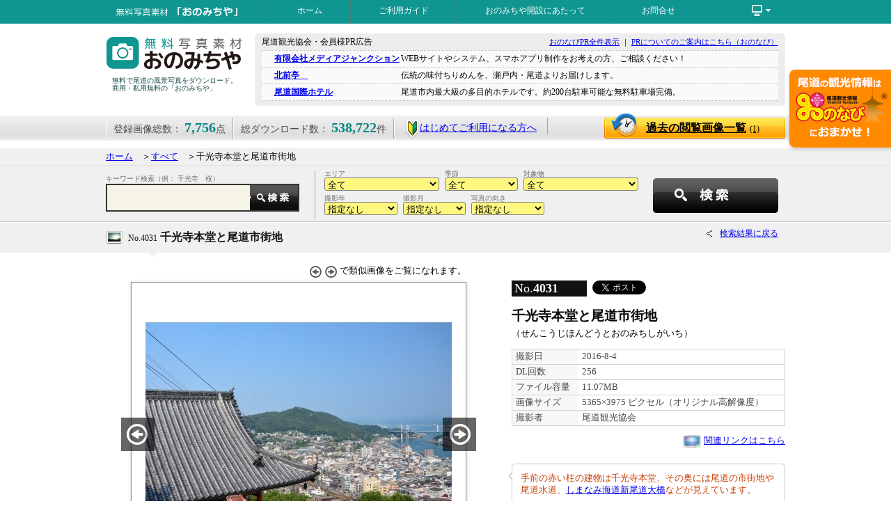

--- FILE ---
content_type: text/html; charset=UTF-8
request_url: https://www.ononavi.jp/onomichiya/search/detail.php?id=4031
body_size: 48703
content:
<!DOCTYPE html PUBLIC "-//W3C//DTD XHTML 1.0 Strict//EN" "http://www.w3.org/TR/xhtml1/DTD/xhtml1-strict.dtd">
<html xmlns="http://www.w3.org/1999/xhtml" xml:lang="ja" lang="ja">
<head>
<meta http-equiv="content-type" content="text/html; charset=utf-8" />
<meta http-equiv="content-script-type" content="text/javascript" />
<meta http-equiv="content-style-type" content="text/css" /> 
<meta property="og:title" content="千光寺本堂と尾道市街地：写真詳細" />
<meta property="og:type" content="article" />
<meta property="og:url" content="http://www.ononavi.jp/onomichiya/search/detail.php?id=4031" />
<meta property="og:image" content="https://www.ononavi.jp/onomichiya/upload/photos/1472204843l.jpg" />
<meta property="og:site_name" content="おのなび" />
<meta property="fb:admins" content="100003377903626" />
<meta name="keywords" content="広島県,尾道市,写真,無料素材,画像,風景" />
<meta name="description" content="「おのみちや」に登録されている［千光寺本堂と尾道市街地］の写真の詳細を表示しています。" />
<link rel="SHORTCUT ICON" href="../images/fav.ico" />
<title>☆千光寺本堂と尾道市街地：写真詳細</title>
<link rel="index" href="https://www.ononavi.jp/onomichiya/" />
<link rel="stylesheet" href="../css/base.css?171120b" type="text/css" />
<script type="text/javascript" src="../js/jquery.min.js"></script>
<script type="text/javascript" src="../js/common.js"></script>
<!--mainTopImage-->
<link rel="stylesheet" id="camera-css" href="../css/camera.css" type="text/css" media="all"> 

<!--Google Analytics 'UA-20111316-1' G-QNKN9PM94Q-->

<!-- Google Tag Manager -->
<script>(function(w,d,s,l,i){w[l]=w[l]||[];w[l].push({'gtm.start':
new Date().getTime(),event:'gtm.js'});var f=d.getElementsByTagName(s)[0],
j=d.createElement(s),dl=l!='dataLayer'?'&l='+l:'';j.async=true;j.src=
'https://www.googletagmanager.com/gtm.js?id='+i+dl;f.parentNode.insertBefore(j,f);
})(window,document,'script','dataLayer','GTM-KTRXQCR');</script>
<!-- End Google Tag Manager -->


</head>
<body>

<!-- Google Tag Manager (noscript) -->
<noscript><iframe src="https://www.googletagmanager.com/ns.html?id=GTM-KTRXQCR"
height="0" width="0" style="display:none;visibility:hidden"></iframe></noscript>
<!-- End Google Tag Manager (noscript) -->

<div id="fb-root"></div>
<script>(function(d, s, id) {
  var js, fjs = d.getElementsByTagName(s)[0];
  if (d.getElementById(id)) return;
  js = d.createElement(s); js.id = id;
  js.src = "//connect.facebook.net/ja_JP/sdk.js#xfbml=1&version=v2.3";
  fjs.parentNode.insertBefore(js, fjs);
}(document, 'script', 'facebook-jssdk'));</script>
<div id="head_wrap">
	<div id="navi_box" class="clearfix">
		<div id="title_min"><a href="../"><img src="../images/title_min.png" alt="無料写真素材・おのみちや" width="234" height="34" class="imgtop" /></a></div>
		<ul id="head_navi">
		<li><a href="../">ホーム</a></li>
		<li><a href="../usersguide/">ご利用ガイド</a></li>
		<li><a href="../greeting/">おのみちや開設にあたって</a></li>
		<li><a href="../inquiry/">お問合せ</a></li>
		<li></li>
		</ul>
		<div id="function_link">
			<ul id="menu">
			<li><span><img src="../images/icon_pc-white.png" alt="その他のコンテンツ" width="33" height="20" class="imgtop" /></span>
			<ul><!--不要かも？<li id="bln_tri"><img src="../images/tri2.png" alt="baloon" width="14" height="7" /></li>-->
				<li><a href="../organization/">運営について</a></li>
				<li><a href="../privacy/">プライバシーポリシー</a></li>
				<li><a href="../sitemap/">サイトマップ</a></li>
			</ul>
			</li>
			</ul>
		</div>
	</div>
</div>

<div class="wrapper_head clearfix" id="top">
	<div id="logo">
		<h1><a href="../"><img src="../images/title-blue.png" alt="無料写真素材・おのみちや" width="204" height="66" class="imgtop" /></a></h1>
		<p>無料で尾道の風景写真をダウンロード。商用・私用無料の「おのみちや」</p>
	</div>
	<div id="pr_block" class="clearfix">
		<p class="fl-l f12">尾道観光協会・会員様PR広告</p>
		<p class="fl-r f11"><a href="https://www.ononavi.jp/pr.html" target="_blank">おのなびPR全件表示</a>&nbsp;｜&nbsp;<a href="https://www.ononavi.jp/organization/service/" target="_blank">PRについてのご案内はこちら（おのなび）</a></p>
		<div class="divclose">&nbsp;</div>
		<ul>
		<li><a href="https://mediajunction.jp/" target="_blank">有限会社メディアジャンクション</a><span>WEBサイトやシステム、スマホアプリ制作をお考えの方、ご相談ください！</span></li>
		<li><a href="https://www.kitamaetei.com/" target="_blank">北前亭　</a><span>伝統の味付ちりめんを、瀬戸内・尾道よりお届けします。</span></li>
		<li><a href="http://www.kokusai-hotel.com" target="_blank">尾道国際ホテル</a><span>尾道市内最大級の多目的ホテルです。約200台駐車可能な無料駐車場完備。</span></li>
		</ul>
	</div>
</div>

<div id="data_belt">
	<div id="data_belt_wrap" class="clearfix">
		<ul class="clearfix">
		<li>登録画像総数： <strong>7,756</strong>点</li>
		<li>総ダウンロード数： <strong>538,722</strong>件</li>
		<li id="wakaba"><a href="../usersguide/"><img src="../images/wakaba.png" alt="はじめての方へ" class="imgmdl" />はじめてご利用になる方へ</a></li>
		</ul>
		<a href="../search/history.php" class="btn_rireki">過去の閲覧画像一覧<span>(1)</span></a>
	</div>
</div>
<a href="https://ononavi.jp/"><img src="../images/wappen_ononavi.png" alt="尾道の観光情報ならおのなびで！" width="151" height="119" id="bnr_wappen" /></a>

<div class="gray_block mgt10">
	<div class="wrapper" id="topics_pass">
		<a href="../">ホーム</a>　＞<a href="../search/">すべて</a>　＞千光寺本堂と尾道市街地	</div>
</div>
<div class="gray_block">
	<div class="wrapper clearfix" id="sub_searchbox">
		<div id="slct_elm_min2" class="clearfix">
			<form action="../search/index.php" method="post" name="searchForm1" id="searchForm1">
				<input type="hidden" name="scflg" value="NPS" />

				<div style="width: 465px; padding-left: 5px; float: left;">

				<div class="t_select_assy_min">
					エリア<br />
					<select name="area" class="sch-area">
					<option value="0">全て</option>
					<option value="1">旧尾道市内&nbsp;(4877)</option>
					<option value="2">御調(みつぎ) &nbsp;(303)</option>
					<option value="3">向島(むかいしま)&nbsp;(783)</option>
					<option value="4">因島(いんのしま)&nbsp;(1051)</option>
					<option value="5">瀬戸田(せとだ)&nbsp;(625)</option>
					<option value="6">尾道市外&nbsp;(117)</option>
					</select>
				</div>

				<div class="t_select_assy_min">
					季節<br />
					<select name="season" class="sch-season">
					<option value="0">全て</option>
					<option value="1">春&nbsp;(1893)</option>
					<option value="2">夏&nbsp;(1829)</option>
					<option value="3">秋&nbsp;(1913)</option>
					<option value="4">冬&nbsp;(1323)</option>
					<option value="5">季節なし&nbsp;(798)</option>
					</select>
				</div>

				<div class="t_select_assy_min">
					対象物<br />
					<select name="object" class="sch-object">
					<option value="0">全て</option>
					<option value="1">風景・街並み&nbsp;(4649)</option>
					<option value="2">お寺・神社&nbsp;(1175)</option>
					<option value="3">名所・史跡&nbsp;(1126)</option>
					<option value="4">お祭り・イベント&nbsp;(609)</option>
					<option value="6">グルメ・料理・土産&nbsp;(57)</option>
					<option value="5">その他&nbsp;(140)</option>
					</select>
				</div>

				<div class="t_select_assy_min">
					撮影年<br />
					<select name="year" class="sch-year">
					<option value="">指定なし</option>
					<option value="2025">2025年&nbsp;(566)</option>
					<option value="2024">2024年&nbsp;(453)</option>
					<option value="2023">2023年&nbsp;(540)</option>
					<option value="2022">2022年&nbsp;(855)</option>
					<option value="2021">2021年&nbsp;(540)</option>
					<option value="2020">2020年&nbsp;(118)</option>
					<option value="2019">2019年&nbsp;(121)</option>
					<option value="2018">2018年&nbsp;(320)</option>
					<option value="2017">2017年&nbsp;(200)</option>
					<option value="2016">2016年&nbsp;(263)</option>
					<option value="2015">2015年&nbsp;(471)</option>
					<option value="2014">2014年&nbsp;(1063)</option>
					<option value="2013">2013年&nbsp;(685)</option>
					<option value="2012">2012年&nbsp;(415)</option>
					<option value="2011">2011年&nbsp;(233)</option>
					<option value="2010">2010年&nbsp;(127)</option>
					<option value="2009">2009年&nbsp;(261)</option>
					<option value="2008">2008年&nbsp;(102)</option>
					<option value="2007">2007年&nbsp;(196)</option>
					<option value="2006">2006年&nbsp;(161)</option>
					<option value="2005">2005年&nbsp;(15)</option>
					<option value="2004">2004年&nbsp;(32)</option>
					<option value="2003">2003年&nbsp;(9)</option>
					<option value="2002">2002年&nbsp;(1)</option>
					<option value="1980">1980年&nbsp;(9)</option>
					</select>
				</div>

				<div class="t_select_assy_min">
					撮影月<br />
					<select name="month" class="sch-month">
					<option value="">指定なし</option>
					<option value="1">1月&nbsp;(351)</option>
					<option value="2">2月&nbsp;(583)</option>
					<option value="3">3月&nbsp;(499)</option>
					<option value="4">4月&nbsp;(1081)</option>
					<option value="5">5月&nbsp;(464)</option>
					<option value="6">6月&nbsp;(498)</option>
					<option value="7">7月&nbsp;(668)</option>
					<option value="8">8月&nbsp;(702)</option>
					<option value="9">9月&nbsp;(513)</option>
					<option value="10">10月&nbsp;(853)</option>
					<option value="11">11月&nbsp;(928)</option>
					<option value="12">12月&nbsp;(549)</option>
					</select>
				</div>

				<div class="t_select_assy_min">
					写真の向き<br />
					<select name="muki" class="sch-year">
					<option value="">指定なし</option>
					<option value="1">横</option>
					<option value="2">縦</option>
					</select>
				</div>

				</div>

				<div style="float: right; width: 190px;">
					<input type="button" name="" value="" id="slct_srchbtn" onclick="document.searchForm1.submit();" />
				</div>
			</form>
		</div><!--/slct_elm_min-->

		<div id="kwsearch_min2">
			<form action="../search/index.php" method="get" name="searchForm2" id="searchForm2">
			<p>キーワード検索（例： 千光寺　桜）</p>
			<input type="text" name="keyword" value="" id="t_srchtxt_min2" /><input type="button" name="" value="" id="t_srchbtn_min" onclick="document.searchForm2.submit();" /><input type="hidden" name="scflg" value="NKS" />
			</form>
		</div>
	</div>
</div>

<div class="gray_block" style="border-bottom:none;">
	<div class="contents wrapper clearfix">
		<h2 id="image_title"><span>No.4031</span> 千光寺本堂と尾道市街地</h2>
		<a href="javascript: history.back();" class="go_back">検索結果に戻る</a>

	</div>
</div>
<p class="tri"><img src="../images/tri3.png" alt="baloon" class="imgbtm" /></p>


<div class="wrapper clearfix"><!--画像詳細データ976-->

	<div class="dtl_left">
		<div id="img_function">
			<img src="../images/arw04_a.png" alt="前の画像へ" class="imgmdl" />
			<img src="../images/arw04_b.png" alt="次の画像へ" class="imgmdl" />
			で類似画像をご覧になれます。
<!--
			背景色：
			<a href="#"><img src="../images/spacer.gif" width="18" height="18" alt="白" class="imgmdl white" /></a>
			<a href="#"><img src="../images/spacer.gif" width="18" height="18" alt="黒" class="imgmdl black" /></a>
-->
		</div>

<!--Preview画像-->
		<div id="img_wrap">
			<img src="../upload/photos/1472204843l.jpg" alt="千光寺本堂と尾道市街地" width="440" height="440" class="imgtop" />
			<a href="./detail.php?id=4032#data_belt" class="imgHover"><img src="../images/img_prevbtn.jpg" alt="←" width="48" height="48" class="imgtop" id="img_prev" /></a>
			<a href="./detail.php?id=4030#data_belt" class="imgHover"><img src="../images/img_nextbtn.jpg" alt="→" width="48" height="48" class="imgtop" id="img_next" /></a>
		</div>

		<div class="googlemap-btn">
											<a href="https://www.google.co.jp/maps/?q=34.4103927580202,133.198613673449" class="googlemap-link" target="_blank">撮影ポイントを確認する</a>
				</div>
				<style>
				.googlemap-btn{margin-left: 80px;}
				.googlemap-btn a.googlemap-link{display: block;position: relative;text-align: center;width: 360px;padding: 25px 0 25px 25px;margin: 0;border: solid 2px #ccc;border-radius: 8px;font-size: 18px;text-decoration: none;color: #555;transition: all 0.3s;}
				.googlemap-btn a.googlemap-link:hover {border: solid 2px #aaa;color: #000;font-weight: bold;background: #f1f1f1;}
				.googlemap-btn a.googlemap-link:before {content: url(../../images/googlemap-icon.png);position: absolute;left: 20px;top: 12px;opacity: 0.7;}
				.googlemap-btn a.googlemap-link:hover:before {opacity: 1.0;}
				</style>
	</div><!--/dtl_left-->

	<div class="dtl_right">
		<p class="img_num" style="float: left;">No.<strong>4031</strong></p>
<!-- Facebook Like Button & Twitter Tweet -->
		<p style="float: left; padding: 3px 0px 3px 5px;">
			<div class="fb-like" data-href="http://www.ononavi.jp/onomichiya/search/detail.php?id=4031" data-layout="button_count" data-action="like" data-show-faces="false" data-share="true"></div>
			<a href="https://twitter.com/share" class="twitter-share-button" data-url="http://www.ononavi.jp/onomichiya/search/detail.php?id=4031" data-text="千光寺本堂と尾道市街地：写真詳細／おのみちや｜広島県尾道市の無料写真素材ダウンロードサイト" data-lang="ja">ツイート</a>
			<script>!function(d,s,id){var js,fjs=d.getElementsByTagName(s)[0],p=/^http:/.test(d.location)?'http':'https';if(!d.getElementById(id)){js=d.createElement(s);js.id=id;js.src=p+'://platform.twitter.com/widgets.js';fjs.parentNode.insertBefore(js,fjs);}}(document, 'script', 'twitter-wjs');</script>
		</p>
		<br style="clear: both;" />
		<h2>千光寺本堂と尾道市街地</h2>
		<p>（せんこうじほんどうとおのみちしがいち）</p>

		<table class="image_data" cellpadding=0" cellspacing="0">
		<tr><th>撮影日</th><td>2016-8-4</td></tr>
		<tr><th>DL回数</th><td>256</td></tr>
		<tr><th>ファイル容量</th><td>11.07MB</td></tr>
		<tr><th>画像サイズ</th><td>5365×3975 ピクセル（オリジナル高解像度）</td></tr>
		<tr><th>撮影者</th><td>尾道観光協会</td></tr>
		</table>
		<p class="al-r"><img src="../images/icon_link.png" alt="リンク" class="imgmdl" /> <a href="http://www.ononavi.jp/sightseeing/temple/detail.html?detail_id=9">関連リンクはこちら</a></p>

		<div id="comment-wrap">
		<p class="comment">
			手前の赤い柱の建物は千光寺本堂、その奥には尾道の市街地や尾道水道、<a href="http://www.ononavi.jp/sightseeing/shimanami/detail.html?detail_id=473">しまなみ海道新尾道大橋</a>などが見えています。			<img src="../images/tri4.png" alt="＜" width="6" height="10" class="com_bln" />
		</p>
		</div>
<script type="text/javascript" src="../js/readmore.js"></script>
<script>
    $('.comment').readmore({
      collapsedHeight: 90
    });
    $('#comment-wrap').readmore({speed: 750});
</script>






<!--		<h3 class="tag_dl">画像のダウンロード</h3>-->

		<form action="./imgdownload.php" action="post" target="_blank" name="subForm" id="subForm">
		<dl class="dl_px">
		<dd id="dlbtn"><input type="submit" name="" value="画像ダウンロード" id="btn_imgdl" /></dd>
		<dt><p style="padding: 0px 15px; text-align: left;">オリジナルもしくはサイズ指定して、「画像ダウンロード」ボタンを押して下さい。</p></dt>
			<dd style="text-align: center;"><input type="radio" name="size" value="0" class="imgmdl" checked="checked" />オリジナル　
				<input type="radio" name="size" value="1" class="imgmdl" />サイズ指定(幅)　
				<input type="text" name="img_width" value="" size="6" class="imgmdl han" maxlength="4" onfocus="document.subForm.size[1].checked=true;" />ピクセル</dd>
				<input type="hidden" name="picid" value="4031" />
		</dl>
		</form>

		<ul class="dl_notice clearfix">
		<li><a href="../usersguide/index.php#howtodl">画像の保存方法はこちら</a></li>
		<li><a href="../usersguide/index.php#guideline">画像使用に関しての禁止事項</a></li>
		</ul>

	</div>

</div><!--/wrapper-->

<div id="nearpoint_wrap">
	<h2 id="near">近いポイント／　<span><span class="blue">1103箇所</span>あります。</span></h2>

<script type="text/javascript">
$(document).ready(function(){
	$('.checklist_wrap2').bxSlider({
		speed: 1000,				//スライドスピード
		infiniteLoop: false,
		hideControlOnEnd: true,
		controls: true	//←動的に切り替えて頂けると幸い（5件以内だと「false」）
	});
});
</script>

	<div class="checklist_wrap2 clearfix">
		<ul class="checklist_box">
		<li><a href="../search/detail.php?id=6751">
			<img src="../upload/photos/1702864211s.jpg" alt="千光寺公園頂上展望台" width="148" height="148" class="imgtop" />
			<span>No.6751<br /><strong>千光寺公園頂上展望台</strong>撮影日：2023年11月21日</span>
			</a></li>

		<li><a href="../search/detail.php?id=5869">
			<img src="../upload/photos/1662365976s.jpg" alt="千光寺山中腹の路地" width="148" height="148" class="imgtop" />
			<span>No.5869<br /><strong>千光寺山中腹の路地</strong>撮影日：2022年8月30日</span>
			</a></li>

		<li><a href="../search/detail.php?id=4218">
			<img src="../upload/photos/1502697549s.jpg" alt="千光寺公園から見る秋の夕景" width="148" height="148" class="imgtop" />
			<span>No.4218<br /><strong>千光寺公園から見る秋の夕景</strong>撮影日：2016年11月9日</span>
			</a></li>

		<li><a href="../search/detail.php?id=1417">
			<img src="../upload/photos/1355385833s.jpg" alt="紅葉の落ち葉に彩られた天寧寺坂" width="148" height="148" class="imgtop" />
			<span>No.1417<br /><strong>紅葉の落ち葉に彩られた天寧寺坂</strong>撮影日：2012年12月3日</span>
			</a></li>

		<li><a href="../search/detail.php?id=233">
			<img src="../upload/photos/1189577483s.jpg" alt="第1回おのみち俳句まつり・おのみち俳句大賞" width="148" height="148" class="imgtop" />
			<span>No.233<br /><strong>第1回おのみち俳句まつり・おのみち俳句大賞</strong>撮影日：2007年4月5日</span>
			</a></li>

		</ul>
		<ul class="checklist_box">
		<li><a href="../search/detail.php?id=5299">
			<img src="../upload/photos/1638075822s.jpg" alt="旧志賀直哉旧居" width="148" height="148" class="imgtop" />
			<span>No.5299<br /><strong>旧志賀直哉旧居</strong>撮影日：2021年11月16日</span>
			</a></li>

		<li><a href="../search/detail.php?id=1441">
			<img src="../upload/photos/1356480421s.jpg" alt="第5回おのみち俳句まつり（銀賞）" width="148" height="148" class="imgtop" />
			<span>No.1441<br /><strong>第5回おのみち俳句まつり（銀賞）</strong>撮影日：2011年4月9日</span>
			</a></li>

		<li><a href="../search/detail.php?id=7474">
			<img src="../upload/photos/1742449254s.jpg" alt="尾道の路地風景" width="148" height="148" class="imgtop" />
			<span>No.7474<br /><strong>尾道の路地風景</strong>撮影日：2025年2月6日</span>
			</a></li>

		<li><a href="../search/detail.php?id=4349">
			<img src="../upload/photos/1532569048s.jpg" alt="【要クレジット　写真提供：栗山主税】千光寺公園から見る尾道市街地と尾道水道" width="148" height="148" class="imgtop" />
			<span>No.4349<br /><strong>【要クレジット　写真提供：栗山主税】千光寺公園から見る尾道市街地と尾道水道</strong>撮影日：2018年5月10日</span>
			</a></li>

		<li><a href="../search/detail.php?id=4869">
			<img src="../upload/photos/1611637468s.jpg" alt="千光寺公園頂上展望台からの雪景色" width="148" height="148" class="imgtop" />
			<span>No.4869<br /><strong>千光寺公園頂上展望台からの雪景色</strong>撮影日：2021年1月12日</span>
			</a></li>

		</ul>
		<ul class="checklist_box">
		<li><a href="../search/detail.php?id=2954">
			<img src="../upload/photos/1414492063s.jpg" alt="千光寺公園頂上展望台から見た尾道駅周辺" width="148" height="148" class="imgtop" />
			<span>No.2954<br /><strong>千光寺公園頂上展望台から見た尾道駅周辺</strong>撮影日：2014年10月15日</span>
			</a></li>

		<li><a href="../search/detail.php?id=2955">
			<img src="../upload/photos/1414492159s.jpg" alt="千光寺公園頂上展望台から見た尾道駅周辺" width="148" height="148" class="imgtop" />
			<span>No.2955<br /><strong>千光寺公園頂上展望台から見た尾道駅周辺</strong>撮影日：2014年10月15日</span>
			</a></li>

		<li><a href="../search/detail.php?id=6837">
			<img src="../upload/photos/1703125138s.jpg" alt="路地の紅葉" width="148" height="148" class="imgtop" />
			<span>No.6837<br /><strong>路地の紅葉</strong>撮影日：2023年12月4日</span>
			</a></li>

		<li><a href="../search/detail.php?id=4196">
			<img src="../upload/photos/1502689598s.jpg" alt="千光寺公園の頂上展望台" width="148" height="148" class="imgtop" />
			<span>No.4196<br /><strong>千光寺公園の頂上展望台</strong>撮影日：2017年4月9日</span>
			</a></li>

		<li><a href="../search/detail.php?id=3260">
			<img src="../upload/photos/1422437721s.jpg" alt="冬の千光寺公園" width="148" height="148" class="imgtop" />
			<span>No.3260<br /><strong>冬の千光寺公園</strong>撮影日：2014年12月18日</span>
			</a></li>

		</ul>
		<ul class="checklist_box">
		<li><a href="../search/detail.php?id=3261">
			<img src="../upload/photos/1422437751s.jpg" alt="冬の千光寺公園" width="148" height="148" class="imgtop" />
			<span>No.3261<br /><strong>冬の千光寺公園</strong>撮影日：2014年12月18日</span>
			</a></li>

		<li><a href="../search/detail.php?id=1863">
			<img src="../upload/photos/1377845432s.jpg" alt="千光寺公園" width="148" height="148" class="imgtop" />
			<span>No.1863<br /><strong>千光寺公園</strong>撮影日：2013年8月21日</span>
			</a></li>

		<li><a href="../search/detail.php?id=1870">
			<img src="../upload/photos/1377847486s.jpg" alt="渡船のある風景" width="148" height="148" class="imgtop" />
			<span>No.1870<br /><strong>渡船のある風景</strong>撮影日：2013年8月21日</span>
			</a></li>

		<li><a href="../search/detail.php?id=6499">
			<img src="../upload/photos/1687588381s.jpg" alt="千光寺道" width="148" height="148" class="imgtop" />
			<span>No.6499<br /><strong>千光寺道</strong>撮影日：2023年6月9日</span>
			</a></li>

		<li><a href="../search/detail.php?id=6500">
			<img src="../upload/photos/1687588407s.jpg" alt="千光寺道" width="148" height="148" class="imgtop" />
			<span>No.6500<br /><strong>千光寺道</strong>撮影日：2023年6月9日</span>
			</a></li>

		</ul>
		<ul class="checklist_box">
		<li><a href="../search/detail.php?id=1010">
			<img src="../upload/photos/1305617885s.jpg" alt="渡船のある風景（春）" width="148" height="148" class="imgtop" />
			<span>No.1010<br /><strong>渡船のある風景（春）</strong>撮影日：2011年4月11日</span>
			</a></li>

		<li><a href="../search/detail.php?id=1869">
			<img src="../upload/photos/1377847452s.jpg" alt="渡船のある風景" width="148" height="148" class="imgtop" />
			<span>No.1869<br /><strong>渡船のある風景</strong>撮影日：2013年8月21日</span>
			</a></li>

		<li><a href="../search/detail.php?id=2493">
			<img src="../upload/photos/1397203446s.jpg" alt="志賀直哉旧居" width="148" height="148" class="imgtop" />
			<span>No.2493<br /><strong>志賀直哉旧居</strong>撮影日：2014年3月12日</span>
			</a></li>

		<li><a href="../search/detail.php?id=4201">
			<img src="../upload/photos/1502690856s.jpg" alt="桜満開の千光寺公園と尾道市立美術館" width="148" height="148" class="imgtop" />
			<span>No.4201<br /><strong>桜満開の千光寺公園と尾道市立美術館</strong>撮影日：2017年4月9日</span>
			</a></li>

		<li><a href="../search/detail.php?id=5648">
			<img src="../upload/photos/1653377082s.jpg" alt="千光寺公園頂上展望台からの夜景" width="148" height="148" class="imgtop" />
			<span>No.5648<br /><strong>千光寺公園頂上展望台からの夜景</strong>撮影日：2022年3月29日</span>
			</a></li>

		</ul>
		<ul class="checklist_box">
		<li><a href="../search/detail.php?id=5649">
			<img src="../upload/photos/1653377145s.jpg" alt="千光寺公園頂上展望台からの夜景" width="148" height="148" class="imgtop" />
			<span>No.5649<br /><strong>千光寺公園頂上展望台からの夜景</strong>撮影日：2022年3月29日</span>
			</a></li>

		<li><a href="../search/detail.php?id=136">
			<img src="../upload/photos/1189392809s.jpg" alt="千光寺公園頂上展望台" width="148" height="148" class="imgtop" />
			<span>No.136<br /><strong>千光寺公園頂上展望台</strong>撮影日：2007年月日</span>
			</a></li>

		<li><a href="../search/detail.php?id=4466">
			<img src="../upload/photos/1549960058s.jpg" alt="千光寺公園から見る春の尾道水道" width="148" height="148" class="imgtop" />
			<span>No.4466<br /><strong>千光寺公園から見る春の尾道水道</strong>撮影日：2018年3月31日</span>
			</a></li>

		<li><a href="../search/detail.php?id=3340">
			<img src="../upload/photos/1430784319s.jpg" alt="千光寺公園の夜桜と夜景" width="148" height="148" class="imgtop" />
			<span>No.3340<br /><strong>千光寺公園の夜桜と夜景</strong>撮影日：2015年4月2日</span>
			</a></li>

		<li><a href="../search/detail.php?id=3341">
			<img src="../upload/photos/1430784609s.jpg" alt="千光寺公園の桜と夕景" width="148" height="148" class="imgtop" />
			<span>No.3341<br /><strong>千光寺公園の桜と夕景</strong>撮影日：2015年4月2日</span>
			</a></li>

		</ul>
		<ul class="checklist_box">
		<li><a href="../search/detail.php?id=3342">
			<img src="../upload/photos/1430784860s.jpg" alt="千光寺公園の桜と夕景" width="148" height="148" class="imgtop" />
			<span>No.3342<br /><strong>千光寺公園の桜と夕景</strong>撮影日：2015年4月2日</span>
			</a></li>

		<li><a href="../search/detail.php?id=3343">
			<img src="../upload/photos/1430785067s.jpg" alt="千光寺公園の桜と夕景" width="148" height="148" class="imgtop" />
			<span>No.3343<br /><strong>千光寺公園の桜と夕景</strong>撮影日：2015年4月2日</span>
			</a></li>

		<li><a href="../search/detail.php?id=2593">
			<img src="../upload/photos/1399354534s.jpg" alt="尾道水道の夜景" width="148" height="148" class="imgtop" />
			<span>No.2593<br /><strong>尾道水道の夜景</strong>撮影日：2014年4月1日</span>
			</a></li>

		<li><a href="../search/detail.php?id=2588">
			<img src="../upload/photos/1399351977s.jpg" alt="千光寺公園の桜と夕景" width="148" height="148" class="imgtop" />
			<span>No.2588<br /><strong>千光寺公園の桜と夕景</strong>撮影日：2014年4月1日</span>
			</a></li>

		<li><a href="../search/detail.php?id=3062">
			<img src="../upload/photos/1415857195s.jpg" alt="夕日に染まる秋の千光寺公園" width="148" height="148" class="imgtop" />
			<span>No.3062<br /><strong>夕日に染まる秋の千光寺公園</strong>撮影日：2014年11月11日</span>
			</a></li>

		</ul>
		<ul class="checklist_box">
		<li><a href="../search/detail.php?id=2591">
			<img src="../upload/photos/1399353770s.jpg" alt="千光寺公園の桜と夜景" width="148" height="148" class="imgtop" />
			<span>No.2591<br /><strong>千光寺公園の桜と夜景</strong>撮影日：2014年4月1日</span>
			</a></li>

		<li><a href="../search/detail.php?id=1442">
			<img src="../upload/photos/1356481105s.jpg" alt="第6回おのみち俳句まつり（おのみち俳句大賞）" width="148" height="148" class="imgtop" />
			<span>No.1442<br /><strong>第6回おのみち俳句まつり（おのみち俳句大賞）</strong>撮影日：2012年4月10日</span>
			</a></li>

		<li><a href="../search/detail.php?id=1480">
			<img src="../upload/photos/1359532604s.jpg" alt="尾道市街地の雪景色" width="148" height="148" class="imgtop" />
			<span>No.1480<br /><strong>尾道市街地の雪景色</strong>撮影日：2009年3月3日</span>
			</a></li>

		<li><a href="../search/detail.php?id=363">
			<img src="../upload/photos/1207795130s.jpg" alt="千光寺公園の夜桜" width="148" height="148" class="imgtop" />
			<span>No.363<br /><strong>千光寺公園の夜桜</strong>撮影日：2008年4月5日</span>
			</a></li>

		<li><a href="../search/detail.php?id=3061">
			<img src="../upload/photos/1415841824s.jpg" alt="夕日に染まる秋の千光寺公園" width="148" height="148" class="imgtop" />
			<span>No.3061<br /><strong>夕日に染まる秋の千光寺公園</strong>撮影日：2014年11月11日</span>
			</a></li>

		</ul>
		<ul class="checklist_box">
		<li><a href="../search/detail.php?id=3346">
			<img src="../upload/photos/1430983114s.jpg" alt="桜が咲き誇る千光寺公園" width="148" height="148" class="imgtop" />
			<span>No.3346<br /><strong>桜が咲き誇る千光寺公園</strong>撮影日：2015年4月5日</span>
			</a></li>

		<li><a href="../search/detail.php?id=3347">
			<img src="../upload/photos/1430983394s.jpg" alt="桜が咲き誇る千光寺公園" width="148" height="148" class="imgtop" />
			<span>No.3347<br /><strong>桜が咲き誇る千光寺公園</strong>撮影日：2015年4月5日</span>
			</a></li>

		<li><a href="../search/detail.php?id=4033">
			<img src="../upload/photos/1472205264s.jpg" alt="夏の千光寺公園" width="148" height="148" class="imgtop" />
			<span>No.4033<br /><strong>夏の千光寺公園</strong>撮影日：2016年8月4日</span>
			</a></li>

		<li><a href="../search/detail.php?id=7130">
			<img src="../upload/photos/1722500390s.jpg" alt="桜が咲く路地風景" width="148" height="148" class="imgtop" />
			<span>No.7130<br /><strong>桜が咲く路地風景</strong>撮影日：2024年4月13日</span>
			</a></li>

		<li><a href="../search/detail.php?id=2491">
			<img src="../upload/photos/1397203130s.jpg" alt="志賀直哉旧居から見る風景" width="148" height="148" class="imgtop" />
			<span>No.2491<br /><strong>志賀直哉旧居から見る風景</strong>撮影日：2014年3月12日</span>
			</a></li>

		</ul>
		<ul class="checklist_box">
		<li><a href="../search/detail.php?id=3971">
			<img src="../upload/photos/1472113437s.jpg" alt="千光寺山一帯の夏の街並み" width="148" height="148" class="imgtop" />
			<span>No.3971<br /><strong>千光寺山一帯の夏の街並み</strong>撮影日：2016年8月25日</span>
			</a></li>

		<li><a href="../search/detail.php?id=3337">
			<img src="../upload/photos/1426503909s.jpg" alt="千光寺公園から見た尾道の夜景" width="148" height="148" class="imgtop" />
			<span>No.3337<br /><strong>千光寺公園から見た尾道の夜景</strong>撮影日：2015年3月6日</span>
			</a></li>

		<li><a href="../search/detail.php?id=3338">
			<img src="../upload/photos/1426504116s.jpg" alt="千光寺公園から見た尾道の夜景" width="148" height="148" class="imgtop" />
			<span>No.3338<br /><strong>千光寺公園から見た尾道の夜景</strong>撮影日：2015年3月6日</span>
			</a></li>

		<li><a href="../search/detail.php?id=983">
			<img src="../upload/photos/1305016395s.jpg" alt="春の千光寺公園" width="148" height="148" class="imgtop" />
			<span>No.983<br /><strong>春の千光寺公園</strong>撮影日：2011年4月11日</span>
			</a></li>

		<li><a href="../search/detail.php?id=2951">
			<img src="../upload/photos/1414491542s.jpg" alt="千光寺公園頂上展望台から見た秋の風景" width="148" height="148" class="imgtop" />
			<span>No.2951<br /><strong>千光寺公園頂上展望台から見た秋の風景</strong>撮影日：2014年10月15日</span>
			</a></li>

		</ul>
		<ul class="checklist_box">
		<li><a href="../search/detail.php?id=2953">
			<img src="../upload/photos/1414491943s.jpg" alt="千光寺公園頂上展望台から見た秋の風景" width="148" height="148" class="imgtop" />
			<span>No.2953<br /><strong>千光寺公園頂上展望台から見た秋の風景</strong>撮影日：2014年10月15日</span>
			</a></li>

		<li><a href="../search/detail.php?id=3408">
			<img src="../upload/photos/1431678169s.jpg" alt="千光寺公園の桜風景" width="148" height="148" class="imgtop" />
			<span>No.3408<br /><strong>千光寺公園の桜風景</strong>撮影日：2015年4月2日</span>
			</a></li>

		<li><a href="../search/detail.php?id=3409">
			<img src="../upload/photos/1431678273s.jpg" alt="千光寺公園の桜風景" width="148" height="148" class="imgtop" />
			<span>No.3409<br /><strong>千光寺公園の桜風景</strong>撮影日：2015年4月2日</span>
			</a></li>

		<li><a href="../search/detail.php?id=3410">
			<img src="../upload/photos/1431678319s.jpg" alt="千光寺公園の桜風景" width="148" height="148" class="imgtop" />
			<span>No.3410<br /><strong>千光寺公園の桜風景</strong>撮影日：2015年4月2日</span>
			</a></li>

		<li><a href="../search/detail.php?id=3411">
			<img src="../upload/photos/1431678433s.jpg" alt="千光寺公園の桜風景" width="148" height="148" class="imgtop" />
			<span>No.3411<br /><strong>千光寺公園の桜風景</strong>撮影日：2015年4月2日</span>
			</a></li>

		</ul>
		<ul class="checklist_box">
		<li><a href="../search/detail.php?id=3412">
			<img src="../upload/photos/1431678651s.jpg" alt="千光寺公園のお花見風景" width="148" height="148" class="imgtop" />
			<span>No.3412<br /><strong>千光寺公園のお花見風景</strong>撮影日：2015年4月2日</span>
			</a></li>

		<li><a href="../search/detail.php?id=7213">
			<img src="../upload/photos/1723177515s.jpg" alt="千光寺公園頂上展望台" width="148" height="148" class="imgtop" />
			<span>No.7213<br /><strong>千光寺公園頂上展望台</strong>撮影日：2024年7月19日</span>
			</a></li>

		<li><a href="../search/detail.php?id=1569">
			<img src="../upload/photos/1371783644s.jpg" alt="雨の古寺めぐりコース" width="148" height="148" class="imgtop" />
			<span>No.1569<br /><strong>雨の古寺めぐりコース</strong>撮影日：2013年6月19日</span>
			</a></li>

		<li><a href="../search/detail.php?id=3985">
			<img src="../upload/photos/1472172719s.jpg" alt="千光寺公園頂上展望台から見る尾道水道の朝風景" width="148" height="148" class="imgtop" />
			<span>No.3985<br /><strong>千光寺公園頂上展望台から見る尾道水道の朝風景</strong>撮影日：2015年12月24日</span>
			</a></li>

		<li><a href="../search/detail.php?id=4737">
			<img src="../upload/photos/1597392411s.jpg" alt="千光寺公園頂上展望台から見る尾道の夏風景" width="148" height="148" class="imgtop" />
			<span>No.4737<br /><strong>千光寺公園頂上展望台から見る尾道の夏風景</strong>撮影日：2020年8月14日</span>
			</a></li>

		</ul>
		<ul class="checklist_box">
		<li><a href="../search/detail.php?id=6958">
			<img src="../upload/photos/1714453568s.jpg" alt="千光寺新道の風景" width="148" height="148" class="imgtop" />
			<span>No.6958<br /><strong>千光寺新道の風景</strong>撮影日：2024年1月24日</span>
			</a></li>

		<li><a href="../search/detail.php?id=2965">
			<img src="../upload/photos/1414493767s.jpg" alt="朝の天寧寺坂" width="148" height="148" class="imgtop" />
			<span>No.2965<br /><strong>朝の天寧寺坂</strong>撮影日：2014年10月14日</span>
			</a></li>

		<li><a href="../search/detail.php?id=1868">
			<img src="../upload/photos/1377847404s.jpg" alt="渡船のある風景" width="148" height="148" class="imgtop" />
			<span>No.1868<br /><strong>渡船のある風景</strong>撮影日：2013年8月21日</span>
			</a></li>

		<li><a href="../search/detail.php?id=3414">
			<img src="../upload/photos/1431679226s.jpg" alt="天寧寺坂の桜" width="148" height="148" class="imgtop" />
			<span>No.3414<br /><strong>天寧寺坂の桜</strong>撮影日：2015年4月2日</span>
			</a></li>

		<li><a href="../search/detail.php?id=4469">
			<img src="../upload/photos/1550117504s.jpg" alt="千光寺公園の桜風景" width="148" height="148" class="imgtop" />
			<span>No.4469<br /><strong>千光寺公園の桜風景</strong>撮影日：2018年3月28日</span>
			</a></li>

		</ul>
		<ul class="checklist_box">
		<li><a href="../search/detail.php?id=2492">
			<img src="../upload/photos/1397203269s.jpg" alt="志賀直哉旧居" width="148" height="148" class="imgtop" />
			<span>No.2492<br /><strong>志賀直哉旧居</strong>撮影日：2014年3月12日</span>
			</a></li>

		<li><a href="../search/detail.php?id=1121">
			<img src="../upload/photos/1326959656s.jpg" alt="雨に濡れた古寺めぐりコース" width="148" height="148" class="imgtop" />
			<span>No.1121<br /><strong>雨に濡れた古寺めぐりコース</strong>撮影日：2012年1月19日</span>
			</a></li>

		<li><a href="../search/detail.php?id=1527">
			<img src="../upload/photos/1369034527s.jpg" alt="千光寺公園の夜桜" width="148" height="148" class="imgtop" />
			<span>No.1527<br /><strong>千光寺公園の夜桜</strong>撮影日：2013年4月3日</span>
			</a></li>

		<li><a href="../search/detail.php?id=2590">
			<img src="../upload/photos/1399353680s.jpg" alt="千光寺公園の桜と夜景" width="148" height="148" class="imgtop" />
			<span>No.2590<br /><strong>千光寺公園の桜と夜景</strong>撮影日：2014年4月1日</span>
			</a></li>

		<li><a href="../search/detail.php?id=5773">
			<img src="../upload/photos/1660286569s.jpg" alt="千光寺公園頂上展望台" width="148" height="148" class="imgtop" />
			<span>No.5773<br /><strong>千光寺公園頂上展望台</strong>撮影日：2022年6月28日</span>
			</a></li>

		</ul>
		<ul class="checklist_box">
		<li><a href="../search/detail.php?id=2329">
			<img src="../upload/photos/1391045232s.jpg" alt="夏の尾道市街地" width="148" height="148" class="imgtop" />
			<span>No.2329<br /><strong>夏の尾道市街地</strong>撮影日：2011年7月21日</span>
			</a></li>

		<li><a href="../search/detail.php?id=2294">
			<img src="../upload/photos/1390963436s.jpg" alt="春の千光寺公園" width="148" height="148" class="imgtop" />
			<span>No.2294<br /><strong>春の千光寺公園</strong>撮影日：2012年4月10日</span>
			</a></li>

		<li><a href="../search/detail.php?id=370">
			<img src="../upload/photos/1208244000s.jpg" alt="鷹羽狩行句碑と桜" width="148" height="148" class="imgtop" />
			<span>No.370<br /><strong>鷹羽狩行句碑と桜</strong>撮影日：2008年4月4日</span>
			</a></li>

		<li><a href="../search/detail.php?id=5654">
			<img src="../upload/photos/1653465294s.jpg" alt="夕暮れの千光寺公園頂上展望台" width="148" height="148" class="imgtop" />
			<span>No.5654<br /><strong>夕暮れの千光寺公園頂上展望台</strong>撮影日：2022年3月29日</span>
			</a></li>

		<li><a href="../search/detail.php?id=2529">
			<img src="../upload/photos/1397470690s.jpg" alt="春の千光寺公園" width="148" height="148" class="imgtop" />
			<span>No.2529<br /><strong>春の千光寺公園</strong>撮影日：2014年3月30日</span>
			</a></li>

		</ul>
		<ul class="checklist_box">
		<li><a href="../search/detail.php?id=2530">
			<img src="../upload/photos/1397470775s.jpg" alt="春の千光寺公園" width="148" height="148" class="imgtop" />
			<span>No.2530<br /><strong>春の千光寺公園</strong>撮影日：2014年3月30日</span>
			</a></li>

		<li><a href="../search/detail.php?id=2592">
			<img src="../upload/photos/1399354383s.jpg" alt="千光寺公園の桜と夜景" width="148" height="148" class="imgtop" />
			<span>No.2592<br /><strong>千光寺公園の桜と夜景</strong>撮影日：2014年4月1日</span>
			</a></li>

		<li><a href="../search/detail.php?id=3886">
			<img src="../upload/photos/1456134761s.jpg" alt="雪の千光寺公園" width="148" height="148" class="imgtop" />
			<span>No.3886<br /><strong>雪の千光寺公園</strong>撮影日：2016年1月25日</span>
			</a></li>

		<li><a href="../search/detail.php?id=3887">
			<img src="../upload/photos/1456134839s.jpg" alt="雪の千光寺公園" width="148" height="148" class="imgtop" />
			<span>No.3887<br /><strong>雪の千光寺公園</strong>撮影日：2016年1月25日</span>
			</a></li>

		<li><a href="../search/detail.php?id=3888">
			<img src="../upload/photos/1456134975s.jpg" alt="雪の尾道市立美術館" width="148" height="148" class="imgtop" />
			<span>No.3888<br /><strong>雪の尾道市立美術館</strong>撮影日：2016年1月25日</span>
			</a></li>

		</ul>
		<ul class="checklist_box">
		<li><a href="../search/detail.php?id=2956">
			<img src="../upload/photos/1414492284s.jpg" alt="千光寺公園頂上展望台から見た風景" width="148" height="148" class="imgtop" />
			<span>No.2956<br /><strong>千光寺公園頂上展望台から見た風景</strong>撮影日：2014年10月15日</span>
			</a></li>

		<li><a href="../search/detail.php?id=3635">
			<img src="../upload/photos/1439971425s.jpg" alt="千光寺公園から見る秋の夕景" width="148" height="148" class="imgtop" />
			<span>No.3635<br /><strong>千光寺公園から見る秋の夕景</strong>撮影日：2014年11月19日</span>
			</a></li>

		<li><a href="../search/detail.php?id=3636">
			<img src="../upload/photos/1439971524s.jpg" alt="千光寺公園から見る秋の夕景" width="148" height="148" class="imgtop" />
			<span>No.3636<br /><strong>千光寺公園から見る秋の夕景</strong>撮影日：2014年11月19日</span>
			</a></li>

		<li><a href="../search/detail.php?id=3637">
			<img src="../upload/photos/1439971641s.jpg" alt="千光寺公園から見る秋の夕景" width="148" height="148" class="imgtop" />
			<span>No.3637<br /><strong>千光寺公園から見る秋の夕景</strong>撮影日：2014年11月19日</span>
			</a></li>

		<li><a href="../search/detail.php?id=3638">
			<img src="../upload/photos/1439971729s.jpg" alt="千光寺公園から見る秋の夕景" width="148" height="148" class="imgtop" />
			<span>No.3638<br /><strong>千光寺公園から見る秋の夕景</strong>撮影日：2014年11月19日</span>
			</a></li>

		</ul>
		<ul class="checklist_box">
		<li><a href="../search/detail.php?id=3639">
			<img src="../upload/photos/1439971856s.jpg" alt="千光寺公園から見る秋の夕景" width="148" height="148" class="imgtop" />
			<span>No.3639<br /><strong>千光寺公園から見る秋の夕景</strong>撮影日：2014年11月19日</span>
			</a></li>

		<li><a href="../search/detail.php?id=4355">
			<img src="../upload/photos/1534206625s.jpg" alt="千光寺公園頂上展望台から見る夏の夕景" width="148" height="148" class="imgtop" />
			<span>No.4355<br /><strong>千光寺公園頂上展望台から見る夏の夕景</strong>撮影日：2018年7月20日</span>
			</a></li>

		<li><a href="../search/detail.php?id=4356">
			<img src="../upload/photos/1534206645s.jpg" alt="千光寺公園頂上展望台から見る夏の夕景" width="148" height="148" class="imgtop" />
			<span>No.4356<br /><strong>千光寺公園頂上展望台から見る夏の夕景</strong>撮影日：2018年7月20日</span>
			</a></li>

		<li><a href="../search/detail.php?id=208">
			<img src="../upload/photos/1189559029s.jpg" alt="天寧寺脇の坂道" width="148" height="148" class="imgtop" />
			<span>No.208<br /><strong>天寧寺脇の坂道</strong>撮影日：2006年月日</span>
			</a></li>

		<li><a href="../search/detail.php?id=2236">
			<img src="../upload/photos/1390537416s.jpg" alt="秋の千光寺公園頂上展望台から見る瀬戸内の風景" width="148" height="148" class="imgtop" />
			<span>No.2236<br /><strong>秋の千光寺公園頂上展望台から見る瀬戸内の風景</strong>撮影日：2013年11月29日</span>
			</a></li>

		</ul>
		<ul class="checklist_box">
		<li><a href="../search/detail.php?id=2237">
			<img src="../upload/photos/1390537633s.jpg" alt="秋の千光寺公園頂上展望台から見る瀬戸内の風景" width="148" height="148" class="imgtop" />
			<span>No.2237<br /><strong>秋の千光寺公園頂上展望台から見る瀬戸内の風景</strong>撮影日：2013年11月29日</span>
			</a></li>

		<li><a href="../search/detail.php?id=2238">
			<img src="../upload/photos/1390537788s.jpg" alt="秋の千光寺公園頂上展望台から見る瀬戸内の風景" width="148" height="148" class="imgtop" />
			<span>No.2238<br /><strong>秋の千光寺公園頂上展望台から見る瀬戸内の風景</strong>撮影日：2013年11月29日</span>
			</a></li>

		<li><a href="../search/detail.php?id=2239">
			<img src="../upload/photos/1390537987s.jpg" alt="秋の千光寺公園頂上展望台から見る瀬戸内の風景" width="148" height="148" class="imgtop" />
			<span>No.2239<br /><strong>秋の千光寺公園頂上展望台から見る瀬戸内の風景</strong>撮影日：2013年11月29日</span>
			</a></li>

		<li><a href="../search/detail.php?id=1432">
			<img src="../upload/photos/1355813185s.jpg" alt="尾道市立美術館" width="148" height="148" class="imgtop" />
			<span>No.1432<br /><strong>尾道市立美術館</strong>撮影日：2007年9月13日</span>
			</a></li>

		<li><a href="../search/detail.php?id=3520">
			<img src="../upload/photos/1439442404s.jpg" alt="千光寺公園頂上展望台から見る夏風景" width="148" height="148" class="imgtop" />
			<span>No.3520<br /><strong>千光寺公園頂上展望台から見る夏風景</strong>撮影日：2015年7月21日</span>
			</a></li>

		</ul>
		<ul class="checklist_box">
		<li><a href="../search/detail.php?id=3521">
			<img src="../upload/photos/1439442564s.jpg" alt="千光寺公園頂上展望台から見る夏風景" width="148" height="148" class="imgtop" />
			<span>No.3521<br /><strong>千光寺公園頂上展望台から見る夏風景</strong>撮影日：2015年7月21日</span>
			</a></li>

		<li><a href="../search/detail.php?id=3522">
			<img src="../upload/photos/1439442845s.jpg" alt="千光寺公園頂上展望台から見るしまなみ海道新尾道大橋" width="148" height="148" class="imgtop" />
			<span>No.3522<br /><strong>千光寺公園頂上展望台から見るしまなみ海道新尾道大橋</strong>撮影日：2015年7月21日</span>
			</a></li>

		<li><a href="../search/detail.php?id=147">
			<img src="../upload/photos/1189402075s.jpg" alt="文学の館「志賀直哉旧居」" width="148" height="148" class="imgtop" />
			<span>No.147<br /><strong>文学の館「志賀直哉旧居」</strong>撮影日：2006年10月25日</span>
			</a></li>

		<li><a href="../search/detail.php?id=1533">
			<img src="../upload/photos/1369035649s.jpg" alt="霧雨煙る千光寺公園の桜" width="148" height="148" class="imgtop" />
			<span>No.1533<br /><strong>霧雨煙る千光寺公園の桜</strong>撮影日：2013年4月3日</span>
			</a></li>

		<li><a href="../search/detail.php?id=4012">
			<img src="../upload/photos/1472186636s.jpg" alt="千光寺公園の夕桜" width="148" height="148" class="imgtop" />
			<span>No.4012<br /><strong>千光寺公園の夕桜</strong>撮影日：2016年4月2日</span>
			</a></li>

		</ul>
		<ul class="checklist_box">
		<li><a href="../search/detail.php?id=2961">
			<img src="../upload/photos/1414493145s.jpg" alt="朝の千光寺道" width="148" height="148" class="imgtop" />
			<span>No.2961<br /><strong>朝の千光寺道</strong>撮影日：2014年10月14日</span>
			</a></li>

		<li><a href="../search/detail.php?id=3976">
			<img src="../upload/photos/1472114739s.jpg" alt="千光寺公園頂上展望台からの風景" width="148" height="148" class="imgtop" />
			<span>No.3976<br /><strong>千光寺公園頂上展望台からの風景</strong>撮影日：2016年8月25日</span>
			</a></li>

		<li><a href="../search/detail.php?id=3977">
			<img src="../upload/photos/1472114931s.jpg" alt="千光寺公園頂上展望台からの風景" width="148" height="148" class="imgtop" />
			<span>No.3977<br /><strong>千光寺公園頂上展望台からの風景</strong>撮影日：2016年8月25日</span>
			</a></li>

		<li><a href="../search/detail.php?id=778">
			<img src="../upload/photos/1262761146s.jpg" alt="千光寺公園からの夜景" width="148" height="148" class="imgtop" />
			<span>No.778<br /><strong>千光寺公園からの夜景</strong>撮影日：2009年3月11日</span>
			</a></li>

		<li><a href="../search/detail.php?id=3891">
			<img src="../upload/photos/1456135350s.jpg" alt="尾道市街地の雪景色" width="148" height="148" class="imgtop" />
			<span>No.3891<br /><strong>尾道市街地の雪景色</strong>撮影日：2016年1月25日</span>
			</a></li>

		</ul>
		<ul class="checklist_box">
		<li><a href="../search/detail.php?id=3892">
			<img src="../upload/photos/1456135399s.jpg" alt="尾道市街地の雪景色" width="148" height="148" class="imgtop" />
			<span>No.3892<br /><strong>尾道市街地の雪景色</strong>撮影日：2016年1月25日</span>
			</a></li>

		<li><a href="../search/detail.php?id=3893">
			<img src="../upload/photos/1456135522s.jpg" alt="千光寺公園から見た向島の雪景色" width="148" height="148" class="imgtop" />
			<span>No.3893<br /><strong>千光寺公園から見た向島の雪景色</strong>撮影日：2016年1月25日</span>
			</a></li>

		<li><a href="../search/detail.php?id=6532">
			<img src="../upload/photos/1688011831s.jpg" alt="艮神社の大楠" width="148" height="148" class="imgtop" />
			<span>No.6532<br /><strong>艮神社の大楠</strong>撮影日：2015年12月20日</span>
			</a></li>

		<li><a href="../search/detail.php?id=3349">
			<img src="../upload/photos/1430983838s.jpg" alt="尾道市立美術館のさくら風景" width="148" height="148" class="imgtop" />
			<span>No.3349<br /><strong>尾道市立美術館のさくら風景</strong>撮影日：2015年4月5日</span>
			</a></li>

		<li><a href="../search/detail.php?id=2582">
			<img src="../upload/photos/1399351035s.jpg" alt="天寧寺坂の桜風景" width="148" height="148" class="imgtop" />
			<span>No.2582<br /><strong>天寧寺坂の桜風景</strong>撮影日：2014年3月31日</span>
			</a></li>

		</ul>
		<ul class="checklist_box">
		<li><a href="../search/detail.php?id=3063">
			<img src="../upload/photos/1415857491s.jpg" alt="秋の千光寺公園から見る夕景" width="148" height="148" class="imgtop" />
			<span>No.3063<br /><strong>秋の千光寺公園から見る夕景</strong>撮影日：2014年11月11日</span>
			</a></li>

		<li><a href="../search/detail.php?id=4738">
			<img src="../upload/photos/1597648329s.jpg" alt="千光寺公園頂上展望台から見る夏の尾道水道" width="148" height="148" class="imgtop" />
			<span>No.4738<br /><strong>千光寺公園頂上展望台から見る夏の尾道水道</strong>撮影日：2020年8月14日</span>
			</a></li>

		<li><a href="../search/detail.php?id=1172">
			<img src="../upload/photos/1341297856s.jpg" alt="雨の志賀直哉旧居" width="148" height="148" class="imgtop" />
			<span>No.1172<br /><strong>雨の志賀直哉旧居</strong>撮影日：2012年7月3日</span>
			</a></li>

		<li><a href="../search/detail.php?id=7346">
			<img src="../upload/photos/1729238463s.jpg" alt="千光寺公園から見る秋の夕暮れ" width="148" height="148" class="imgtop" />
			<span>No.7346<br /><strong>千光寺公園から見る秋の夕暮れ</strong>撮影日：2018年10月20日</span>
			</a></li>

		<li><a href="../search/detail.php?id=5836">
			<img src="../upload/photos/1661306387s.jpg" alt="千光寺公園頂上展望台から見る夏の風景" width="148" height="148" class="imgtop" />
			<span>No.5836<br /><strong>千光寺公園頂上展望台から見る夏の風景</strong>撮影日：2022年8月1日</span>
			</a></li>

		</ul>
		<ul class="checklist_box">
		<li><a href="../search/detail.php?id=2587">
			<img src="../upload/photos/1399351865s.jpg" alt="千光寺公園の桜と夕景" width="148" height="148" class="imgtop" />
			<span>No.2587<br /><strong>千光寺公園の桜と夕景</strong>撮影日：2014年4月1日</span>
			</a></li>

		<li><a href="../search/detail.php?id=1447">
			<img src="../upload/photos/1356481480s.jpg" alt="第6回おのみち俳句まつり（銀賞）" width="148" height="148" class="imgtop" />
			<span>No.1447<br /><strong>第6回おのみち俳句まつり（銀賞）</strong>撮影日：2012年4月10日</span>
			</a></li>

		<li><a href="../search/detail.php?id=4219">
			<img src="../upload/photos/1502697855s.jpg" alt="千光寺公園から見る秋の風景" width="148" height="148" class="imgtop" />
			<span>No.4219<br /><strong>千光寺公園から見る秋の風景</strong>撮影日：2016年11月9日</span>
			</a></li>

		<li><a href="../search/detail.php?id=2497">
			<img src="../upload/photos/1397203948s.jpg" alt="志賀直哉旧居" width="148" height="148" class="imgtop" />
			<span>No.2497<br /><strong>志賀直哉旧居</strong>撮影日：2014年3月12日</span>
			</a></li>

		<li><a href="../search/detail.php?id=2498">
			<img src="../upload/photos/1397204059s.jpg" alt="志賀直哉旧居" width="148" height="148" class="imgtop" />
			<span>No.2498<br /><strong>志賀直哉旧居</strong>撮影日：2014年3月12日</span>
			</a></li>

		</ul>
		<ul class="checklist_box">
		<li><a href="../search/detail.php?id=3982">
			<img src="../upload/photos/1472172109s.jpg" alt="千光寺公園頂上展望台から見る朝の尾道水道" width="148" height="148" class="imgtop" />
			<span>No.3982<br /><strong>千光寺公園頂上展望台から見る朝の尾道水道</strong>撮影日：2015年12月24日</span>
			</a></li>

		<li><a href="../search/detail.php?id=3983">
			<img src="../upload/photos/1472172184s.jpg" alt="千光寺公園頂上展望台から見る朝の尾道水道" width="148" height="148" class="imgtop" />
			<span>No.3983<br /><strong>千光寺公園頂上展望台から見る朝の尾道水道</strong>撮影日：2015年12月24日</span>
			</a></li>

		<li><a href="../search/detail.php?id=1860">
			<img src="../upload/photos/1377844453s.jpg" alt="尾道市立美術館" width="148" height="148" class="imgtop" />
			<span>No.1860<br /><strong>尾道市立美術館</strong>撮影日：2013年8月21日</span>
			</a></li>

		<li><a href="../search/detail.php?id=1861">
			<img src="../upload/photos/1377844945s.jpg" alt="千光寺公園頂上展望台からの眺め" width="148" height="148" class="imgtop" />
			<span>No.1861<br /><strong>千光寺公園頂上展望台からの眺め</strong>撮影日：2013年8月21日</span>
			</a></li>

		<li><a href="../search/detail.php?id=1862">
			<img src="../upload/photos/1377845355s.jpg" alt="千光寺公園" width="148" height="148" class="imgtop" />
			<span>No.1862<br /><strong>千光寺公園</strong>撮影日：2013年8月21日</span>
			</a></li>

		</ul>
		<ul class="checklist_box">
		<li><a href="../search/detail.php?id=6625">
			<img src="../upload/photos/1692083437s.jpg" alt="千光寺公園頂上展望台　PEAK" width="148" height="148" class="imgtop" />
			<span>No.6625<br /><strong>千光寺公園頂上展望台　PEAK</strong>撮影日：2023年7月20日</span>
			</a></li>

		<li><a href="../search/detail.php?id=1806">
			<img src="../upload/photos/1377481477s.jpg" alt="ロープウェイから見た土堂の街並み" width="148" height="148" class="imgtop" />
			<span>No.1806<br /><strong>ロープウェイから見た土堂の街並み</strong>撮影日：2013年8月21日</span>
			</a></li>

		<li><a href="../search/detail.php?id=3285">
			<img src="../upload/photos/1423024739s.jpg" alt="千光寺公園から見る雪景色" width="148" height="148" class="imgtop" />
			<span>No.3285<br /><strong>千光寺公園から見る雪景色</strong>撮影日：2014年12月17日</span>
			</a></li>

		<li><a href="../search/detail.php?id=7473">
			<img src="../upload/photos/1742449217s.jpg" alt="尾道の路地風景" width="148" height="148" class="imgtop" />
			<span>No.7473<br /><strong>尾道の路地風景</strong>撮影日：2025年2月6日</span>
			</a></li>

		<li><a href="../search/detail.php?id=134">
			<img src="../upload/photos/1189391736s.jpg" alt="千光寺公園頂上展望台からの風景（夏）" width="148" height="148" class="imgtop" />
			<span>No.134<br /><strong>千光寺公園頂上展望台からの風景（夏）</strong>撮影日：2007年8月14日</span>
			</a></li>

		</ul>
		<ul class="checklist_box">
		<li><a href="../search/detail.php?id=214">
			<img src="../upload/photos/1189562006s.jpg" alt="文学記念室への路地" width="148" height="148" class="imgtop" />
			<span>No.214<br /><strong>文学記念室への路地</strong>撮影日：2007年8月7日</span>
			</a></li>

		<li><a href="../search/detail.php?id=2499">
			<img src="../upload/photos/1397204116s.jpg" alt="志賀直哉旧居" width="148" height="148" class="imgtop" />
			<span>No.2499<br /><strong>志賀直哉旧居</strong>撮影日：2014年3月12日</span>
			</a></li>

		<li><a href="../search/detail.php?id=3103">
			<img src="../upload/photos/1416298811s.jpg" alt="千光寺公園から見た尾道水道" width="148" height="148" class="imgtop" />
			<span>No.3103<br /><strong>千光寺公園から見た尾道水道</strong>撮影日：2014年6月12日</span>
			</a></li>

		<li><a href="../search/detail.php?id=148">
			<img src="../upload/photos/1189402497s.jpg" alt="文学の館「志賀直哉旧居」" width="148" height="148" class="imgtop" />
			<span>No.148<br /><strong>文学の館「志賀直哉旧居」</strong>撮影日：2007年8月7日</span>
			</a></li>

		<li><a href="../search/detail.php?id=1000">
			<img src="../upload/photos/1305180106s.jpg" alt="春の天寧寺三重塔一帯" width="148" height="148" class="imgtop" />
			<span>No.1000<br /><strong>春の天寧寺三重塔一帯</strong>撮影日：2011年4月14日</span>
			</a></li>

		</ul>
		<ul class="checklist_box">
		<li><a href="../search/detail.php?id=3766">
			<img src="../upload/photos/1444033276s.jpg" alt="千光寺公園頂上展望台からの風景" width="148" height="148" class="imgtop" />
			<span>No.3766<br /><strong>千光寺公園頂上展望台からの風景</strong>撮影日：2015年9月11日</span>
			</a></li>

		<li><a href="../search/detail.php?id=3767">
			<img src="../upload/photos/1444033395s.jpg" alt="千光寺公園頂上展望台からの風景" width="148" height="148" class="imgtop" />
			<span>No.3767<br /><strong>千光寺公園頂上展望台からの風景</strong>撮影日：2015年9月11日</span>
			</a></li>

		<li><a href="../search/detail.php?id=2494">
			<img src="../upload/photos/1397203631s.jpg" alt="志賀直哉旧居" width="148" height="148" class="imgtop" />
			<span>No.2494<br /><strong>志賀直哉旧居</strong>撮影日：2014年3月12日</span>
			</a></li>

		<li><a href="../search/detail.php?id=130">
			<img src="../upload/photos/1189388608s.jpg" alt="千光寺公園の桜" width="148" height="148" class="imgtop" />
			<span>No.130<br /><strong>千光寺公園の桜</strong>撮影日：2007年4月日</span>
			</a></li>

		<li><a href="../search/detail.php?id=6662">
			<img src="../upload/photos/1695884227s.jpg" alt="山波の洲" width="148" height="148" class="imgtop" />
			<span>No.6662<br /><strong>山波の洲</strong>撮影日：2013年6月24日</span>
			</a></li>

		</ul>
		<ul class="checklist_box">
		<li><a href="../search/detail.php?id=2292">
			<img src="../upload/photos/1390962506s.jpg" alt="春の千光寺公園" width="148" height="148" class="imgtop" />
			<span>No.2292<br /><strong>春の千光寺公園</strong>撮影日：2012年4月10日</span>
			</a></li>

		<li><a href="../search/detail.php?id=4032">
			<img src="../upload/photos/1472205106s.jpg" alt="夏の尾道市街地" width="148" height="148" class="imgtop" />
			<span>No.4032<br /><strong>夏の尾道市街地</strong>撮影日：2016年8月4日</span>
			</a></li>

		<li><a href="../search/detail.php?id=2538">
			<img src="../upload/photos/1397553449s.jpg" alt="春の千光寺公園の夕景" width="148" height="148" class="imgtop" />
			<span>No.2538<br /><strong>春の千光寺公園の夕景</strong>撮影日：2014年4月1日</span>
			</a></li>

		<li><a href="../search/detail.php?id=2496">
			<img src="../upload/photos/1397203799s.jpg" alt="志賀直哉旧居" width="148" height="148" class="imgtop" />
			<span>No.2496<br /><strong>志賀直哉旧居</strong>撮影日：2014年3月12日</span>
			</a></li>

		<li><a href="../search/detail.php?id=3984">
			<img src="../upload/photos/1472172558s.jpg" alt="千光寺公園頂上展望台から見る尾道水道の朝風景" width="148" height="148" class="imgtop" />
			<span>No.3984<br /><strong>千光寺公園頂上展望台から見る尾道水道の朝風景</strong>撮影日：2015年12月24日</span>
			</a></li>

		</ul>
		<ul class="checklist_box">
		<li><a href="../search/detail.php?id=982">
			<img src="../upload/photos/1305016158s.jpg" alt="春の千光寺公園" width="148" height="148" class="imgtop" />
			<span>No.982<br /><strong>春の千光寺公園</strong>撮影日：2011年4月11日</span>
			</a></li>

		<li><a href="../search/detail.php?id=1526">
			<img src="../upload/photos/1369034505s.jpg" alt="千光寺公園の夜桜" width="148" height="148" class="imgtop" />
			<span>No.1526<br /><strong>千光寺公園の夜桜</strong>撮影日：2013年4月3日</span>
			</a></li>

		<li><a href="../search/detail.php?id=1207">
			<img src="../upload/photos/1345096301s.jpg" alt="千光寺公園頂上展望台から見る360度パノラマ写真" width="148" height="148" class="imgtop" />
			<span>No.1207<br /><strong>千光寺公園頂上展望台から見る360度パノラマ写真</strong>撮影日：2012年8月16日</span>
			</a></li>

		<li><a href="../search/detail.php?id=1435">
			<img src="../upload/photos/1356480234s.jpg" alt="第5回おのみち俳句まつり（おのみち俳句大賞）" width="148" height="148" class="imgtop" />
			<span>No.1435<br /><strong>第5回おのみち俳句まつり（おのみち俳句大賞）</strong>撮影日：2011年4月9日</span>
			</a></li>

		<li><a href="../search/detail.php?id=1443">
			<img src="../upload/photos/1356481252s.jpg" alt="第6回おのみち俳句まつり（おのみち俳句大賞・夜）" width="148" height="148" class="imgtop" />
			<span>No.1443<br /><strong>第6回おのみち俳句まつり（おのみち俳句大賞・夜）</strong>撮影日：2012年4月10日</span>
			</a></li>

		</ul>
		<ul class="checklist_box">
		<li><a href="../search/detail.php?id=4024">
			<img src="../upload/photos/1472202030s.jpg" alt="春の天寧寺坂" width="148" height="148" class="imgtop" />
			<span>No.4024<br /><strong>春の天寧寺坂</strong>撮影日：2016年4月29日</span>
			</a></li>

		<li><a href="../search/detail.php?id=4866">
			<img src="../upload/photos/1609740738s.jpg" alt="千光寺公園頂上展望台" width="148" height="148" class="imgtop" />
			<span>No.4866<br /><strong>千光寺公園頂上展望台</strong>撮影日：2021年1月4日</span>
			</a></li>

		<li><a href="../search/detail.php?id=2257">
			<img src="../upload/photos/1390789968s.jpg" alt="千光寺公園から見る冬の風景" width="148" height="148" class="imgtop" />
			<span>No.2257<br /><strong>千光寺公園から見る冬の風景</strong>撮影日：2013年12月12日</span>
			</a></li>

		<li><a href="../search/detail.php?id=1416">
			<img src="../upload/photos/1355379750s.jpg" alt="天寧寺坂の紅葉" width="148" height="148" class="imgtop" />
			<span>No.1416<br /><strong>天寧寺坂の紅葉</strong>撮影日：2012年12月3日</span>
			</a></li>

		<li><a href="../search/detail.php?id=2754">
			<img src="../upload/photos/1403837776s.jpg" alt="霧雨煙る尾道市街地" width="148" height="148" class="imgtop" />
			<span>No.2754<br /><strong>霧雨煙る尾道市街地</strong>撮影日：2014年6月4日</span>
			</a></li>

		</ul>
		<ul class="checklist_box">
		<li><a href="../search/detail.php?id=2495">
			<img src="../upload/photos/1397203725s.jpg" alt="志賀直哉旧居" width="148" height="148" class="imgtop" />
			<span>No.2495<br /><strong>志賀直哉旧居</strong>撮影日：2014年3月12日</span>
			</a></li>

		<li><a href="../search/detail.php?id=1437">
			<img src="../upload/photos/1356480295s.jpg" alt="第5回おのみち俳句まつり（金賞）" width="148" height="148" class="imgtop" />
			<span>No.1437<br /><strong>第5回おのみち俳句まつり（金賞）</strong>撮影日：2011年4月9日</span>
			</a></li>

		<li><a href="../search/detail.php?id=2874">
			<img src="../upload/photos/1412644479s.jpg" alt="千光寺公園から見る風景（パノラマ）" width="148" height="148" class="imgtop" />
			<span>No.2874<br /><strong>千光寺公園から見る風景（パノラマ）</strong>撮影日：2014年9月25日</span>
			</a></li>

		<li><a href="../search/detail.php?id=2875">
			<img src="../upload/photos/1412644518s.jpg" alt="千光寺公園から見る風景" width="148" height="148" class="imgtop" />
			<span>No.2875<br /><strong>千光寺公園から見る風景</strong>撮影日：2014年9月25日</span>
			</a></li>

		<li><a href="../search/detail.php?id=2876">
			<img src="../upload/photos/1412644634s.jpg" alt="千光寺公園から見る渡船" width="148" height="148" class="imgtop" />
			<span>No.2876<br /><strong>千光寺公園から見る渡船</strong>撮影日：2014年9月25日</span>
			</a></li>

		</ul>
		<ul class="checklist_box">
		<li><a href="../search/detail.php?id=3290">
			<img src="../upload/photos/1423026429s.jpg" alt="千光寺公園から見る尾道の雪景色" width="148" height="148" class="imgtop" />
			<span>No.3290<br /><strong>千光寺公園から見る尾道の雪景色</strong>撮影日：2014年12月17日</span>
			</a></li>

		<li><a href="../search/detail.php?id=2949">
			<img src="../upload/photos/1414491154s.jpg" alt="千光寺公園頂上展望台から見た秋の風景" width="148" height="148" class="imgtop" />
			<span>No.2949<br /><strong>千光寺公園頂上展望台から見た秋の風景</strong>撮影日：2014年10月15日</span>
			</a></li>

		<li><a href="../search/detail.php?id=2950">
			<img src="../upload/photos/1414491399s.jpg" alt="千光寺公園頂上展望台から見た秋の風景" width="148" height="148" class="imgtop" />
			<span>No.2950<br /><strong>千光寺公園頂上展望台から見た秋の風景</strong>撮影日：2014年10月15日</span>
			</a></li>

		<li><a href="../search/detail.php?id=4125">
			<img src="../upload/photos/1499061976s.jpg" alt="千光寺公園から見る尾道水道" width="148" height="148" class="imgtop" />
			<span>No.4125<br /><strong>千光寺公園から見る尾道水道</strong>撮影日：2017年6月30日</span>
			</a></li>

		<li><a href="../search/detail.php?id=2957">
			<img src="../upload/photos/1414492506s.jpg" alt="千光寺公園頂上展望台から見た渡船" width="148" height="148" class="imgtop" />
			<span>No.2957<br /><strong>千光寺公園頂上展望台から見た渡船</strong>撮影日：2014年10月15日</span>
			</a></li>

		</ul>
		<ul class="checklist_box">
		<li><a href="../search/detail.php?id=2958">
			<img src="../upload/photos/1414492573s.jpg" alt="千光寺公園頂上展望台から見た渡船" width="148" height="148" class="imgtop" />
			<span>No.2958<br /><strong>千光寺公園頂上展望台から見た渡船</strong>撮影日：2014年10月15日</span>
			</a></li>

		<li><a href="../search/detail.php?id=7064">
			<img src="../upload/photos/1721976070s.jpg" alt="桜咲く千光寺公園" width="148" height="148" class="imgtop" />
			<span>No.7064<br /><strong>桜咲く千光寺公園</strong>撮影日：2024年4月9日</span>
			</a></li>

		<li><a href="../search/detail.php?id=7065">
			<img src="../upload/photos/1721976104s.jpg" alt="桜咲く千光寺公園" width="148" height="148" class="imgtop" />
			<span>No.7065<br /><strong>桜咲く千光寺公園</strong>撮影日：2024年4月9日</span>
			</a></li>

		<li><a href="../search/detail.php?id=1424">
			<img src="../upload/photos/1355387558s.jpg" alt="千光寺道付近から見た尾道市街地" width="148" height="148" class="imgtop" />
			<span>No.1424<br /><strong>千光寺道付近から見た尾道市街地</strong>撮影日：2012年12月3日</span>
			</a></li>

		<li><a href="../search/detail.php?id=3348">
			<img src="../upload/photos/1430983590s.jpg" alt="桜が咲き誇る千光寺公園" width="148" height="148" class="imgtop" />
			<span>No.3348<br /><strong>桜が咲き誇る千光寺公園</strong>撮影日：2015年4月5日</span>
			</a></li>

		</ul>
		<ul class="checklist_box">
		<li><a href="../search/detail.php?id=2583">
			<img src="../upload/photos/1399351102s.jpg" alt="天寧寺坂の桜風景" width="148" height="148" class="imgtop" />
			<span>No.2583<br /><strong>天寧寺坂の桜風景</strong>撮影日：2014年3月31日</span>
			</a></li>

		<li><a href="../search/detail.php?id=2594">
			<img src="../upload/photos/1399354671s.jpg" alt="尾道水道の夜景" width="148" height="148" class="imgtop" />
			<span>No.2594<br /><strong>尾道水道の夜景</strong>撮影日：2014年4月1日</span>
			</a></li>

		<li><a href="../search/detail.php?id=3768">
			<img src="../upload/photos/1444033523s.jpg" alt="千光寺公園頂上展望台からの風景" width="148" height="148" class="imgtop" />
			<span>No.3768<br /><strong>千光寺公園頂上展望台からの風景</strong>撮影日：2015年9月11日</span>
			</a></li>

		<li><a href="../search/detail.php?id=2589">
			<img src="../upload/photos/1399352883s.jpg" alt="千光寺公園の桜と夕景" width="148" height="148" class="imgtop" />
			<span>No.2589<br /><strong>千光寺公園の桜と夕景</strong>撮影日：2014年4月1日</span>
			</a></li>

		<li><a href="../search/detail.php?id=3196">
			<img src="../upload/photos/1417657492s.jpg" alt="千光寺公園から見る四国山脈" width="148" height="148" class="imgtop" />
			<span>No.3196<br /><strong>千光寺公園から見る四国山脈</strong>撮影日：2013年5月8日</span>
			</a></li>

		</ul>
		<ul class="checklist_box">
		<li><a href="../search/detail.php?id=4195">
			<img src="../upload/photos/1502689344s.jpg" alt="千光寺公園から見る春の尾道" width="148" height="148" class="imgtop" />
			<span>No.4195<br /><strong>千光寺公園から見る春の尾道</strong>撮影日：2017年4月9日</span>
			</a></li>

		<li><a href="../search/detail.php?id=4348">
			<img src="../upload/photos/1532568776s.jpg" alt="【要クレジット　写真提供：栗山主税】尾道水道を渡る渡船" width="148" height="148" class="imgtop" />
			<span>No.4348<br /><strong>【要クレジット　写真提供：栗山主税】尾道水道を渡る渡船</strong>撮影日：2018年5月10日</span>
			</a></li>

		<li><a href="../search/detail.php?id=3765">
			<img src="../upload/photos/1444033194s.jpg" alt="千光寺公園頂上展望台からの風景" width="148" height="148" class="imgtop" />
			<span>No.3765<br /><strong>千光寺公園頂上展望台からの風景</strong>撮影日：2015年9月11日</span>
			</a></li>

		<li><a href="../search/detail.php?id=3497">
			<img src="../upload/photos/1438156792s.jpg" alt="千光寺公園頂上展望台から見る風景" width="148" height="148" class="imgtop" />
			<span>No.3497<br /><strong>千光寺公園頂上展望台から見る風景</strong>撮影日：2003年3月11日</span>
			</a></li>

		<li><a href="../search/detail.php?id=2751">
			<img src="../upload/photos/1402964209s.jpg" alt="千光寺公園頂上展望台から見た尾道水道" width="148" height="148" class="imgtop" />
			<span>No.2751<br /><strong>千光寺公園頂上展望台から見た尾道水道</strong>撮影日：2014年6月12日</span>
			</a></li>

		</ul>
		<ul class="checklist_box">
		<li><a href="../search/detail.php?id=135">
			<img src="../upload/photos/1189392377s.jpg" alt="尾道水道を行きかう渡船" width="148" height="148" class="imgtop" />
			<span>No.135<br /><strong>尾道水道を行きかう渡船</strong>撮影日：2007年8月14日</span>
			</a></li>

		<li><a href="../search/detail.php?id=1479">
			<img src="../upload/photos/1359532515s.jpg" alt="千光寺公園の雪景色" width="148" height="148" class="imgtop" />
			<span>No.1479<br /><strong>千光寺公園の雪景色</strong>撮影日：2009年3月3日</span>
			</a></li>

		<li><a href="../search/detail.php?id=2536">
			<img src="../upload/photos/1397471791s.jpg" alt="天寧寺坂に咲く桜" width="148" height="148" class="imgtop" />
			<span>No.2536<br /><strong>天寧寺坂に咲く桜</strong>撮影日：2014年3月30日</span>
			</a></li>

		<li><a href="../search/detail.php?id=5753">
			<img src="../upload/photos/1659945672s.jpg" alt="オープン当日の千光寺公園頂上展望台" width="148" height="148" class="imgtop" />
			<span>No.5753<br /><strong>オープン当日の千光寺公園頂上展望台</strong>撮影日：2022年3月29日</span>
			</a></li>

		<li><a href="../search/detail.php?id=2848">
			<img src="../upload/photos/1411621760s.jpg" alt="台風一過の尾道市街地" width="148" height="148" class="imgtop" />
			<span>No.2848<br /><strong>台風一過の尾道市街地</strong>撮影日：2014年9月25日</span>
			</a></li>

		</ul>
		<ul class="checklist_box">
		<li><a href="../search/detail.php?id=2849">
			<img src="../upload/photos/1411621920s.jpg" alt="台風一過の尾道市街地" width="148" height="148" class="imgtop" />
			<span>No.2849<br /><strong>台風一過の尾道市街地</strong>撮影日：2014年9月25日</span>
			</a></li>

		<li><a href="../search/detail.php?id=2952">
			<img src="../upload/photos/1414491759s.jpg" alt="千光寺公園頂上展望台から見た秋の風景" width="148" height="148" class="imgtop" />
			<span>No.2952<br /><strong>千光寺公園頂上展望台から見た秋の風景</strong>撮影日：2014年10月15日</span>
			</a></li>

		<li><a href="../search/detail.php?id=356">
			<img src="../upload/photos/1203320186s.jpg" alt="おのみち俳句まつり" width="148" height="148" class="imgtop" />
			<span>No.356<br /><strong>おのみち俳句まつり</strong>撮影日：2007年4月5日</span>
			</a></li>

		<li><a href="../search/detail.php?id=3517">
			<img src="../upload/photos/1439441238s.jpg" alt="千光寺公園頂上展望台から見る夏風景" width="148" height="148" class="imgtop" />
			<span>No.3517<br /><strong>千光寺公園頂上展望台から見る夏風景</strong>撮影日：2015年7月21日</span>
			</a></li>

		<li><a href="../search/detail.php?id=3518">
			<img src="../upload/photos/1439441423s.jpg" alt="千光寺公園頂上展望台から見る夏風景（パノラマ）" width="148" height="148" class="imgtop" />
			<span>No.3518<br /><strong>千光寺公園頂上展望台から見る夏風景（パノラマ）</strong>撮影日：2015年7月21日</span>
			</a></li>

		</ul>
		<ul class="checklist_box">
		<li><a href="../search/detail.php?id=3259">
			<img src="../upload/photos/1422437581s.jpg" alt="冬の千光寺公園" width="148" height="148" class="imgtop" />
			<span>No.3259<br /><strong>冬の千光寺公園</strong>撮影日：2014年12月18日</span>
			</a></li>

		<li><a href="../search/detail.php?id=3282">
			<img src="../upload/photos/1423024325s.jpg" alt="千光寺公園から見る雪景色" width="148" height="148" class="imgtop" />
			<span>No.3282<br /><strong>千光寺公園から見る雪景色</strong>撮影日：2014年12月17日</span>
			</a></li>

		<li><a href="../search/detail.php?id=3283">
			<img src="../upload/photos/1423024435s.jpg" alt="千光寺公園から見る雪景色" width="148" height="148" class="imgtop" />
			<span>No.3283<br /><strong>千光寺公園から見る雪景色</strong>撮影日：2014年12月17日</span>
			</a></li>

		<li><a href="../search/detail.php?id=3284">
			<img src="../upload/photos/1423024553s.jpg" alt="千光寺公園から見る雪景色" width="148" height="148" class="imgtop" />
			<span>No.3284<br /><strong>千光寺公園から見る雪景色</strong>撮影日：2014年12月17日</span>
			</a></li>

		<li><a href="../search/detail.php?id=3286">
			<img src="../upload/photos/1423024945s.jpg" alt="千光寺公園から見る尾道水道" width="148" height="148" class="imgtop" />
			<span>No.3286<br /><strong>千光寺公園から見る尾道水道</strong>撮影日：2014年12月17日</span>
			</a></li>

		</ul>
		<ul class="checklist_box">
		<li><a href="../search/detail.php?id=6640">
			<img src="../upload/photos/1692087041s.jpg" alt="夏の尾道水道" width="148" height="148" class="imgtop" />
			<span>No.6640<br /><strong>夏の尾道水道</strong>撮影日：2023年7月20日</span>
			</a></li>

		<li><a href="../search/detail.php?id=6641">
			<img src="../upload/photos/1692087146s.jpg" alt="千光寺公園から見る夏風景" width="148" height="148" class="imgtop" />
			<span>No.6641<br /><strong>千光寺公園から見る夏風景</strong>撮影日：2023年7月20日</span>
			</a></li>

		<li><a href="../search/detail.php?id=3885">
			<img src="../upload/photos/1456134651s.jpg" alt="雪の千光寺公園" width="148" height="148" class="imgtop" />
			<span>No.3885<br /><strong>雪の千光寺公園</strong>撮影日：2016年1月25日</span>
			</a></li>

		<li><a href="../search/detail.php?id=1434">
			<img src="../upload/photos/1356480201s.jpg" alt="第5回おのみち俳句まつり（おのみち俳句大賞・夜）" width="148" height="148" class="imgtop" />
			<span>No.1434<br /><strong>第5回おのみち俳句まつり（おのみち俳句大賞・夜）</strong>撮影日：2011年4月9日</span>
			</a></li>

		<li><a href="../search/detail.php?id=4347">
			<img src="../upload/photos/1532568526s.jpg" alt="【要クレジット　写真提供：栗山主税】千光寺公園から見る尾道の夜景" width="148" height="148" class="imgtop" />
			<span>No.4347<br /><strong>【要クレジット　写真提供：栗山主税】千光寺公園から見る尾道の夜景</strong>撮影日：2018年5月9日</span>
			</a></li>

		</ul>
		<ul class="checklist_box">
		<li><a href="../search/detail.php?id=3519">
			<img src="../upload/photos/1439442246s.jpg" alt="千光寺公園頂上展望台から見る夏風景" width="148" height="148" class="imgtop" />
			<span>No.3519<br /><strong>千光寺公園頂上展望台から見る夏風景</strong>撮影日：2015年7月21日</span>
			</a></li>

		<li><a href="../search/detail.php?id=3413">
			<img src="../upload/photos/1431679044s.jpg" alt="千光寺公園の桜と尾道水道" width="148" height="148" class="imgtop" />
			<span>No.3413<br /><strong>千光寺公園の桜と尾道水道</strong>撮影日：2015年4月2日</span>
			</a></li>

		<li><a href="../search/detail.php?id=1535">
			<img src="../upload/photos/1369353660s.jpg" alt="千光寺公園から見る四国山脈" width="148" height="148" class="imgtop" />
			<span>No.1535<br /><strong>千光寺公園から見る四国山脈</strong>撮影日：2013年5月8日</span>
			</a></li>

		<li><a href="../search/detail.php?id=2877">
			<img src="../upload/photos/1412648579s.jpg" alt="千光寺公園から見る尾道水道" width="148" height="148" class="imgtop" />
			<span>No.2877<br /><strong>千光寺公園から見る尾道水道</strong>撮影日：2014年9月25日</span>
			</a></li>

		<li><a href="../search/detail.php?id=3959">
			<img src="../upload/photos/1464855400s.jpg" alt="昼下がりの千光寺新道" width="148" height="148" class="imgtop" />
			<span>No.3959<br /><strong>昼下がりの千光寺新道</strong>撮影日：2016年6月2日</span>
			</a></li>

		</ul>
		<ul class="checklist_box">
		<li><a href="../search/detail.php?id=7134">
			<img src="../upload/photos/1722500923s.jpg" alt="春のロープウェイ" width="148" height="148" class="imgtop" />
			<span>No.7134<br /><strong>春のロープウェイ</strong>撮影日：2024年4月13日</span>
			</a></li>

		<li><a href="../search/detail.php?id=3595">
			<img src="../upload/photos/1439791490s.jpg" alt="春の天寧寺" width="148" height="148" class="imgtop" />
			<span>No.3595<br /><strong>春の天寧寺</strong>撮影日：2015年3月30日</span>
			</a></li>

		<li><a href="../search/detail.php?id=3281">
			<img src="../upload/photos/1423023952s.jpg" alt="千光寺公園から見る雪景色" width="148" height="148" class="imgtop" />
			<span>No.3281<br /><strong>千光寺公園から見る雪景色</strong>撮影日：2014年12月17日</span>
			</a></li>

		<li><a href="../search/detail.php?id=1866">
			<img src="../upload/photos/1377846401s.jpg" alt="千光寺公園頂上展望台から見る尾道水道" width="148" height="148" class="imgtop" />
			<span>No.1866<br /><strong>千光寺公園頂上展望台から見る尾道水道</strong>撮影日：2013年8月21日</span>
			</a></li>

		<li><a href="../search/detail.php?id=3266">
			<img src="../upload/photos/1422491694s.jpg" alt="千光寺公園から見る尾道の雪景色（パノラマ）" width="148" height="148" class="imgtop" />
			<span>No.3266<br /><strong>千光寺公園から見る尾道の雪景色（パノラマ）</strong>撮影日：2014年12月17日</span>
			</a></li>

		</ul>
		<ul class="checklist_box">
		<li><a href="../search/detail.php?id=3361">
			<img src="../upload/photos/1431576822s.jpg" alt="ロープウェイから見る千光寺公園の桜風景" width="148" height="148" class="imgtop" />
			<span>No.3361<br /><strong>ロープウェイから見る千光寺公園の桜風景</strong>撮影日：2015年4月5日</span>
			</a></li>

		<li><a href="../search/detail.php?id=3889">
			<img src="../upload/photos/1456135125s.jpg" alt="尾道市街地の雪景色" width="148" height="148" class="imgtop" />
			<span>No.3889<br /><strong>尾道市街地の雪景色</strong>撮影日：2016年1月25日</span>
			</a></li>

		<li><a href="../search/detail.php?id=3890">
			<img src="../upload/photos/1456135251s.jpg" alt="尾道市街地の雪景色" width="148" height="148" class="imgtop" />
			<span>No.3890<br /><strong>尾道市街地の雪景色</strong>撮影日：2016年1月25日</span>
			</a></li>

		<li><a href="../search/detail.php?id=1425">
			<img src="../upload/photos/1355387922s.jpg" alt="文学記念室の紅葉" width="148" height="148" class="imgtop" />
			<span>No.1425<br /><strong>文学記念室の紅葉</strong>撮影日：2012年12月3日</span>
			</a></li>

		<li><a href="../search/detail.php?id=2872">
			<img src="../upload/photos/1412644192s.jpg" alt="千光寺公園から見る風景" width="148" height="148" class="imgtop" />
			<span>No.2872<br /><strong>千光寺公園から見る風景</strong>撮影日：2014年9月25日</span>
			</a></li>

		</ul>
		<ul class="checklist_box">
		<li><a href="../search/detail.php?id=2873">
			<img src="../upload/photos/1412644292s.jpg" alt="千光寺公園から見る風景" width="148" height="148" class="imgtop" />
			<span>No.2873<br /><strong>千光寺公園から見る風景</strong>撮影日：2014年9月25日</span>
			</a></li>

		<li><a href="../search/detail.php?id=3986">
			<img src="../upload/photos/1472172871s.jpg" alt="千光寺公園頂上展望台から見る尾道水道の朝風景" width="148" height="148" class="imgtop" />
			<span>No.3986<br /><strong>千光寺公園頂上展望台から見る尾道水道の朝風景</strong>撮影日：2015年12月24日</span>
			</a></li>

		<li><a href="../search/detail.php?id=5667">
			<img src="../upload/photos/1655276715s.jpg" alt="桜満開の千光寺公園" width="148" height="148" class="imgtop" />
			<span>No.5667<br /><strong>桜満開の千光寺公園</strong>撮影日：2022年4月3日</span>
			</a></li>

		<li><a href="../search/detail.php?id=5668">
			<img src="../upload/photos/1655276742s.jpg" alt="桜満開の千光寺公園" width="148" height="148" class="imgtop" />
			<span>No.5668<br /><strong>桜満開の千光寺公園</strong>撮影日：2022年4月3日</span>
			</a></li>

		<li><a href="../search/detail.php?id=7212">
			<img src="../upload/photos/1723177447s.jpg" alt="千光寺公園頂上展望台" width="148" height="148" class="imgtop" />
			<span>No.7212<br /><strong>千光寺公園頂上展望台</strong>撮影日：2024年7月19日</span>
			</a></li>

		</ul>
		<ul class="checklist_box">
		<li><a href="../search/detail.php?id=5638">
			<img src="../upload/photos/1649644898s.jpg" alt="リニューアルした千光寺公園頂上展望台からの風景" width="148" height="148" class="imgtop" />
			<span>No.5638<br /><strong>リニューアルした千光寺公園頂上展望台からの風景</strong>撮影日：2022年4月3日</span>
			</a></li>

		<li><a href="../search/detail.php?id=5639">
			<img src="../upload/photos/1649645003s.jpg" alt="リニューアルした千光寺公園頂上展望台からの風景" width="148" height="148" class="imgtop" />
			<span>No.5639<br /><strong>リニューアルした千光寺公園頂上展望台からの風景</strong>撮影日：2022年4月3日</span>
			</a></li>

		<li><a href="../search/detail.php?id=5640">
			<img src="../upload/photos/1649645112s.jpg" alt="リニューアルした千光寺公園頂上展望台から見る尾道水道" width="148" height="148" class="imgtop" />
			<span>No.5640<br /><strong>リニューアルした千光寺公園頂上展望台から見る尾道水道</strong>撮影日：2022年4月3日</span>
			</a></li>

		<li><a href="../search/detail.php?id=796">
			<img src="../upload/photos/1262934906s.jpg" alt="2008尾道灯りまつり（天寧寺三重塔付近）" width="148" height="148" class="imgtop" />
			<span>No.796<br /><strong>2008尾道灯りまつり（天寧寺三重塔付近）</strong>撮影日：2008年10月11日</span>
			</a></li>

		<li><a href="../search/detail.php?id=1444">
			<img src="../upload/photos/1356481297s.jpg" alt="第6回おのみち俳句まつり（金賞・夜）" width="148" height="148" class="imgtop" />
			<span>No.1444<br /><strong>第6回おのみち俳句まつり（金賞・夜）</strong>撮影日：2012年4月10日</span>
			</a></li>

		</ul>
		<ul class="checklist_box">
		<li><a href="../search/detail.php?id=2595">
			<img src="../upload/photos/1399354939s.jpg" alt="尾道水道の夜景と桜" width="148" height="148" class="imgtop" />
			<span>No.2595<br /><strong>尾道水道の夜景と桜</strong>撮影日：2014年4月1日</span>
			</a></li>

		<li><a href="../search/detail.php?id=4214">
			<img src="../upload/photos/1502696158s.jpg" alt="冬の尾道の朝風景" width="148" height="148" class="imgtop" />
			<span>No.4214<br /><strong>冬の尾道の朝風景</strong>撮影日：2017年1月24日</span>
			</a></li>

		<li><a href="../search/detail.php?id=4350">
			<img src="../upload/photos/1532569512s.jpg" alt="【要クレジット　写真提供：栗山主税】路地の風景" width="148" height="148" class="imgtop" />
			<span>No.4350<br /><strong>【要クレジット　写真提供：栗山主税】路地の風景</strong>撮影日：2018年5月10日</span>
			</a></li>

		<li><a href="../search/detail.php?id=3592">
			<img src="../upload/photos/1439790387s.jpg" alt="天寧寺坂の桜" width="148" height="148" class="imgtop" />
			<span>No.3592<br /><strong>天寧寺坂の桜</strong>撮影日：2015年4月8日</span>
			</a></li>

		<li><a href="../search/detail.php?id=133">
			<img src="../upload/photos/1189391422s.jpg" alt="千光寺公園展望台からの風景（夏）" width="148" height="148" class="imgtop" />
			<span>No.133<br /><strong>千光寺公園展望台からの風景（夏）</strong>撮影日：2007年8月14日</span>
			</a></li>

		</ul>
		<ul class="checklist_box">
		<li><a href="../search/detail.php?id=6383">
			<img src="../upload/photos/1684823435s.jpg" alt="千光寺公園頂上展望台から見る桜風景" width="148" height="148" class="imgtop" />
			<span>No.6383<br /><strong>千光寺公園頂上展望台から見る桜風景</strong>撮影日：2023年3月29日</span>
			</a></li>

		<li><a href="../search/detail.php?id=7698">
			<img src="../upload/photos/1748496204s.jpg" alt="千光寺公園頂上展望台からの見る風景" width="148" height="148" class="imgtop" />
			<span>No.7698<br /><strong>千光寺公園頂上展望台からの見る風景</strong>撮影日：2025年4月30日</span>
			</a></li>

		<li><a href="../search/detail.php?id=7699">
			<img src="../upload/photos/1748496257s.jpg" alt="千光寺公園頂上展望台からの見る風景" width="148" height="148" class="imgtop" />
			<span>No.7699<br /><strong>千光寺公園頂上展望台からの見る風景</strong>撮影日：2025年4月30日</span>
			</a></li>

		<li><a href="../search/detail.php?id=7700">
			<img src="../upload/photos/1748496355s.jpg" alt="千光寺公園頂上展望台からの見る新緑の千光寺公園" width="148" height="148" class="imgtop" />
			<span>No.7700<br /><strong>千光寺公園頂上展望台からの見る新緑の千光寺公園</strong>撮影日：2025年4月30日</span>
			</a></li>

		<li><a href="../search/detail.php?id=7701">
			<img src="../upload/photos/1748496612s.jpg" alt="千光寺公園頂上展望台からの見る新緑の千光寺公園" width="148" height="148" class="imgtop" />
			<span>No.7701<br /><strong>千光寺公園頂上展望台からの見る新緑の千光寺公園</strong>撮影日：2025年4月30日</span>
			</a></li>

		</ul>
		<ul class="checklist_box">
		<li><a href="../search/detail.php?id=7702">
			<img src="../upload/photos/1748496710s.jpg" alt="千光寺公園頂上展望台からの見る尾道水道" width="148" height="148" class="imgtop" />
			<span>No.7702<br /><strong>千光寺公園頂上展望台からの見る尾道水道</strong>撮影日：2025年4月30日</span>
			</a></li>

		<li><a href="../search/detail.php?id=7703">
			<img src="../upload/photos/1748496737s.jpg" alt="千光寺公園頂上展望台からの見る尾道水道" width="148" height="148" class="imgtop" />
			<span>No.7703<br /><strong>千光寺公園頂上展望台からの見る尾道水道</strong>撮影日：2025年4月30日</span>
			</a></li>

		<li><a href="../search/detail.php?id=7704">
			<img src="../upload/photos/1748496766s.jpg" alt="千光寺公園頂上展望台からの見る尾道水道" width="148" height="148" class="imgtop" />
			<span>No.7704<br /><strong>千光寺公園頂上展望台からの見る尾道水道</strong>撮影日：2025年4月30日</span>
			</a></li>

		<li><a href="../search/detail.php?id=247">
			<img src="../upload/photos/1192092358s.jpg" alt="千光寺公園の岩割の松" width="148" height="148" class="imgtop" />
			<span>No.247<br /><strong>千光寺公園の岩割の松</strong>撮影日：2007年10月22日</span>
			</a></li>

		<li><a href="../search/detail.php?id=2169">
			<img src="../upload/photos/1387871994s.jpg" alt="尾道市街地の夜景" width="148" height="148" class="imgtop" />
			<span>No.2169<br /><strong>尾道市街地の夜景</strong>撮影日：2012年3月27日</span>
			</a></li>

		</ul>
		<ul class="checklist_box">
		<li><a href="../search/detail.php?id=246">
			<img src="../upload/photos/1192091932s.jpg" alt="千光寺公園の鼓岩" width="148" height="148" class="imgtop" />
			<span>No.246<br /><strong>千光寺公園の鼓岩</strong>撮影日：2007年10月22日</span>
			</a></li>

		<li><a href="../search/detail.php?id=5653">
			<img src="../upload/photos/1653464904s.jpg" alt="夕暮れの千光寺公園頂上展望台" width="148" height="148" class="imgtop" />
			<span>No.5653<br /><strong>夕暮れの千光寺公園頂上展望台</strong>撮影日：2022年3月29日</span>
			</a></li>

		<li><a href="../search/detail.php?id=260">
			<img src="../upload/photos/1193030924s.jpg" alt="千光寺公園の鼓岩に残るくさび跡" width="148" height="148" class="imgtop" />
			<span>No.260<br /><strong>千光寺公園の鼓岩に残るくさび跡</strong>撮影日：2007年10月22日</span>
			</a></li>

		<li><a href="../search/detail.php?id=610">
			<img src="../upload/photos/1250642516s.jpg" alt="文学のこみち　25.頼山陽" width="148" height="148" class="imgtop" />
			<span>No.610<br /><strong>文学のこみち　25.頼山陽</strong>撮影日：2009年8月13日</span>
			</a></li>

		<li><a href="../search/detail.php?id=6498">
			<img src="../upload/photos/1687588191s.jpg" alt="千光寺新道" width="148" height="148" class="imgtop" />
			<span>No.6498<br /><strong>千光寺新道</strong>撮影日：2023年6月9日</span>
			</a></li>

		</ul>
		<ul class="checklist_box">
		<li><a href="../search/detail.php?id=4942">
			<img src="../upload/photos/1620873768s.jpg" alt="春の天寧寺坂" width="148" height="148" class="imgtop" />
			<span>No.4942<br /><strong>春の天寧寺坂</strong>撮影日：2021年3月10日</span>
			</a></li>

		<li><a href="../search/detail.php?id=3333">
			<img src="../upload/photos/1425025537s.jpg" alt="鼓岩（ポンポン岩）" width="148" height="148" class="imgtop" />
			<span>No.3333<br /><strong>鼓岩（ポンポン岩）</strong>撮影日：2015年2月20日</span>
			</a></li>

		<li><a href="../search/detail.php?id=6068">
			<img src="../upload/photos/1671598287s.jpg" alt="千光寺道" width="148" height="148" class="imgtop" />
			<span>No.6068<br /><strong>千光寺道</strong>撮影日：2022年9月30日</span>
			</a></li>

		<li><a href="../search/detail.php?id=6108">
			<img src="../upload/photos/1672186145s.jpg" alt="早朝の千光寺道" width="148" height="148" class="imgtop" />
			<span>No.6108<br /><strong>早朝の千光寺道</strong>撮影日：2022年12月10日</span>
			</a></li>

		<li><a href="../search/detail.php?id=3472">
			<img src="../upload/photos/1433898945s.jpg" alt="鼓岩越しに見る尾道の風景" width="148" height="148" class="imgtop" />
			<span>No.3472<br /><strong>鼓岩越しに見る尾道の風景</strong>撮影日：2015年6月1日</span>
			</a></li>

		</ul>
		<ul class="checklist_box">
		<li><a href="../search/detail.php?id=5586">
			<img src="../upload/photos/1646025757s.jpg" alt="雪景色の中をゆく電車" width="148" height="148" class="imgtop" />
			<span>No.5586<br /><strong>雪景色の中をゆく電車</strong>撮影日：2022年2月17日</span>
			</a></li>

		<li><a href="../search/detail.php?id=7553">
			<img src="../upload/photos/1746421438s.jpg" alt="千光寺公園頂上展望台から見る桜風景" width="148" height="148" class="imgtop" />
			<span>No.7553<br /><strong>千光寺公園頂上展望台から見る桜風景</strong>撮影日：2025年4月3日</span>
			</a></li>

		<li><a href="../search/detail.php?id=7554">
			<img src="../upload/photos/1746421672s.jpg" alt="千光寺公園頂上展望台から見る桜風景" width="148" height="148" class="imgtop" />
			<span>No.7554<br /><strong>千光寺公園頂上展望台から見る桜風景</strong>撮影日：2025年4月3日</span>
			</a></li>

		<li><a href="../search/detail.php?id=4023">
			<img src="../upload/photos/1472201915s.jpg" alt="春の天寧寺坂" width="148" height="148" class="imgtop" />
			<span>No.4023<br /><strong>春の天寧寺坂</strong>撮影日：2016年4月29日</span>
			</a></li>

		<li><a href="../search/detail.php?id=5699">
			<img src="../upload/photos/1659599629s.jpg" alt="尾道を旅する観光客のイメージ" width="148" height="148" class="imgtop" />
			<span>No.5699<br /><strong>尾道を旅する観光客のイメージ</strong>撮影日：2022年4月23日</span>
			</a></li>

		</ul>
		<ul class="checklist_box">
		<li><a href="../search/detail.php?id=5700">
			<img src="../upload/photos/1659599656s.jpg" alt="尾道を旅する観光客のイメージ" width="148" height="148" class="imgtop" />
			<span>No.5700<br /><strong>尾道を旅する観光客のイメージ</strong>撮影日：2022年4月23日</span>
			</a></li>

		<li><a href="../search/detail.php?id=5701">
			<img src="../upload/photos/1659599681s.jpg" alt="尾道を旅する観光客のイメージ" width="148" height="148" class="imgtop" />
			<span>No.5701<br /><strong>尾道を旅する観光客のイメージ</strong>撮影日：2022年4月23日</span>
			</a></li>

		<li><a href="../search/detail.php?id=2537">
			<img src="../upload/photos/1397471943s.jpg" alt="天寧寺坂の春風景" width="148" height="148" class="imgtop" />
			<span>No.2537<br /><strong>天寧寺坂の春風景</strong>撮影日：2014年3月30日</span>
			</a></li>

		<li><a href="../search/detail.php?id=3590">
			<img src="../upload/photos/1439788270s.jpg" alt="春の尾道の風景" width="148" height="148" class="imgtop" />
			<span>No.3590<br /><strong>春の尾道の風景</strong>撮影日：2015年4月12日</span>
			</a></li>

		<li><a href="../search/detail.php?id=7650">
			<img src="../upload/photos/1748417377s.jpg" alt="頂上展望台から見る桜満開の千光寺公園" width="148" height="148" class="imgtop" />
			<span>No.7650<br /><strong>頂上展望台から見る桜満開の千光寺公園</strong>撮影日：2025年4月5日</span>
			</a></li>

		</ul>
		<ul class="checklist_box">
		<li><a href="../search/detail.php?id=7651">
			<img src="../upload/photos/1748417404s.jpg" alt="頂上展望台から見る桜満開の千光寺公園" width="148" height="148" class="imgtop" />
			<span>No.7651<br /><strong>頂上展望台から見る桜満開の千光寺公園</strong>撮影日：2025年4月5日</span>
			</a></li>

		<li><a href="../search/detail.php?id=7652">
			<img src="../upload/photos/1748417426s.jpg" alt="頂上展望台から見る桜満開の千光寺公園" width="148" height="148" class="imgtop" />
			<span>No.7652<br /><strong>頂上展望台から見る桜満開の千光寺公園</strong>撮影日：2025年4月5日</span>
			</a></li>

		<li><a href="../search/detail.php?id=7441">
			<img src="../upload/photos/1740526756s.jpg" alt="千光寺公園頂上展望台「PEAK」" width="148" height="148" class="imgtop" />
			<span>No.7441<br /><strong>千光寺公園頂上展望台「PEAK」</strong>撮影日：2025年2月6日</span>
			</a></li>

		<li><a href="../search/detail.php?id=1675">
			<img src="../upload/photos/1374134239s.jpg" alt="新緑の天寧寺坂" width="148" height="148" class="imgtop" />
			<span>No.1675<br /><strong>新緑の天寧寺坂</strong>撮影日：2012年5月13日</span>
			</a></li>

		<li><a href="../search/detail.php?id=2966">
			<img src="../upload/photos/1414493946s.jpg" alt="朝の天寧寺坂" width="148" height="148" class="imgtop" />
			<span>No.2966<br /><strong>朝の天寧寺坂</strong>撮影日：2014年10月14日</span>
			</a></li>

		</ul>
		<ul class="checklist_box">
		<li><a href="../search/detail.php?id=2967">
			<img src="../upload/photos/1414494012s.jpg" alt="朝の天寧寺坂" width="148" height="148" class="imgtop" />
			<span>No.2967<br /><strong>朝の天寧寺坂</strong>撮影日：2014年10月14日</span>
			</a></li>

		<li><a href="../search/detail.php?id=1122">
			<img src="../upload/photos/1326960452s.jpg" alt="雨に煙る尾道市街地" width="148" height="148" class="imgtop" />
			<span>No.1122<br /><strong>雨に煙る尾道市街地</strong>撮影日：2012年7月3日</span>
			</a></li>

		<li><a href="../search/detail.php?id=2752">
			<img src="../upload/photos/1403837432s.jpg" alt="雨の天寧寺坂" width="148" height="148" class="imgtop" />
			<span>No.2752<br /><strong>雨の天寧寺坂</strong>撮影日：2014年6月4日</span>
			</a></li>

		<li><a href="../search/detail.php?id=6384">
			<img src="../upload/photos/1684823483s.jpg" alt="千光寺公園頂上展望台から見る桜風景" width="148" height="148" class="imgtop" />
			<span>No.6384<br /><strong>千光寺公園頂上展望台から見る桜風景</strong>撮影日：2023年3月29日</span>
			</a></li>

		<li><a href="../search/detail.php?id=6385">
			<img src="../upload/photos/1684823513s.jpg" alt="千光寺公園頂上展望台から見る桜風景" width="148" height="148" class="imgtop" />
			<span>No.6385<br /><strong>千光寺公園頂上展望台から見る桜風景</strong>撮影日：2023年3月29日</span>
			</a></li>

		</ul>
		<ul class="checklist_box">
		<li><a href="../search/detail.php?id=609">
			<img src="../upload/photos/1250640848s.jpg" alt="文学のこみち　24.陣幕久五郎" width="148" height="148" class="imgtop" />
			<span>No.609<br /><strong>文学のこみち　24.陣幕久五郎</strong>撮影日：2009年8月13日</span>
			</a></li>

		<li><a href="../search/detail.php?id=4025">
			<img src="../upload/photos/1472202248s.jpg" alt="天寧寺坂から見る街並み" width="148" height="148" class="imgtop" />
			<span>No.4025<br /><strong>天寧寺坂から見る街並み</strong>撮影日：2016年4月29日</span>
			</a></li>

		<li><a href="../search/detail.php?id=4026">
			<img src="../upload/photos/1472203491s.jpg" alt="天寧寺坂から見る街並み" width="148" height="148" class="imgtop" />
			<span>No.4026<br /><strong>天寧寺坂から見る街並み</strong>撮影日：2016年4月29日</span>
			</a></li>

		<li><a href="../search/detail.php?id=1021">
			<img src="../upload/photos/1306306483s.jpg" alt="天寧寺三重塔の付近の路地" width="148" height="148" class="imgtop" />
			<span>No.1021<br /><strong>天寧寺三重塔の付近の路地</strong>撮影日：2011年5月13日</span>
			</a></li>

		<li><a href="../search/detail.php?id=988">
			<img src="../upload/photos/1305017924s.jpg" alt="桜とポンポン岩" width="148" height="148" class="imgtop" />
			<span>No.988<br /><strong>桜とポンポン岩</strong>撮影日：2011年4月11日</span>
			</a></li>

		</ul>
		<ul class="checklist_box">
		<li><a href="../search/detail.php?id=989">
			<img src="../upload/photos/1305017989s.jpg" alt="桜とポンポン岩" width="148" height="148" class="imgtop" />
			<span>No.989<br /><strong>桜とポンポン岩</strong>撮影日：2011年4月11日</span>
			</a></li>

		<li><a href="../search/detail.php?id=6411">
			<img src="../upload/photos/1686546867s.jpg" alt="ポンポン岩の猫" width="148" height="148" class="imgtop" />
			<span>No.6411<br /><strong>ポンポン岩の猫</strong>撮影日：2015年9月15日</span>
			</a></li>

		<li><a href="../search/detail.php?id=3917">
			<img src="../upload/photos/1461914609s.jpg" alt="天寧寺坂の雪景色" width="148" height="148" class="imgtop" />
			<span>No.3917<br /><strong>天寧寺坂の雪景色</strong>撮影日：2016年1月25日</span>
			</a></li>

		<li><a href="../search/detail.php?id=3918">
			<img src="../upload/photos/1461914678s.jpg" alt="天寧寺坂の雪景色" width="148" height="148" class="imgtop" />
			<span>No.3918<br /><strong>天寧寺坂の雪景色</strong>撮影日：2016年1月25日</span>
			</a></li>

		<li><a href="../search/detail.php?id=7132">
			<img src="../upload/photos/1722500698s.jpg" alt="春の尾道市街地" width="148" height="148" class="imgtop" />
			<span>No.7132<br /><strong>春の尾道市街地</strong>撮影日：2024年4月13日</span>
			</a></li>

		</ul>
		<ul class="checklist_box">
		<li><a href="../search/detail.php?id=2753">
			<img src="../upload/photos/1403837504s.jpg" alt="雨の天寧寺坂" width="148" height="148" class="imgtop" />
			<span>No.2753<br /><strong>雨の天寧寺坂</strong>撮影日：2014年6月4日</span>
			</a></li>

		<li><a href="../search/detail.php?id=1884">
			<img src="../upload/photos/1378880589s.jpg" alt="夏の古寺めぐりコース" width="148" height="148" class="imgtop" />
			<span>No.1884<br /><strong>夏の古寺めぐりコース</strong>撮影日：2013年8月12日</span>
			</a></li>

		<li><a href="../search/detail.php?id=7133">
			<img src="../upload/photos/1722500787s.jpg" alt="春の天寧寺坂" width="148" height="148" class="imgtop" />
			<span>No.7133<br /><strong>春の天寧寺坂</strong>撮影日：2024年4月13日</span>
			</a></li>

		<li><a href="../search/detail.php?id=2584">
			<img src="../upload/photos/1399351220s.jpg" alt="天寧寺坂の桜風景" width="148" height="148" class="imgtop" />
			<span>No.2584<br /><strong>天寧寺坂の桜風景</strong>撮影日：2014年3月31日</span>
			</a></li>

		<li><a href="../search/detail.php?id=4405">
			<img src="../upload/photos/1539848076s.jpg" alt="天寧寺坂からか見る尾道の町並み" width="148" height="148" class="imgtop" />
			<span>No.4405<br /><strong>天寧寺坂からか見る尾道の町並み</strong>撮影日：2018年10月18日</span>
			</a></li>

		</ul>
		<ul class="checklist_box">
		<li><a href="../search/detail.php?id=4406">
			<img src="../upload/photos/1539848287s.jpg" alt="天寧寺坂" width="148" height="148" class="imgtop" />
			<span>No.4406<br /><strong>天寧寺坂</strong>撮影日：2018年10月18日</span>
			</a></li>

		<li><a href="../search/detail.php?id=4407">
			<img src="../upload/photos/1539848581s.jpg" alt="天寧寺坂" width="148" height="148" class="imgtop" />
			<span>No.4407<br /><strong>天寧寺坂</strong>撮影日：2018年10月18日</span>
			</a></li>

		<li><a href="../search/detail.php?id=5756">
			<img src="../upload/photos/1659945897s.jpg" alt="オープン当日の千光寺公園頂上展望台" width="148" height="148" class="imgtop" />
			<span>No.5756<br /><strong>オープン当日の千光寺公園頂上展望台</strong>撮影日：2022年3月29日</span>
			</a></li>

		<li><a href="../search/detail.php?id=677">
			<img src="../upload/photos/1259108817s.jpg" alt="千光寺公園の鼓岩" width="148" height="148" class="imgtop" />
			<span>No.677<br /><strong>千光寺公園の鼓岩</strong>撮影日：2009年月日</span>
			</a></li>

		<li><a href="../search/detail.php?id=1572">
			<img src="../upload/photos/1371790144s.jpg" alt="雨の古寺めぐりコース" width="148" height="148" class="imgtop" />
			<span>No.1572<br /><strong>雨の古寺めぐりコース</strong>撮影日：2013年6月19日</span>
			</a></li>

		</ul>
		<ul class="checklist_box">
		<li><a href="../search/detail.php?id=5888">
			<img src="../upload/photos/1662691440s.jpg" alt="千光寺公園頂上展望台から見る風景" width="148" height="148" class="imgtop" />
			<span>No.5888<br /><strong>千光寺公園頂上展望台から見る風景</strong>撮影日：2022年8月30日</span>
			</a></li>

		<li><a href="../search/detail.php?id=5889">
			<img src="../upload/photos/1662691499s.jpg" alt="千光寺公園頂上展望台から見る渡船" width="148" height="148" class="imgtop" />
			<span>No.5889<br /><strong>千光寺公園頂上展望台から見る渡船</strong>撮影日：2022年8月30日</span>
			</a></li>

		<li><a href="../search/detail.php?id=2672">
			<img src="../upload/photos/1400833076s.jpg" alt="桜と鼓岩" width="148" height="148" class="imgtop" />
			<span>No.2672<br /><strong>桜と鼓岩</strong>撮影日：2014年4月5日</span>
			</a></li>

		<li><a href="../search/detail.php?id=3554">
			<img src="../upload/photos/1439772420s.jpg" alt="千光寺公園「恋人の聖地」碑" width="148" height="148" class="imgtop" />
			<span>No.3554<br /><strong>千光寺公園「恋人の聖地」碑</strong>撮影日：2015年5月20日</span>
			</a></li>

		<li><a href="../search/detail.php?id=3514">
			<img src="../upload/photos/1439440736s.jpg" alt="千光寺山ロープウェイから見た風景" width="148" height="148" class="imgtop" />
			<span>No.3514<br /><strong>千光寺山ロープウェイから見た風景</strong>撮影日：2015年7月21日</span>
			</a></li>

		</ul>
		<ul class="checklist_box">
		<li><a href="../search/detail.php?id=5596">
			<img src="../upload/photos/1646027341s.jpg" alt="冬の千光寺新道" width="148" height="148" class="imgtop" />
			<span>No.5596<br /><strong>冬の千光寺新道</strong>撮影日：2022年2月17日</span>
			</a></li>

		<li><a href="../search/detail.php?id=5655">
			<img src="../upload/photos/1653465569s.jpg" alt="千光寺公園頂上展望台からの夜景" width="148" height="148" class="imgtop" />
			<span>No.5655<br /><strong>千光寺公園頂上展望台からの夜景</strong>撮影日：2022年3月29日</span>
			</a></li>

		<li><a href="../search/detail.php?id=5656">
			<img src="../upload/photos/1653465598s.jpg" alt="千光寺公園頂上展望台からの夜景" width="148" height="148" class="imgtop" />
			<span>No.5656<br /><strong>千光寺公園頂上展望台からの夜景</strong>撮影日：2022年3月29日</span>
			</a></li>

		<li><a href="../search/detail.php?id=5657">
			<img src="../upload/photos/1653465696s.jpg" alt="千光寺公園頂上展望台から見た千光寺公園の夜桜" width="148" height="148" class="imgtop" />
			<span>No.5657<br /><strong>千光寺公園頂上展望台から見た千光寺公園の夜桜</strong>撮影日：2022年3月29日</span>
			</a></li>

		<li><a href="../search/detail.php?id=143">
			<img src="../upload/photos/1189400290s.jpg" alt="大相撲尾道場所記念碑" width="148" height="148" class="imgtop" />
			<span>No.143<br /><strong>大相撲尾道場所記念碑</strong>撮影日：2004年3月11日</span>
			</a></li>

		</ul>
		<ul class="checklist_box">
		<li><a href="../search/detail.php?id=3609">
			<img src="../upload/photos/1439800305s.jpg" alt="猫の細道" width="148" height="148" class="imgtop" />
			<span>No.3609<br /><strong>猫の細道</strong>撮影日：2015年2月10日</span>
			</a></li>

		<li><a href="../search/detail.php?id=4464">
			<img src="../upload/photos/1549959600s.jpg" alt="千光寺公園から見る桜越しの風景" width="148" height="148" class="imgtop" />
			<span>No.4464<br /><strong>千光寺公園から見る桜越しの風景</strong>撮影日：2018年3月31日</span>
			</a></li>

		<li><a href="../search/detail.php?id=3067">
			<img src="../upload/photos/1415858682s.jpg" alt="千光寺公園の鼓岩" width="148" height="148" class="imgtop" />
			<span>No.3067<br /><strong>千光寺公園の鼓岩</strong>撮影日：2014年11月11日</span>
			</a></li>

		<li><a href="../search/detail.php?id=3505">
			<img src="../upload/photos/1439434726s.jpg" alt="千光寺公園の鼓岩（ポンポン岩）" width="148" height="148" class="imgtop" />
			<span>No.3505<br /><strong>千光寺公園の鼓岩（ポンポン岩）</strong>撮影日：2015年7月28日</span>
			</a></li>

		<li><a href="../search/detail.php?id=2168">
			<img src="../upload/photos/1387871581s.jpg" alt="千光寺道の夜景" width="148" height="148" class="imgtop" />
			<span>No.2168<br /><strong>千光寺道の夜景</strong>撮影日：2012年3月27日</span>
			</a></li>

		</ul>
		<ul class="checklist_box">
		<li><a href="../search/detail.php?id=3335">
			<img src="../upload/photos/1425026327s.jpg" alt="千光寺山ロープウェイから見る長江地区一帯" width="148" height="148" class="imgtop" />
			<span>No.3335<br /><strong>千光寺山ロープウェイから見る長江地区一帯</strong>撮影日：2015年2月20日</span>
			</a></li>

		<li><a href="../search/detail.php?id=3901">
			<img src="../upload/photos/1461911481s.jpg" alt="雪の積もった恋人の聖地碑" width="148" height="148" class="imgtop" />
			<span>No.3901<br /><strong>雪の積もった恋人の聖地碑</strong>撮影日：2016年1月25日</span>
			</a></li>

		<li><a href="../search/detail.php?id=3902">
			<img src="../upload/photos/1461911587s.jpg" alt="千光寺公園から見た雪の尾道市街地" width="148" height="148" class="imgtop" />
			<span>No.3902<br /><strong>千光寺公園から見た雪の尾道市街地</strong>撮影日：2016年1月25日</span>
			</a></li>

		<li><a href="../search/detail.php?id=1577">
			<img src="../upload/photos/1372047696s.jpg" alt="文学のこみち　25．頼山陽" width="148" height="148" class="imgtop" />
			<span>No.1577<br /><strong>文学のこみち　25．頼山陽</strong>撮影日：2013年6月24日</span>
			</a></li>

		<li><a href="../search/detail.php?id=5830">
			<img src="../upload/photos/1661306016s.jpg" alt="千光寺公園頂上展望台から見る夏の風景" width="148" height="148" class="imgtop" />
			<span>No.5830<br /><strong>千光寺公園頂上展望台から見る夏の風景</strong>撮影日：2022年8月1日</span>
			</a></li>

		</ul>
		<ul class="checklist_box">
		<li><a href="../search/detail.php?id=5831">
			<img src="../upload/photos/1661306053s.jpg" alt="千光寺公園頂上展望台から見る夏の風景" width="148" height="148" class="imgtop" />
			<span>No.5831<br /><strong>千光寺公園頂上展望台から見る夏の風景</strong>撮影日：2022年8月1日</span>
			</a></li>

		<li><a href="../search/detail.php?id=5832">
			<img src="../upload/photos/1661306109s.jpg" alt="千光寺公園頂上展望台から見る夏の風景" width="148" height="148" class="imgtop" />
			<span>No.5832<br /><strong>千光寺公園頂上展望台から見る夏の風景</strong>撮影日：2022年8月1日</span>
			</a></li>

		<li><a href="../search/detail.php?id=5833">
			<img src="../upload/photos/1661306170s.jpg" alt="千光寺公園頂上展望台から見る夏の風景" width="148" height="148" class="imgtop" />
			<span>No.5833<br /><strong>千光寺公園頂上展望台から見る夏の風景</strong>撮影日：2022年8月1日</span>
			</a></li>

		<li><a href="../search/detail.php?id=5772">
			<img src="../upload/photos/1660286538s.jpg" alt="千光寺公園頂上展望台" width="148" height="148" class="imgtop" />
			<span>No.5772<br /><strong>千光寺公園頂上展望台</strong>撮影日：2022年6月28日</span>
			</a></li>

		<li><a href="../search/detail.php?id=2726">
			<img src="../upload/photos/1402271506s.jpg" alt="鼓岩から見る夜景" width="148" height="148" class="imgtop" />
			<span>No.2726<br /><strong>鼓岩から見る夜景</strong>撮影日：2014年4月28日</span>
			</a></li>

		</ul>
		<ul class="checklist_box">
		<li><a href="../search/detail.php?id=1576">
			<img src="../upload/photos/1372047467s.jpg" alt="文学のこみち　25．頼山陽" width="148" height="148" class="imgtop" />
			<span>No.1576<br /><strong>文学のこみち　25．頼山陽</strong>撮影日：2013年6月24日</span>
			</a></li>

		<li><a href="../search/detail.php?id=5297">
			<img src="../upload/photos/1638075628s.jpg" alt="千光寺新道" width="148" height="148" class="imgtop" />
			<span>No.5297<br /><strong>千光寺新道</strong>撮影日：2021年11月16日</span>
			</a></li>

		<li><a href="../search/detail.php?id=5642">
			<img src="../upload/photos/1653288386s.jpg" alt="千光寺公園頂上展望台からの風景" width="148" height="148" class="imgtop" />
			<span>No.5642<br /><strong>千光寺公園頂上展望台からの風景</strong>撮影日：2022年5月3日</span>
			</a></li>

		<li><a href="../search/detail.php?id=5643">
			<img src="../upload/photos/1653291242s.jpg" alt="千光寺公園頂上展望台からの風景" width="148" height="148" class="imgtop" />
			<span>No.5643<br /><strong>千光寺公園頂上展望台からの風景</strong>撮影日：2022年5月3日</span>
			</a></li>

		<li><a href="../search/detail.php?id=5644">
			<img src="../upload/photos/1653291270s.jpg" alt="千光寺公園頂上展望台からの風景" width="148" height="148" class="imgtop" />
			<span>No.5644<br /><strong>千光寺公園頂上展望台からの風景</strong>撮影日：2022年5月3日</span>
			</a></li>

		</ul>
		<ul class="checklist_box">
		<li><a href="../search/detail.php?id=5645">
			<img src="../upload/photos/1653291289s.jpg" alt="千光寺公園頂上展望台からの風景" width="148" height="148" class="imgtop" />
			<span>No.5645<br /><strong>千光寺公園頂上展望台からの風景</strong>撮影日：2022年5月3日</span>
			</a></li>

		<li><a href="../search/detail.php?id=1579">
			<img src="../upload/photos/1372047902s.jpg" alt="文学のこみち　24.陣幕久五郎（手形）" width="148" height="148" class="imgtop" />
			<span>No.1579<br /><strong>文学のこみち　24.陣幕久五郎（手形）</strong>撮影日：2013年6月24日</span>
			</a></li>

		<li><a href="../search/detail.php?id=6747">
			<img src="../upload/photos/1702863392s.jpg" alt="千光寺公園頂上展望台" width="148" height="148" class="imgtop" />
			<span>No.6747<br /><strong>千光寺公園頂上展望台</strong>撮影日：2023年11月21日</span>
			</a></li>

		<li><a href="../search/detail.php?id=3068">
			<img src="../upload/photos/1415858766s.jpg" alt="千光寺公園の鼓岩" width="148" height="148" class="imgtop" />
			<span>No.3068<br /><strong>千光寺公園の鼓岩</strong>撮影日：2014年11月11日</span>
			</a></li>

		<li><a href="../search/detail.php?id=3298">
			<img src="../upload/photos/1423028173s.jpg" alt="千光寺新道の雪景色" width="148" height="148" class="imgtop" />
			<span>No.3298<br /><strong>千光寺新道の雪景色</strong>撮影日：2014年12月17日</span>
			</a></li>

		</ul>
		<ul class="checklist_box">
		<li><a href="../search/detail.php?id=150">
			<img src="../upload/photos/1189403552s.jpg" alt="おのみち文学の館「文学記念室」" width="148" height="148" class="imgtop" />
			<span>No.150<br /><strong>おのみち文学の館「文学記念室」</strong>撮影日：2006年9月26日</span>
			</a></li>

		<li><a href="../search/detail.php?id=4944">
			<img src="../upload/photos/1620874184s.jpg" alt="千光寺新道" width="148" height="148" class="imgtop" />
			<span>No.4944<br /><strong>千光寺新道</strong>撮影日：2021年3月10日</span>
			</a></li>

		<li><a href="../search/detail.php?id=1578">
			<img src="../upload/photos/1372047853s.jpg" alt="文学のこみち　24.陣幕久五郎" width="148" height="148" class="imgtop" />
			<span>No.1578<br /><strong>文学のこみち　24.陣幕久五郎</strong>撮影日：2013年6月24日</span>
			</a></li>

		<li><a href="../search/detail.php?id=7475">
			<img src="../upload/photos/1742449671s.jpg" alt="千光寺新道" width="148" height="148" class="imgtop" />
			<span>No.7475<br /><strong>千光寺新道</strong>撮影日：2025年2月6日</span>
			</a></li>

		<li><a href="../search/detail.php?id=7476">
			<img src="../upload/photos/1742449696s.jpg" alt="千光寺新道" width="148" height="148" class="imgtop" />
			<span>No.7476<br /><strong>千光寺新道</strong>撮影日：2025年2月6日</span>
			</a></li>

		</ul>
		<ul class="checklist_box">
		<li><a href="../search/detail.php?id=7477">
			<img src="../upload/photos/1742449719s.jpg" alt="千光寺新道" width="148" height="148" class="imgtop" />
			<span>No.7477<br /><strong>千光寺新道</strong>撮影日：2025年2月6日</span>
			</a></li>

		<li><a href="../search/detail.php?id=608">
			<img src="../upload/photos/1250640198s.jpg" alt="文学のこみち　23.菅茶山" width="148" height="148" class="imgtop" />
			<span>No.608<br /><strong>文学のこみち　23.菅茶山</strong>撮影日：2009年8月13日</span>
			</a></li>

		<li><a href="../search/detail.php?id=5583">
			<img src="../upload/photos/1646025205s.jpg" alt="冬の千光寺道" width="148" height="148" class="imgtop" />
			<span>No.5583<br /><strong>冬の千光寺道</strong>撮影日：2022年2月17日</span>
			</a></li>

		<li><a href="../search/detail.php?id=607">
			<img src="../upload/photos/1250640027s.jpg" alt="文学のこみち　23.菅茶山" width="148" height="148" class="imgtop" />
			<span>No.607<br /><strong>文学のこみち　23.菅茶山</strong>撮影日：2009年4月日</span>
			</a></li>

		<li><a href="../search/detail.php?id=7208">
			<img src="../upload/photos/1723177135s.jpg" alt="千光寺公園頂上展望台から見る夏の尾道水道" width="148" height="148" class="imgtop" />
			<span>No.7208<br /><strong>千光寺公園頂上展望台から見る夏の尾道水道</strong>撮影日：2024年7月19日</span>
			</a></li>

		</ul>
		<ul class="checklist_box">
		<li><a href="../search/detail.php?id=7209">
			<img src="../upload/photos/1723177180s.jpg" alt="千光寺公園頂上展望台から見る夏の尾道水道" width="148" height="148" class="imgtop" />
			<span>No.7209<br /><strong>千光寺公園頂上展望台から見る夏の尾道水道</strong>撮影日：2024年7月19日</span>
			</a></li>

		<li><a href="../search/detail.php?id=7210">
			<img src="../upload/photos/1723177257s.jpg" alt="千光寺公園頂上展望台から見る夏風景" width="148" height="148" class="imgtop" />
			<span>No.7210<br /><strong>千光寺公園頂上展望台から見る夏風景</strong>撮影日：2024年7月19日</span>
			</a></li>

		<li><a href="../search/detail.php?id=7211">
			<img src="../upload/photos/1723177297s.jpg" alt="千光寺公園頂上展望台から見る夏風景" width="148" height="148" class="imgtop" />
			<span>No.7211<br /><strong>千光寺公園頂上展望台から見る夏風景</strong>撮影日：2024年7月19日</span>
			</a></li>

		<li><a href="../search/detail.php?id=6067">
			<img src="../upload/photos/1671598235s.jpg" alt="千光寺道" width="148" height="148" class="imgtop" />
			<span>No.6067<br /><strong>千光寺道</strong>撮影日：2022年9月30日</span>
			</a></li>

		<li><a href="../search/detail.php?id=5597">
			<img src="../upload/photos/1646027371s.jpg" alt="冬の千光寺新道" width="148" height="148" class="imgtop" />
			<span>No.5597<br /><strong>冬の千光寺新道</strong>撮影日：2022年2月17日</span>
			</a></li>

		</ul>
		<ul class="checklist_box">
		<li><a href="../search/detail.php?id=1580">
			<img src="../upload/photos/1372048143s.jpg" alt="文学のこみち　23.菅茶山" width="148" height="148" class="imgtop" />
			<span>No.1580<br /><strong>文学のこみち　23.菅茶山</strong>撮影日：2013年6月24日</span>
			</a></li>

		<li><a href="../search/detail.php?id=6138">
			<img src="../upload/photos/1672900523s.jpg" alt="千光寺山ロープウェイ山麓駅付近の街並み" width="148" height="148" class="imgtop" />
			<span>No.6138<br /><strong>千光寺山ロープウェイ山麓駅付近の街並み</strong>撮影日：2022年8月30日</span>
			</a></li>

		<li><a href="../search/detail.php?id=132">
			<img src="../upload/photos/1189390890s.jpg" alt="千光寺公園頂上展望台" width="148" height="148" class="imgtop" />
			<span>No.132<br /><strong>千光寺公園頂上展望台</strong>撮影日：2007年8月14日</span>
			</a></li>

		<li><a href="../search/detail.php?id=7653">
			<img src="../upload/photos/1748417638s.jpg" alt="千光寺公園頂上展望台から見る尾道水道一帯の街並み" width="148" height="148" class="imgtop" />
			<span>No.7653<br /><strong>千光寺公園頂上展望台から見る尾道水道一帯の街並み</strong>撮影日：2025年4月5日</span>
			</a></li>

		<li><a href="../search/detail.php?id=5048">
			<img src="../upload/photos/1624340916s.jpg" alt="屋根越しに見る尾道水道" width="148" height="148" class="imgtop" />
			<span>No.5048<br /><strong>屋根越しに見る尾道水道</strong>撮影日：2021年6月8日</span>
			</a></li>

		</ul>
		<ul class="checklist_box">
		<li><a href="../search/detail.php?id=6830">
			<img src="../upload/photos/1703123586s.jpg" alt="千光寺新道" width="148" height="148" class="imgtop" />
			<span>No.6830<br /><strong>千光寺新道</strong>撮影日：2023年12月4日</span>
			</a></li>

		<li><a href="../search/detail.php?id=6831">
			<img src="../upload/photos/1703123610s.jpg" alt="千光寺新道" width="148" height="148" class="imgtop" />
			<span>No.6831<br /><strong>千光寺新道</strong>撮影日：2023年12月4日</span>
			</a></li>

		<li><a href="../search/detail.php?id=2233">
			<img src="../upload/photos/1390536671s.jpg" alt="ロープウェイから見た秋の市街地" width="148" height="148" class="imgtop" />
			<span>No.2233<br /><strong>ロープウェイから見た秋の市街地</strong>撮影日：2013年11月29日</span>
			</a></li>

		<li><a href="../search/detail.php?id=3499">
			<img src="../upload/photos/1439432498s.jpg" alt="小雨の降る千光寺道" width="148" height="148" class="imgtop" />
			<span>No.3499<br /><strong>小雨の降る千光寺道</strong>撮影日：2015年8月11日</span>
			</a></li>

		<li><a href="../search/detail.php?id=3500">
			<img src="../upload/photos/1439432636s.jpg" alt="小雨の降る千光寺道" width="148" height="148" class="imgtop" />
			<span>No.3500<br /><strong>小雨の降る千光寺道</strong>撮影日：2015年8月11日</span>
			</a></li>

		</ul>
		<ul class="checklist_box">
		<li><a href="../search/detail.php?id=3523">
			<img src="../upload/photos/1439443018s.jpg" alt="夏空広がる千光寺公園頂上展望台" width="148" height="148" class="imgtop" />
			<span>No.3523<br /><strong>夏空広がる千光寺公園頂上展望台</strong>撮影日：2015年7月21日</span>
			</a></li>

		<li><a href="../search/detail.php?id=3524">
			<img src="../upload/photos/1439443046s.jpg" alt="夏空広がる千光寺公園頂上展望台" width="148" height="148" class="imgtop" />
			<span>No.3524<br /><strong>夏空広がる千光寺公園頂上展望台</strong>撮影日：2015年7月21日</span>
			</a></li>

		<li><a href="../search/detail.php?id=5776">
			<img src="../upload/photos/1660287112s.jpg" alt="千光寺公園頂上展望台から見る風景" width="148" height="148" class="imgtop" />
			<span>No.5776<br /><strong>千光寺公園頂上展望台から見る風景</strong>撮影日：2022年6月28日</span>
			</a></li>

		<li><a href="../search/detail.php?id=5777">
			<img src="../upload/photos/1660287147s.jpg" alt="千光寺公園頂上展望台から見る風景" width="148" height="148" class="imgtop" />
			<span>No.5777<br /><strong>千光寺公園頂上展望台から見る風景</strong>撮影日：2022年6月28日</span>
			</a></li>

		<li><a href="../search/detail.php?id=4898">
			<img src="../upload/photos/1615013547s.jpg" alt="路地を走る郵便のバイク" width="148" height="148" class="imgtop" />
			<span>No.4898<br /><strong>路地を走る郵便のバイク</strong>撮影日：2021年2月25日</span>
			</a></li>

		</ul>
		<ul class="checklist_box">
		<li><a href="../search/detail.php?id=281">
			<img src="../upload/photos/1193365406s.jpg" alt="千光寺新道" width="148" height="148" class="imgtop" />
			<span>No.281<br /><strong>千光寺新道</strong>撮影日：2007年3月28日</span>
			</a></li>

		<li><a href="../search/detail.php?id=1807">
			<img src="../upload/photos/1377481511s.jpg" alt="ロープウェイから見た土堂の街並み" width="148" height="148" class="imgtop" />
			<span>No.1807<br /><strong>ロープウェイから見た土堂の街並み</strong>撮影日：2013年8月21日</span>
			</a></li>

		<li><a href="../search/detail.php?id=2596">
			<img src="../upload/photos/1399355137s.jpg" alt="千光寺公園頂上展望台の桜がある夜景" width="148" height="148" class="imgtop" />
			<span>No.2596<br /><strong>千光寺公園頂上展望台の桜がある夜景</strong>撮影日：2014年4月1日</span>
			</a></li>

		<li><a href="../search/detail.php?id=6139">
			<img src="../upload/photos/1672900592s.jpg" alt="千光寺山ロープウェイから見る天寧寺" width="148" height="148" class="imgtop" />
			<span>No.6139<br /><strong>千光寺山ロープウェイから見る天寧寺</strong>撮影日：2022年8月30日</span>
			</a></li>

		<li><a href="../search/detail.php?id=6756">
			<img src="../upload/photos/1702866263s.jpg" alt="千光寺公園頂上展望台から見る尾道水道" width="148" height="148" class="imgtop" />
			<span>No.6756<br /><strong>千光寺公園頂上展望台から見る尾道水道</strong>撮影日：2023年11月21日</span>
			</a></li>

		</ul>
		<ul class="checklist_box">
		<li><a href="../search/detail.php?id=6757">
			<img src="../upload/photos/1702866364s.jpg" alt="千光寺公園頂上展望台から見る尾道市立美術館" width="148" height="148" class="imgtop" />
			<span>No.6757<br /><strong>千光寺公園頂上展望台から見る尾道市立美術館</strong>撮影日：2023年11月21日</span>
			</a></li>

		<li><a href="../search/detail.php?id=6758">
			<img src="../upload/photos/1702866571s.jpg" alt="千光寺公園頂上展望台から見る尾道の街並み" width="148" height="148" class="imgtop" />
			<span>No.6758<br /><strong>千光寺公園頂上展望台から見る尾道の街並み</strong>撮影日：2023年11月21日</span>
			</a></li>

		<li><a href="../search/detail.php?id=6759">
			<img src="../upload/photos/1702866752s.jpg" alt="千光寺公園頂上展望台から見る尾道駅周辺の街並み" width="148" height="148" class="imgtop" />
			<span>No.6759<br /><strong>千光寺公園頂上展望台から見る尾道駅周辺の街並み</strong>撮影日：2023年11月21日</span>
			</a></li>

		<li><a href="../search/detail.php?id=6760">
			<img src="../upload/photos/1702866779s.jpg" alt="千光寺公園頂上展望台から見る尾道駅周辺の街並み" width="148" height="148" class="imgtop" />
			<span>No.6760<br /><strong>千光寺公園頂上展望台から見る尾道駅周辺の街並み</strong>撮影日：2023年11月21日</span>
			</a></li>

		<li><a href="../search/detail.php?id=7470">
			<img src="../upload/photos/1742448790s.jpg" alt="千光寺道" width="148" height="148" class="imgtop" />
			<span>No.7470<br /><strong>千光寺道</strong>撮影日：2025年2月6日</span>
			</a></li>

		</ul>
		<ul class="checklist_box">
		<li><a href="../search/detail.php?id=6941">
			<img src="../upload/photos/1708589634s.jpg" alt="千光寺公園頂上展望台から見る冬の尾道" width="148" height="148" class="imgtop" />
			<span>No.6941<br /><strong>千光寺公園頂上展望台から見る冬の尾道</strong>撮影日：2024年1月16日</span>
			</a></li>

		<li><a href="../search/detail.php?id=6942">
			<img src="../upload/photos/1708589727s.jpg" alt="千光寺公園頂上展望台から見る冬の尾道" width="148" height="148" class="imgtop" />
			<span>No.6942<br /><strong>千光寺公園頂上展望台から見る冬の尾道</strong>撮影日：2024年1月16日</span>
			</a></li>

		<li><a href="../search/detail.php?id=6943">
			<img src="../upload/photos/1708589859s.jpg" alt="千光寺公園頂上展望台PEAK" width="148" height="148" class="imgtop" />
			<span>No.6943<br /><strong>千光寺公園頂上展望台PEAK</strong>撮影日：2024年1月16日</span>
			</a></li>

		<li><a href="../search/detail.php?id=6944">
			<img src="../upload/photos/1708589920s.jpg" alt="千光寺公園頂上展望台から見る尾道水道" width="148" height="148" class="imgtop" />
			<span>No.6944<br /><strong>千光寺公園頂上展望台から見る尾道水道</strong>撮影日：2024年1月16日</span>
			</a></li>

		<li><a href="../search/detail.php?id=6651">
			<img src="../upload/photos/1692149470s.jpg" alt="千光寺公園頂上展望台から見る四国山地" width="148" height="148" class="imgtop" />
			<span>No.6651<br /><strong>千光寺公園頂上展望台から見る四国山地</strong>撮影日：2023年7月20日</span>
			</a></li>

		</ul>
		<ul class="checklist_box">
		<li><a href="../search/detail.php?id=6292">
			<img src="../upload/photos/1684728343s.jpg" alt="【空撮】桜咲く千光寺公園と頂上展望台" width="148" height="148" class="imgtop" />
			<span>No.6292<br /><strong>【空撮】桜咲く千光寺公園と頂上展望台</strong>撮影日：2023年3月29日</span>
			</a></li>

		<li><a href="../search/detail.php?id=7445">
			<img src="../upload/photos/1740527591s.jpg" alt="千光寺公園頂上展望台「PEAK」" width="148" height="148" class="imgtop" />
			<span>No.7445<br /><strong>千光寺公園頂上展望台「PEAK」</strong>撮影日：2025年2月6日</span>
			</a></li>

		<li><a href="../search/detail.php?id=7694">
			<img src="../upload/photos/1748486983s.jpg" alt="千光寺山ロープウェイ車窓から見る尾道市街地" width="148" height="148" class="imgtop" />
			<span>No.7694<br /><strong>千光寺山ロープウェイ車窓から見る尾道市街地</strong>撮影日：2025年4月30日</span>
			</a></li>

		<li><a href="../search/detail.php?id=6439">
			<img src="../upload/photos/1686976495s.jpg" alt="桜満開の千光寺公園" width="148" height="148" class="imgtop" />
			<span>No.6439<br /><strong>桜満開の千光寺公園</strong>撮影日：2023年4月2日</span>
			</a></li>

		<li><a href="../search/detail.php?id=6115">
			<img src="../upload/photos/1672187496s.jpg" alt="鼓岩越しに見る早朝の風景" width="148" height="148" class="imgtop" />
			<span>No.6115<br /><strong>鼓岩越しに見る早朝の風景</strong>撮影日：2022年12月10日</span>
			</a></li>

		</ul>
		<ul class="checklist_box">
		<li><a href="../search/detail.php?id=6116">
			<img src="../upload/photos/1672187511s.jpg" alt="鼓岩越しに見る早朝の風景" width="148" height="148" class="imgtop" />
			<span>No.6116<br /><strong>鼓岩越しに見る早朝の風景</strong>撮影日：2022年12月10日</span>
			</a></li>

		<li><a href="../search/detail.php?id=6117">
			<img src="../upload/photos/1672187724s.jpg" alt="朝霧が立ち込める向島" width="148" height="148" class="imgtop" />
			<span>No.6117<br /><strong>朝霧が立ち込める向島</strong>撮影日：2022年12月10日</span>
			</a></li>

		<li><a href="../search/detail.php?id=5637">
			<img src="../upload/photos/1649644792s.jpg" alt="リニューアルした千光寺公園頂上展望台からの風景" width="148" height="148" class="imgtop" />
			<span>No.5637<br /><strong>リニューアルした千光寺公園頂上展望台からの風景</strong>撮影日：2022年4月3日</span>
			</a></li>

		<li><a href="../search/detail.php?id=7468">
			<img src="../upload/photos/1742448299s.jpg" alt="千光寺道" width="148" height="148" class="imgtop" />
			<span>No.7468<br /><strong>千光寺道</strong>撮影日：2025年2月6日</span>
			</a></li>

		<li><a href="../search/detail.php?id=7734">
			<img src="../upload/photos/1748500431s.jpg" alt="千光寺公園の鼓岩" width="148" height="148" class="imgtop" />
			<span>No.7734<br /><strong>千光寺公園の鼓岩</strong>撮影日：2025年4月30日</span>
			</a></li>

		</ul>
		<ul class="checklist_box">
		<li><a href="../search/detail.php?id=4943">
			<img src="../upload/photos/1620874026s.jpg" alt="千光寺新道" width="148" height="148" class="imgtop" />
			<span>No.4943<br /><strong>千光寺新道</strong>撮影日：2021年3月10日</span>
			</a></li>

		<li><a href="../search/detail.php?id=5894">
			<img src="../upload/photos/1662692158s.jpg" alt="千光寺山ロープウェイから見る風景" width="148" height="148" class="imgtop" />
			<span>No.5894<br /><strong>千光寺山ロープウェイから見る風景</strong>撮影日：2022年8月30日</span>
			</a></li>

		<li><a href="../search/detail.php?id=6277">
			<img src="../upload/photos/1680143742s.jpg" alt="【空撮】桜咲く千光寺公園と尾道市街地" width="148" height="148" class="imgtop" />
			<span>No.6277<br /><strong>【空撮】桜咲く千光寺公園と尾道市街地</strong>撮影日：2023年3月29日</span>
			</a></li>

		<li><a href="../search/detail.php?id=5797">
			<img src="../upload/photos/1661151823s.jpg" alt="千光寺公園頂上展望台から見る尾道水道" width="148" height="148" class="imgtop" />
			<span>No.5797<br /><strong>千光寺公園頂上展望台から見る尾道水道</strong>撮影日：2022年7月20日</span>
			</a></li>

		<li><a href="../search/detail.php?id=5798">
			<img src="../upload/photos/1661151920s.jpg" alt="千光寺公園頂上展望台" width="148" height="148" class="imgtop" />
			<span>No.5798<br /><strong>千光寺公園頂上展望台</strong>撮影日：2022年7月20日</span>
			</a></li>

		</ul>
		<ul class="checklist_box">
		<li><a href="../search/detail.php?id=4739">
			<img src="../upload/photos/1597648576s.jpg" alt="夏の鼓岩" width="148" height="148" class="imgtop" />
			<span>No.4739<br /><strong>夏の鼓岩</strong>撮影日：2020年8月14日</span>
			</a></li>

		<li><a href="../search/detail.php?id=6746">
			<img src="../upload/photos/1702862398s.jpg" alt="千光寺公園頂上展望台" width="148" height="148" class="imgtop" />
			<span>No.6746<br /><strong>千光寺公園頂上展望台</strong>撮影日：2023年11月21日</span>
			</a></li>

		<li><a href="../search/detail.php?id=1163">
			<img src="../upload/photos/1341293328s.jpg" alt="雨の千光寺新道" width="148" height="148" class="imgtop" />
			<span>No.1163<br /><strong>雨の千光寺新道</strong>撮影日：2012年7月3日</span>
			</a></li>

		<li><a href="../search/detail.php?id=4224">
			<img src="../upload/photos/1502698993s.jpg" alt="岩割の松" width="148" height="148" class="imgtop" />
			<span>No.4224<br /><strong>岩割の松</strong>撮影日：2016年11月4日</span>
			</a></li>

		<li><a href="../search/detail.php?id=7692">
			<img src="../upload/photos/1748486036s.jpg" alt="千光寺山ロープウェイ車窓から見る風景" width="148" height="148" class="imgtop" />
			<span>No.7692<br /><strong>千光寺山ロープウェイ車窓から見る風景</strong>撮影日：2025年4月30日</span>
			</a></li>

		</ul>
		<ul class="checklist_box">
		<li><a href="../search/detail.php?id=2871">
			<img src="../upload/photos/1412641793s.jpg" alt="千光寺山ロープウェイから見る長江地区の街並み" width="148" height="148" class="imgtop" />
			<span>No.2871<br /><strong>千光寺山ロープウェイから見る長江地区の街並み</strong>撮影日：2014年9月25日</span>
			</a></li>

		<li><a href="../search/detail.php?id=7558">
			<img src="../upload/photos/1746422193s.jpg" alt="鼓岩と桜" width="148" height="148" class="imgtop" />
			<span>No.7558<br /><strong>鼓岩と桜</strong>撮影日：2025年4月3日</span>
			</a></li>

		<li><a href="../search/detail.php?id=4006">
			<img src="../upload/photos/1472184311s.jpg" alt="ロープウェイから見る尾道市街地" width="148" height="148" class="imgtop" />
			<span>No.4006<br /><strong>ロープウェイから見る尾道市街地</strong>撮影日：2016年3月1日</span>
			</a></li>

		<li><a href="../search/detail.php?id=5671">
			<img src="../upload/photos/1655278439s.jpg" alt="春の鼓岩（ポンポン岩）" width="148" height="148" class="imgtop" />
			<span>No.5671<br /><strong>春の鼓岩（ポンポン岩）</strong>撮影日：2022年4月3日</span>
			</a></li>

		<li><a href="../search/detail.php?id=7442">
			<img src="../upload/photos/1740527216s.jpg" alt="千光寺公園頂上展望台「PEAK」から見る風景" width="148" height="148" class="imgtop" />
			<span>No.7442<br /><strong>千光寺公園頂上展望台「PEAK」から見る風景</strong>撮影日：2025年2月6日</span>
			</a></li>

		</ul>
		<ul class="checklist_box">
		<li><a href="../search/detail.php?id=7693">
			<img src="../upload/photos/1748486726s.jpg" alt="千光寺山ロープウェイ車窓から見る天寧寺三重塔" width="148" height="148" class="imgtop" />
			<span>No.7693<br /><strong>千光寺山ロープウェイ車窓から見る天寧寺三重塔</strong>撮影日：2025年4月30日</span>
			</a></li>

		<li><a href="../search/detail.php?id=6095">
			<img src="../upload/photos/1672184867s.jpg" alt="早朝の鼓岩" width="148" height="148" class="imgtop" />
			<span>No.6095<br /><strong>早朝の鼓岩</strong>撮影日：2022年12月10日</span>
			</a></li>

		<li><a href="../search/detail.php?id=7683">
			<img src="../upload/photos/1748485271s.jpg" alt="千光寺山ロープウェイ車窓からの風景" width="148" height="148" class="imgtop" />
			<span>No.7683<br /><strong>千光寺山ロープウェイ車窓からの風景</strong>撮影日：2025年4月30日</span>
			</a></li>

		<li><a href="../search/detail.php?id=6146">
			<img src="../upload/photos/1672901786s.jpg" alt="艮神社脇の路地" width="148" height="148" class="imgtop" />
			<span>No.6146<br /><strong>艮神社脇の路地</strong>撮影日：2022年8月30日</span>
			</a></li>

		<li><a href="../search/detail.php?id=6147">
			<img src="../upload/photos/1672901809s.jpg" alt="艮神社脇の路地" width="148" height="148" class="imgtop" />
			<span>No.6147<br /><strong>艮神社脇の路地</strong>撮影日：2022年8月30日</span>
			</a></li>

		</ul>
		<ul class="checklist_box">
		<li><a href="../search/detail.php?id=1164">
			<img src="../upload/photos/1341293550s.jpg" alt="雨の千光寺新道" width="148" height="148" class="imgtop" />
			<span>No.1164<br /><strong>雨の千光寺新道</strong>撮影日：2012年7月3日</span>
			</a></li>

		<li><a href="../search/detail.php?id=6627">
			<img src="../upload/photos/1692083800s.jpg" alt="千光寺公園頂上展望台から見る風景" width="148" height="148" class="imgtop" />
			<span>No.6627<br /><strong>千光寺公園頂上展望台から見る風景</strong>撮影日：2023年7月20日</span>
			</a></li>

		<li><a href="../search/detail.php?id=6628">
			<img src="../upload/photos/1692083887s.jpg" alt="千光寺公園頂上展望台から見る風景" width="148" height="148" class="imgtop" />
			<span>No.6628<br /><strong>千光寺公園頂上展望台から見る風景</strong>撮影日：2023年7月20日</span>
			</a></li>

		<li><a href="../search/detail.php?id=5500">
			<img src="../upload/photos/1644197006s.jpg" alt="冬の坂道の風景" width="148" height="148" class="imgtop" />
			<span>No.5500<br /><strong>冬の坂道の風景</strong>撮影日：2022年1月26日</span>
			</a></li>

		<li><a href="../search/detail.php?id=1566">
			<img src="../upload/photos/1371781429s.jpg" alt="雨の千光寺新道" width="148" height="148" class="imgtop" />
			<span>No.1566<br /><strong>雨の千光寺新道</strong>撮影日：2013年6月19日</span>
			</a></li>

		</ul>
		<ul class="checklist_box">
		<li><a href="../search/detail.php?id=1567">
			<img src="../upload/photos/1371783100s.jpg" alt="雨の千光寺新道" width="148" height="148" class="imgtop" />
			<span>No.1567<br /><strong>雨の千光寺新道</strong>撮影日：2013年6月19日</span>
			</a></li>

		<li><a href="../search/detail.php?id=1568">
			<img src="../upload/photos/1371783250s.jpg" alt="雨の千光寺新道" width="148" height="148" class="imgtop" />
			<span>No.1568<br /><strong>雨の千光寺新道</strong>撮影日：2013年6月19日</span>
			</a></li>

		<li><a href="../search/detail.php?id=5501">
			<img src="../upload/photos/1644197149s.jpg" alt="祠のお地蔵さんたち" width="148" height="148" class="imgtop" />
			<span>No.5501<br /><strong>祠のお地蔵さんたち</strong>撮影日：2022年1月26日</span>
			</a></li>

		<li><a href="../search/detail.php?id=792">
			<img src="../upload/photos/1262930673s.jpg" alt="尾道灯りまつり（千光寺新道）" width="148" height="148" class="imgtop" />
			<span>No.792<br /><strong>尾道灯りまつり（千光寺新道）</strong>撮影日：2008年10月11日</span>
			</a></li>

		<li><a href="../search/detail.php?id=2854">
			<img src="../upload/photos/1412052516s.jpg" alt="千光寺新道の夜景" width="148" height="148" class="imgtop" />
			<span>No.2854<br /><strong>千光寺新道の夜景</strong>撮影日：2014年9月29日</span>
			</a></li>

		</ul>
		<ul class="checklist_box">
		<li><a href="../search/detail.php?id=3256">
			<img src="../upload/photos/1422437169s.jpg" alt="千光寺山ロープウェイ" width="148" height="148" class="imgtop" />
			<span>No.3256<br /><strong>千光寺山ロープウェイ</strong>撮影日：2014年12月18日</span>
			</a></li>

		<li><a href="../search/detail.php?id=2779">
			<img src="../upload/photos/1407996696s.jpg" alt="千光寺道" width="148" height="148" class="imgtop" />
			<span>No.2779<br /><strong>千光寺道</strong>撮影日：2014年3月5日</span>
			</a></li>

		<li><a href="../search/detail.php?id=7565">
			<img src="../upload/photos/1746429566s.jpg" alt="鼓岩と桜" width="148" height="148" class="imgtop" />
			<span>No.7565<br /><strong>鼓岩と桜</strong>撮影日：2025年4月3日</span>
			</a></li>

		<li><a href="../search/detail.php?id=7629">
			<img src="../upload/photos/1748407945s.jpg" alt="鼓岩と桜" width="148" height="148" class="imgtop" />
			<span>No.7629<br /><strong>鼓岩と桜</strong>撮影日：2025年4月5日</span>
			</a></li>

		<li><a href="../search/detail.php?id=7630">
			<img src="../upload/photos/1748407997s.jpg" alt="鼓岩と桜" width="148" height="148" class="imgtop" />
			<span>No.7630<br /><strong>鼓岩と桜</strong>撮影日：2025年4月5日</span>
			</a></li>

		</ul>
		<ul class="checklist_box">
		<li><a href="../search/detail.php?id=5780">
			<img src="../upload/photos/1660288997s.jpg" alt="千光寺公園頂上展望台から見る風景" width="148" height="148" class="imgtop" />
			<span>No.5780<br /><strong>千光寺公園頂上展望台から見る風景</strong>撮影日：2022年6月28日</span>
			</a></li>

		<li><a href="../search/detail.php?id=5781">
			<img src="../upload/photos/1660289042s.jpg" alt="千光寺公園頂上展望台から見る風景" width="148" height="148" class="imgtop" />
			<span>No.5781<br /><strong>千光寺公園頂上展望台から見る風景</strong>撮影日：2022年6月28日</span>
			</a></li>

		<li><a href="../search/detail.php?id=5782">
			<img src="../upload/photos/1660289084s.jpg" alt="千光寺公園頂上展望台から見る風景" width="148" height="148" class="imgtop" />
			<span>No.5782<br /><strong>千光寺公園頂上展望台から見る風景</strong>撮影日：2022年6月28日</span>
			</a></li>

		<li><a href="../search/detail.php?id=3903">
			<img src="../upload/photos/1461912217s.jpg" alt="千光寺公園頂上付近の雪景色" width="148" height="148" class="imgtop" />
			<span>No.3903<br /><strong>千光寺公園頂上付近の雪景色</strong>撮影日：2016年1月25日</span>
			</a></li>

		<li><a href="../search/detail.php?id=210">
			<img src="../upload/photos/1189559713s.jpg" alt="千光寺へ続く階段" width="148" height="148" class="imgtop" />
			<span>No.210<br /><strong>千光寺へ続く階段</strong>撮影日：2004年6月9日</span>
			</a></li>

		</ul>
		<ul class="checklist_box">
		<li><a href="../search/detail.php?id=1489">
			<img src="../upload/photos/1359533703s.jpg" alt="天寧寺三重塔と雪景色" width="148" height="148" class="imgtop" />
			<span>No.1489<br /><strong>天寧寺三重塔と雪景色</strong>撮影日：2009年3月3日</span>
			</a></li>

		<li><a href="../search/detail.php?id=6852">
			<img src="../upload/photos/1703724274s.jpg" alt="千光寺公園頂上展望台から見る尾道市街地" width="148" height="148" class="imgtop" />
			<span>No.6852<br /><strong>千光寺公園頂上展望台から見る尾道市街地</strong>撮影日：2023年12月7日</span>
			</a></li>

		<li><a href="../search/detail.php?id=6853">
			<img src="../upload/photos/1703724290s.jpg" alt="千光寺公園頂上展望台から見る尾道市街地" width="148" height="148" class="imgtop" />
			<span>No.6853<br /><strong>千光寺公園頂上展望台から見る尾道市街地</strong>撮影日：2023年12月7日</span>
			</a></li>

		<li><a href="../search/detail.php?id=6854">
			<img src="../upload/photos/1703724388s.jpg" alt="千光寺公園頂上展望台から見る尾道水道" width="148" height="148" class="imgtop" />
			<span>No.6854<br /><strong>千光寺公園頂上展望台から見る尾道水道</strong>撮影日：2023年12月7日</span>
			</a></li>

		<li><a href="../search/detail.php?id=6855">
			<img src="../upload/photos/1703724505s.jpg" alt="千光寺公園頂上展望台から見る尾道水道" width="148" height="148" class="imgtop" />
			<span>No.6855<br /><strong>千光寺公園頂上展望台から見る尾道水道</strong>撮影日：2023年12月7日</span>
			</a></li>

		</ul>
		<ul class="checklist_box">
		<li><a href="../search/detail.php?id=5702">
			<img src="../upload/photos/1659599708s.jpg" alt="尾道を旅する観光客のイメージ" width="148" height="148" class="imgtop" />
			<span>No.5702<br /><strong>尾道を旅する観光客のイメージ</strong>撮影日：2022年4月23日</span>
			</a></li>

		<li><a href="../search/detail.php?id=7436">
			<img src="../upload/photos/1740465702s.jpg" alt="千光寺公園頂上展望台「PEAK」" width="148" height="148" class="imgtop" />
			<span>No.7436<br /><strong>千光寺公園頂上展望台「PEAK」</strong>撮影日：2025年2月6日</span>
			</a></li>

		<li><a href="../search/detail.php?id=2778">
			<img src="../upload/photos/1407996659s.jpg" alt="千光寺道" width="148" height="148" class="imgtop" />
			<span>No.2778<br /><strong>千光寺道</strong>撮影日：2014年3月5日</span>
			</a></li>

		<li><a href="../search/detail.php?id=1606">
			<img src="../upload/photos/1372062356s.jpg" alt="文学のこみち　1.徳富蘇峰" width="148" height="148" class="imgtop" />
			<span>No.1606<br /><strong>文学のこみち　1.徳富蘇峰</strong>撮影日：2013年6月24日</span>
			</a></li>

		<li><a href="../search/detail.php?id=1346">
			<img src="../upload/photos/1354087892s.jpg" alt="天寧寺三重塔付近から見た早朝の尾道（10月）" width="148" height="148" class="imgtop" />
			<span>No.1346<br /><strong>天寧寺三重塔付近から見た早朝の尾道（10月）</strong>撮影日：2012年10月20日</span>
			</a></li>

		</ul>
		<ul class="checklist_box">
		<li><a href="../search/detail.php?id=6748">
			<img src="../upload/photos/1702863937s.jpg" alt="千光寺公園頂上展望台" width="148" height="148" class="imgtop" />
			<span>No.6748<br /><strong>千光寺公園頂上展望台</strong>撮影日：2023年11月21日</span>
			</a></li>

		<li><a href="../search/detail.php?id=2235">
			<img src="../upload/photos/1390537256s.jpg" alt="秋の千光寺公園頂上付近" width="148" height="148" class="imgtop" />
			<span>No.2235<br /><strong>秋の千光寺公園頂上付近</strong>撮影日：2013年11月29日</span>
			</a></li>

		<li><a href="../search/detail.php?id=6743">
			<img src="../upload/photos/1702860536s.jpg" alt="千光寺公園の鼓岩" width="148" height="148" class="imgtop" />
			<span>No.6743<br /><strong>千光寺公園の鼓岩</strong>撮影日：2023年11月21日</span>
			</a></li>

		<li><a href="../search/detail.php?id=1693">
			<img src="../upload/photos/1374648668s.jpg" alt="天寧寺三重塔越しの夜景" width="148" height="148" class="imgtop" />
			<span>No.1693<br /><strong>天寧寺三重塔越しの夜景</strong>撮影日：2011年7月30日</span>
			</a></li>

		<li><a href="../search/detail.php?id=1694">
			<img src="../upload/photos/1374650719s.jpg" alt="ライトアップされた天寧寺三重塔" width="148" height="148" class="imgtop" />
			<span>No.1694<br /><strong>ライトアップされた天寧寺三重塔</strong>撮影日：2012年3月27日</span>
			</a></li>

		</ul>
		<ul class="checklist_box">
		<li><a href="../search/detail.php?id=5704">
			<img src="../upload/photos/1659599828s.jpg" alt="尾道を旅する観光客のイメージ" width="148" height="148" class="imgtop" />
			<span>No.5704<br /><strong>尾道を旅する観光客のイメージ</strong>撮影日：2022年4月23日</span>
			</a></li>

		<li><a href="../search/detail.php?id=585">
			<img src="../upload/photos/1250149595s.jpg" alt="文学のこみち　1.徳富蘇峰" width="148" height="148" class="imgtop" />
			<span>No.585<br /><strong>文学のこみち　1.徳富蘇峰</strong>撮影日：2009年8月13日</span>
			</a></li>

		<li><a href="../search/detail.php?id=5049">
			<img src="../upload/photos/1624341038s.jpg" alt="千光寺道" width="148" height="148" class="imgtop" />
			<span>No.5049<br /><strong>千光寺道</strong>撮影日：2021年6月8日</span>
			</a></li>

		<li><a href="../search/detail.php?id=6742">
			<img src="../upload/photos/1702860496s.jpg" alt="千光寺公園の鼓岩" width="148" height="148" class="imgtop" />
			<span>No.6742<br /><strong>千光寺公園の鼓岩</strong>撮影日：2023年11月21日</span>
			</a></li>

		<li><a href="../search/detail.php?id=568">
			<img src="../upload/photos/1246257798s.jpg" alt="雨上がりの尾道" width="148" height="148" class="imgtop" />
			<span>No.568<br /><strong>雨上がりの尾道</strong>撮影日：2009年6月29日</span>
			</a></li>

		</ul>
		<ul class="checklist_box">
		<li><a href="../search/detail.php?id=1302">
			<img src="../upload/photos/1351040195s.jpg" alt="天寧寺三重塔付近から見た早朝の尾道（10月）" width="148" height="148" class="imgtop" />
			<span>No.1302<br /><strong>天寧寺三重塔付近から見た早朝の尾道（10月）</strong>撮影日：2012年10月20日</span>
			</a></li>

		<li><a href="../search/detail.php?id=816">
			<img src="../upload/photos/1265190813s.jpg" alt="ONOMICHI" width="148" height="148" class="imgtop" />
			<span>No.816<br /><strong>ONOMICHI</strong>撮影日：2009年4月3日</span>
			</a></li>

		<li><a href="../search/detail.php?id=1348">
			<img src="../upload/photos/1354087939s.jpg" alt="天寧寺三重塔付近から見た早朝の尾道（10月）" width="148" height="148" class="imgtop" />
			<span>No.1348<br /><strong>天寧寺三重塔付近から見た早朝の尾道（10月）</strong>撮影日：2012年10月20日</span>
			</a></li>

		<li><a href="../search/detail.php?id=1298">
			<img src="../upload/photos/1351039292s.jpg" alt="天寧寺三重塔付近から見た早朝の尾道（10月）" width="148" height="148" class="imgtop" />
			<span>No.1298<br /><strong>天寧寺三重塔付近から見た早朝の尾道（10月）</strong>撮影日：2012年10月20日</span>
			</a></li>

		<li><a href="../search/detail.php?id=1080">
			<img src="../upload/photos/1311295339s.jpg" alt="夏の尾道市街地" width="148" height="148" class="imgtop" />
			<span>No.1080<br /><strong>夏の尾道市街地</strong>撮影日：2011年7月21日</span>
			</a></li>

		</ul>
		<ul class="checklist_box">
		<li><a href="../search/detail.php?id=1300">
			<img src="../upload/photos/1351039569s.jpg" alt="天寧寺三重塔付近から見た早朝の尾道（10月）" width="148" height="148" class="imgtop" />
			<span>No.1300<br /><strong>天寧寺三重塔付近から見た早朝の尾道（10月）</strong>撮影日：2012年10月20日</span>
			</a></li>

		<li><a href="../search/detail.php?id=1349">
			<img src="../upload/photos/1354087965s.jpg" alt="天寧寺三重塔付近から見た早朝の尾道（10月）" width="148" height="148" class="imgtop" />
			<span>No.1349<br /><strong>天寧寺三重塔付近から見た早朝の尾道（10月）</strong>撮影日：2012年10月20日</span>
			</a></li>

		<li><a href="../search/detail.php?id=7631">
			<img src="../upload/photos/1748408191s.jpg" alt="千光寺参道から見る桜越しの尾道市街地" width="148" height="148" class="imgtop" />
			<span>No.7631<br /><strong>千光寺参道から見る桜越しの尾道市街地</strong>撮影日：2025年4月5日</span>
			</a></li>

		<li><a href="../search/detail.php?id=7632">
			<img src="../upload/photos/1748408208s.jpg" alt="千光寺参道から見る桜越しの尾道市街地" width="148" height="148" class="imgtop" />
			<span>No.7632<br /><strong>千光寺参道から見る桜越しの尾道市街地</strong>撮影日：2025年4月5日</span>
			</a></li>

		<li><a href="../search/detail.php?id=6096">
			<img src="../upload/photos/1672184910s.jpg" alt="早朝の鼓岩" width="148" height="148" class="imgtop" />
			<span>No.6096<br /><strong>早朝の鼓岩</strong>撮影日：2022年12月10日</span>
			</a></li>

		</ul>
		<ul class="checklist_box">
		<li><a href="../search/detail.php?id=3608">
			<img src="../upload/photos/1439800104s.jpg" alt="天寧寺三重塔越しに見る冬の尾道市街地" width="148" height="148" class="imgtop" />
			<span>No.3608<br /><strong>天寧寺三重塔越しに見る冬の尾道市街地</strong>撮影日：2015年2月10日</span>
			</a></li>

		<li><a href="../search/detail.php?id=29">
			<img src="../upload/photos/1188461676s.jpg" alt="天寧寺三重塔" width="148" height="148" class="imgtop" />
			<span>No.29<br /><strong>天寧寺三重塔</strong>撮影日：2006年8月8日</span>
			</a></li>

		<li><a href="../search/detail.php?id=5316">
			<img src="../upload/photos/1638080924s.jpg" alt="工事中の千光寺公園の展望台" width="148" height="148" class="imgtop" />
			<span>No.5316<br /><strong>工事中の千光寺公園の展望台</strong>撮影日：2021年11月16日</span>
			</a></li>

		<li><a href="../search/detail.php?id=1012">
			<img src="../upload/photos/1305620003s.jpg" alt="三木半左衛門寄付の碑" width="148" height="148" class="imgtop" />
			<span>No.1012<br /><strong>三木半左衛門寄付の碑</strong>撮影日：2011年4月11日</span>
			</a></li>

		<li><a href="../search/detail.php?id=4284">
			<img src="../upload/photos/1511337362s.jpg" alt="天寧寺海雲塔越しの尾道の夜景" width="148" height="148" class="imgtop" />
			<span>No.4284<br /><strong>天寧寺海雲塔越しの尾道の夜景</strong>撮影日：2017年10月7日</span>
			</a></li>

		</ul>
		<ul class="checklist_box">
		<li><a href="../search/detail.php?id=5770">
			<img src="../upload/photos/1660286479s.jpg" alt="千光寺公園頂上展望台" width="148" height="148" class="imgtop" />
			<span>No.5770<br /><strong>千光寺公園頂上展望台</strong>撮影日：2022年6月28日</span>
			</a></li>

		<li><a href="../search/detail.php?id=6433">
			<img src="../upload/photos/1686975110s.jpg" alt="桜とポンポン岩" width="148" height="148" class="imgtop" />
			<span>No.6433<br /><strong>桜とポンポン岩</strong>撮影日：2023年4月2日</span>
			</a></li>

		<li><a href="../search/detail.php?id=30">
			<img src="../upload/photos/1188461898s.jpg" alt="天寧寺三重塔の夜景" width="148" height="148" class="imgtop" />
			<span>No.30<br /><strong>天寧寺三重塔の夜景</strong>撮影日：2006年9月30日</span>
			</a></li>

		<li><a href="../search/detail.php?id=3515">
			<img src="../upload/photos/1439440794s.jpg" alt="千光寺山ロープウェイから見た風景" width="148" height="148" class="imgtop" />
			<span>No.3515<br /><strong>千光寺山ロープウェイから見た風景</strong>撮影日：2015年7月21日</span>
			</a></li>

		<li><a href="../search/detail.php?id=5050">
			<img src="../upload/photos/1624341701s.jpg" alt="天寧寺三重塔越しに見る初夏の風景" width="148" height="148" class="imgtop" />
			<span>No.5050<br /><strong>天寧寺三重塔越しに見る初夏の風景</strong>撮影日：2021年6月8日</span>
			</a></li>

		</ul>
		<ul class="checklist_box">
		<li><a href="../search/detail.php?id=3069">
			<img src="../upload/photos/1415858974s.jpg" alt="天寧寺三重塔越しに見る暮れゆく尾道" width="148" height="148" class="imgtop" />
			<span>No.3069<br /><strong>天寧寺三重塔越しに見る暮れゆく尾道</strong>撮影日：2014年11月11日</span>
			</a></li>

		<li><a href="../search/detail.php?id=3550">
			<img src="../upload/photos/1439454140s.jpg" alt="ネコがいる風景" width="148" height="148" class="imgtop" />
			<span>No.3550<br /><strong>ネコがいる風景</strong>撮影日：2015年6月1日</span>
			</a></li>

		<li><a href="../search/detail.php?id=1151">
			<img src="../upload/photos/1341283499s.jpg" alt="霧雨煙る尾道市街地と尾道水道" width="148" height="148" class="imgtop" />
			<span>No.1151<br /><strong>霧雨煙る尾道市街地と尾道水道</strong>撮影日：2012年7月3日</span>
			</a></li>

		<li><a href="../search/detail.php?id=1297">
			<img src="../upload/photos/1351039228s.jpg" alt="天寧寺三重塔付近から見た早朝の尾道（10月）" width="148" height="148" class="imgtop" />
			<span>No.1297<br /><strong>天寧寺三重塔付近から見た早朝の尾道（10月）</strong>撮影日：2012年10月20日</span>
			</a></li>

		<li><a href="../search/detail.php?id=7355">
			<img src="../upload/photos/1729756411s.jpg" alt="尾道灯りまつり（天寧寺）" width="148" height="148" class="imgtop" />
			<span>No.7355<br /><strong>尾道灯りまつり（天寧寺）</strong>撮影日：2024年10月12日</span>
			</a></li>

		</ul>
		<ul class="checklist_box">
		<li><a href="../search/detail.php?id=7560">
			<img src="../upload/photos/1746422578s.jpg" alt="千光寺公園から見る尾道市街地" width="148" height="148" class="imgtop" />
			<span>No.7560<br /><strong>千光寺公園から見る尾道市街地</strong>撮影日：2025年4月3日</span>
			</a></li>

		<li><a href="../search/detail.php?id=3262">
			<img src="../upload/photos/1422438284s.jpg" alt="尾道の雪景色" width="148" height="148" class="imgtop" />
			<span>No.3262<br /><strong>尾道の雪景色</strong>撮影日：2014年12月17日</span>
			</a></li>

		<li><a href="../search/detail.php?id=1299">
			<img src="../upload/photos/1351039361s.jpg" alt="天寧寺三重塔付近から見た早朝の尾道（10月）" width="148" height="148" class="imgtop" />
			<span>No.1299<br /><strong>天寧寺三重塔付近から見た早朝の尾道（10月）</strong>撮影日：2012年10月20日</span>
			</a></li>

		<li><a href="../search/detail.php?id=793">
			<img src="../upload/photos/1262933899s.jpg" alt="新尾道大橋の夜景" width="148" height="148" class="imgtop" />
			<span>No.793<br /><strong>新尾道大橋の夜景</strong>撮影日：2008年10月11日</span>
			</a></li>

		<li><a href="../search/detail.php?id=4740">
			<img src="../upload/photos/1597648754s.jpg" alt="千光寺参道から見る夏風景" width="148" height="148" class="imgtop" />
			<span>No.4740<br /><strong>千光寺参道から見る夏風景</strong>撮影日：2020年8月14日</span>
			</a></li>

		</ul>
		<ul class="checklist_box">
		<li><a href="../search/detail.php?id=3916">
			<img src="../upload/photos/1461914476s.jpg" alt="天寧寺三重塔と尾道市街地の雪景色" width="148" height="148" class="imgtop" />
			<span>No.3916<br /><strong>天寧寺三重塔と尾道市街地の雪景色</strong>撮影日：2016年1月25日</span>
			</a></li>

		<li><a href="../search/detail.php?id=6503">
			<img src="../upload/photos/1687588978s.jpg" alt="天寧寺三重塔越しの尾道市街地" width="148" height="148" class="imgtop" />
			<span>No.6503<br /><strong>天寧寺三重塔越しの尾道市街地</strong>撮影日：2023年6月9日</span>
			</a></li>

		<li><a href="../search/detail.php?id=1347">
			<img src="../upload/photos/1354087919s.jpg" alt="天寧寺三重塔付近から見た早朝の尾道（10月）" width="148" height="148" class="imgtop" />
			<span>No.1347<br /><strong>天寧寺三重塔付近から見た早朝の尾道（10月）</strong>撮影日：2012年10月20日</span>
			</a></li>

		<li><a href="../search/detail.php?id=31">
			<img src="../upload/photos/1188462188s.jpg" alt="天寧寺三重塔" width="148" height="148" class="imgtop" />
			<span>No.31<br /><strong>天寧寺三重塔</strong>撮影日：2006年8月8日</span>
			</a></li>

		<li><a href="../search/detail.php?id=1301">
			<img src="../upload/photos/1351040017s.jpg" alt="天寧寺三重塔付近から見た早朝の尾道（10月）" width="148" height="148" class="imgtop" />
			<span>No.1301<br /><strong>天寧寺三重塔付近から見た早朝の尾道（10月）</strong>撮影日：2012年10月20日</span>
			</a></li>

		</ul>
		<ul class="checklist_box">
		<li><a href="../search/detail.php?id=7705">
			<img src="../upload/photos/1748496912s.jpg" alt="千光寺公園頂上展望台PEAK" width="148" height="148" class="imgtop" />
			<span>No.7705<br /><strong>千光寺公園頂上展望台PEAK</strong>撮影日：2025年4月30日</span>
			</a></li>

		<li><a href="../search/detail.php?id=5778">
			<img src="../upload/photos/1660287268s.jpg" alt="千光寺公園頂上展望台から見る風景" width="148" height="148" class="imgtop" />
			<span>No.5778<br /><strong>千光寺公園頂上展望台から見る風景</strong>撮影日：2022年6月28日</span>
			</a></li>

		<li><a href="../search/detail.php?id=5779">
			<img src="../upload/photos/1660288907s.jpg" alt="千光寺公園頂上展望台から見る風景" width="148" height="148" class="imgtop" />
			<span>No.5779<br /><strong>千光寺公園頂上展望台から見る風景</strong>撮影日：2022年6月28日</span>
			</a></li>

		<li><a href="../search/detail.php?id=2962">
			<img src="../upload/photos/1414493263s.jpg" alt="朝の千光寺道" width="148" height="148" class="imgtop" />
			<span>No.2962<br /><strong>朝の千光寺道</strong>撮影日：2014年10月14日</span>
			</a></li>

		<li><a href="../search/detail.php?id=2963">
			<img src="../upload/photos/1414493444s.jpg" alt="天寧寺三重塔付近から見る朝の尾道の風景" width="148" height="148" class="imgtop" />
			<span>No.2963<br /><strong>天寧寺三重塔付近から見る朝の尾道の風景</strong>撮影日：2014年10月14日</span>
			</a></li>

		</ul>
		<ul class="checklist_box">
		<li><a href="../search/detail.php?id=2964">
			<img src="../upload/photos/1414493644s.jpg" alt="朝の千光寺道" width="148" height="148" class="imgtop" />
			<span>No.2964<br /><strong>朝の千光寺道</strong>撮影日：2014年10月14日</span>
			</a></li>

		<li><a href="../search/detail.php?id=5709">
			<img src="../upload/photos/1659600131s.jpg" alt="尾道を旅する観光客のイメージ" width="148" height="148" class="imgtop" />
			<span>No.5709<br /><strong>尾道を旅する観光客のイメージ</strong>撮影日：2022年4月23日</span>
			</a></li>

		<li><a href="../search/detail.php?id=3632">
			<img src="../upload/photos/1439885421s.jpg" alt="天寧寺三重塔とロープウェイ" width="148" height="148" class="imgtop" />
			<span>No.3632<br /><strong>天寧寺三重塔とロープウェイ</strong>撮影日：2002年11月13日</span>
			</a></li>

		<li><a href="../search/detail.php?id=5885">
			<img src="../upload/photos/1662690183s.jpg" alt="千光寺公園頂上展望台" width="148" height="148" class="imgtop" />
			<span>No.5885<br /><strong>千光寺公園頂上展望台</strong>撮影日：2022年8月30日</span>
			</a></li>

		<li><a href="../search/detail.php?id=5886">
			<img src="../upload/photos/1662690205s.jpg" alt="千光寺公園頂上展望台" width="148" height="148" class="imgtop" />
			<span>No.5886<br /><strong>千光寺公園頂上展望台</strong>撮影日：2022年8月30日</span>
			</a></li>

		</ul>
		<ul class="checklist_box">
		<li><a href="../search/detail.php?id=4803">
			<img src="../upload/photos/1599457058s.jpg" alt="【要クレジット　写真提供：栗山主税】朝日に照らされた尾道市街地" width="148" height="148" class="imgtop" />
			<span>No.4803<br /><strong>【要クレジット　写真提供：栗山主税】朝日に照らされた尾道市街地</strong>撮影日：2020年8月31日</span>
			</a></li>

		<li><a href="../search/detail.php?id=4817">
			<img src="../upload/photos/1599726840s.jpg" alt="天寧寺三重塔と桜" width="148" height="148" class="imgtop" />
			<span>No.4817<br /><strong>天寧寺三重塔と桜</strong>撮影日：2019年4月4日</span>
			</a></li>

		<li><a href="../search/detail.php?id=4818">
			<img src="../upload/photos/1599726905s.jpg" alt="天寧寺三重塔と桜" width="148" height="148" class="imgtop" />
			<span>No.4818<br /><strong>天寧寺三重塔と桜</strong>撮影日：2019年4月4日</span>
			</a></li>

		<li><a href="../search/detail.php?id=4819">
			<img src="../upload/photos/1599726988s.jpg" alt="天寧寺三重塔越しの尾道市街地" width="148" height="148" class="imgtop" />
			<span>No.4819<br /><strong>天寧寺三重塔越しの尾道市街地</strong>撮影日：2019年4月4日</span>
			</a></li>

		<li><a href="../search/detail.php?id=6959">
			<img src="../upload/photos/1714453708s.jpg" alt="天寧寺三重塔越しに見る冬の尾道市街地" width="148" height="148" class="imgtop" />
			<span>No.6959<br /><strong>天寧寺三重塔越しに見る冬の尾道市街地</strong>撮影日：2024年1月24日</span>
			</a></li>

		</ul>
		<ul class="checklist_box">
		<li><a href="../search/detail.php?id=6960">
			<img src="../upload/photos/1714453797s.jpg" alt="冬の尾道市街地" width="148" height="148" class="imgtop" />
			<span>No.6960<br /><strong>冬の尾道市街地</strong>撮影日：2024年1月24日</span>
			</a></li>

		<li><a href="../search/detail.php?id=5884">
			<img src="../upload/photos/1662690145s.jpg" alt="千光寺公園頂上展望台" width="148" height="148" class="imgtop" />
			<span>No.5884<br /><strong>千光寺公園頂上展望台</strong>撮影日：2022年8月30日</span>
			</a></li>

		<li><a href="../search/detail.php?id=4408">
			<img src="../upload/photos/1539848814s.jpg" alt="天寧寺三重塔越しに見る尾道の町並み" width="148" height="148" class="imgtop" />
			<span>No.4408<br /><strong>天寧寺三重塔越しに見る尾道の町並み</strong>撮影日：2018年10月18日</span>
			</a></li>

		<li><a href="../search/detail.php?id=6626">
			<img src="../upload/photos/1692083510s.jpg" alt="千光寺公園頂上展望台　PEAK" width="148" height="148" class="imgtop" />
			<span>No.6626<br /><strong>千光寺公園頂上展望台　PEAK</strong>撮影日：2023年7月20日</span>
			</a></li>

		<li><a href="../search/detail.php?id=6749">
			<img src="../upload/photos/1702864136s.jpg" alt="千光寺公園頂上展望台" width="148" height="148" class="imgtop" />
			<span>No.6749<br /><strong>千光寺公園頂上展望台</strong>撮影日：2023年11月21日</span>
			</a></li>

		</ul>
		<ul class="checklist_box">
		<li><a href="../search/detail.php?id=6750">
			<img src="../upload/photos/1702864160s.jpg" alt="千光寺公園頂上展望台" width="148" height="148" class="imgtop" />
			<span>No.6750<br /><strong>千光寺公園頂上展望台</strong>撮影日：2023年11月21日</span>
			</a></li>

		<li><a href="../search/detail.php?id=5636">
			<img src="../upload/photos/1649644018s.jpg" alt="リニューアルした千光寺公園頂上展望台" width="148" height="148" class="imgtop" />
			<span>No.5636<br /><strong>リニューアルした千光寺公園頂上展望台</strong>撮影日：2022年4月3日</span>
			</a></li>

		<li><a href="../search/detail.php?id=6938">
			<img src="../upload/photos/1708588474s.jpg" alt="千光寺公園頂上展望台から見る冬の尾道" width="148" height="148" class="imgtop" />
			<span>No.6938<br /><strong>千光寺公園頂上展望台から見る冬の尾道</strong>撮影日：2024年1月16日</span>
			</a></li>

		<li><a href="../search/detail.php?id=6939">
			<img src="../upload/photos/1708588581s.jpg" alt="千光寺公園頂上展望台から見る冬の瀬戸内海" width="148" height="148" class="imgtop" />
			<span>No.6939<br /><strong>千光寺公園頂上展望台から見る冬の瀬戸内海</strong>撮影日：2024年1月16日</span>
			</a></li>

		<li><a href="../search/detail.php?id=6940">
			<img src="../upload/photos/1708589530s.jpg" alt="千光寺公園頂上展望台から見る冬の瀬戸内海" width="148" height="148" class="imgtop" />
			<span>No.6940<br /><strong>千光寺公園頂上展望台から見る冬の瀬戸内海</strong>撮影日：2024年1月16日</span>
			</a></li>

		</ul>
		<ul class="checklist_box">
		<li><a href="../search/detail.php?id=4229">
			<img src="../upload/photos/1502759802s.jpg" alt="天寧寺海雲塔越しの尾道市街地" width="148" height="148" class="imgtop" />
			<span>No.4229<br /><strong>天寧寺海雲塔越しの尾道市街地</strong>撮影日：2016年11月4日</span>
			</a></li>

		<li><a href="../search/detail.php?id=7555">
			<img src="../upload/photos/1746421741s.jpg" alt="千光寺公園頂上展望台から見る尾道市街地" width="148" height="148" class="imgtop" />
			<span>No.7555<br /><strong>千光寺公園頂上展望台から見る尾道市街地</strong>撮影日：2025年4月3日</span>
			</a></li>

		<li><a href="../search/detail.php?id=7556">
			<img src="../upload/photos/1746421770s.jpg" alt="千光寺公園頂上展望台から見る尾道市街地" width="148" height="148" class="imgtop" />
			<span>No.7556<br /><strong>千光寺公園頂上展望台から見る尾道市街地</strong>撮影日：2025年4月3日</span>
			</a></li>

		<li><a href="../search/detail.php?id=1011">
			<img src="../upload/photos/1305618257s.jpg" alt="文学のこみちの碑（春）" width="148" height="148" class="imgtop" />
			<span>No.1011<br /><strong>文学のこみちの碑（春）</strong>撮影日：2011年4月11日</span>
			</a></li>

		<li><a href="../search/detail.php?id=7735">
			<img src="../upload/photos/1748500526s.jpg" alt="千光寺参道から見る尾道市街地" width="148" height="148" class="imgtop" />
			<span>No.7735<br /><strong>千光寺参道から見る尾道市街地</strong>撮影日：2025年4月30日</span>
			</a></li>

		</ul>
		<ul class="checklist_box">
		<li><a href="../search/detail.php?id=6596">
			<img src="../upload/photos/1690943940s.jpg" alt="ウッドザウルス" width="148" height="148" class="imgtop" />
			<span>No.6596<br /><strong>ウッドザウルス</strong>撮影日：2017年9月4日</span>
			</a></li>

		<li><a href="../search/detail.php?id=6486">
			<img src="../upload/photos/1687416276s.jpg" alt="猫と天寧寺三重塔" width="148" height="148" class="imgtop" />
			<span>No.6486<br /><strong>猫と天寧寺三重塔</strong>撮影日：2016年4月19日</span>
			</a></li>

		<li><a href="../search/detail.php?id=3280">
			<img src="../upload/photos/1423023728s.jpg" alt="雪の文学のこみち" width="148" height="148" class="imgtop" />
			<span>No.3280<br /><strong>雪の文学のこみち</strong>撮影日：2014年12月17日</span>
			</a></li>

		<li><a href="../search/detail.php?id=1575">
			<img src="../upload/photos/1372047163s.jpg" alt="文学のこみち" width="148" height="148" class="imgtop" />
			<span>No.1575<br /><strong>文学のこみち</strong>撮影日：2013年6月24日</span>
			</a></li>

		<li><a href="../search/detail.php?id=4920">
			<img src="../upload/photos/1617669883s.jpg" alt="夜桜と天寧寺" width="148" height="148" class="imgtop" />
			<span>No.4920<br /><strong>夜桜と天寧寺</strong>撮影日：2021年3月30日</span>
			</a></li>

		</ul>
		<ul class="checklist_box">
		<li><a href="../search/detail.php?id=6842">
			<img src="../upload/photos/1703127090s.jpg" alt="天寧寺三重塔越しに見る尾道市街地" width="148" height="148" class="imgtop" />
			<span>No.6842<br /><strong>天寧寺三重塔越しに見る尾道市街地</strong>撮影日：2023年12月4日</span>
			</a></li>

		<li><a href="../search/detail.php?id=6843">
			<img src="../upload/photos/1703127109s.jpg" alt="天寧寺三重塔越しに見る尾道市街地" width="148" height="148" class="imgtop" />
			<span>No.6843<br /><strong>天寧寺三重塔越しに見る尾道市街地</strong>撮影日：2023年12月4日</span>
			</a></li>

		<li><a href="../search/detail.php?id=6844">
			<img src="../upload/photos/1703127152s.jpg" alt="天寧寺三重塔越しに見る尾道市街地" width="148" height="148" class="imgtop" />
			<span>No.6844<br /><strong>天寧寺三重塔越しに見る尾道市街地</strong>撮影日：2023年12月4日</span>
			</a></li>

		<li><a href="../search/detail.php?id=6845">
			<img src="../upload/photos/1703127185s.jpg" alt="天寧寺三重塔越しに見るロープウェイ" width="148" height="148" class="imgtop" />
			<span>No.6845<br /><strong>天寧寺三重塔越しに見るロープウェイ</strong>撮影日：2023年12月4日</span>
			</a></li>

		<li><a href="../search/detail.php?id=6846">
			<img src="../upload/photos/1703127330s.jpg" alt="街並みをゆく電車" width="148" height="148" class="imgtop" />
			<span>No.6846<br /><strong>街並みをゆく電車</strong>撮影日：2023年12月4日</span>
			</a></li>

		</ul>
		<ul class="checklist_box">
		<li><a href="../search/detail.php?id=6635">
			<img src="../upload/photos/1692085981s.jpg" alt="千光寺公園頂上展望台 PEAKから見る尾道の街並み" width="148" height="148" class="imgtop" />
			<span>No.6635<br /><strong>千光寺公園頂上展望台 PEAKから見る尾道の街並み</strong>撮影日：2023年7月20日</span>
			</a></li>

		<li><a href="../search/detail.php?id=6636">
			<img src="../upload/photos/1692086037s.jpg" alt="千光寺公園頂上展望台 PEAKから見る尾道の街並み" width="148" height="148" class="imgtop" />
			<span>No.6636<br /><strong>千光寺公園頂上展望台 PEAKから見る尾道の街並み</strong>撮影日：2023年7月20日</span>
			</a></li>

		<li><a href="../search/detail.php?id=5057">
			<img src="../upload/photos/1624344520s.jpg" alt="市街地を駆け抜ける貨物列車" width="148" height="148" class="imgtop" />
			<span>No.5057<br /><strong>市街地を駆け抜ける貨物列車</strong>撮影日：2021年6月8日</span>
			</a></li>

		<li><a href="../search/detail.php?id=4865">
			<img src="../upload/photos/1603068330s.jpg" alt="薄暮の尾道大橋" width="148" height="148" class="imgtop" />
			<span>No.4865<br /><strong>薄暮の尾道大橋</strong>撮影日：2020年10月1日</span>
			</a></li>

		<li><a href="../search/detail.php?id=4797">
			<img src="../upload/photos/1599455626s.jpg" alt="【要クレジット　写真提供：栗山主税】天寧寺三重塔越しに見る尾道の夜景" width="148" height="148" class="imgtop" />
			<span>No.4797<br /><strong>【要クレジット　写真提供：栗山主税】天寧寺三重塔越しに見る尾道の夜景</strong>撮影日：2020年8月31日</span>
			</a></li>

		</ul>
		<ul class="checklist_box">
		<li><a href="../search/detail.php?id=4798">
			<img src="../upload/photos/1599455929s.jpg" alt="【要クレジット　写真提供：栗山主税】天寧寺三重塔越しに見る早朝の風景" width="148" height="148" class="imgtop" />
			<span>No.4798<br /><strong>【要クレジット　写真提供：栗山主税】天寧寺三重塔越しに見る早朝の風景</strong>撮影日：2020年8月31日</span>
			</a></li>

		<li><a href="../search/detail.php?id=4799">
			<img src="../upload/photos/1599456313s.jpg" alt="【要クレジット　写真提供：栗山主税】天寧寺三重塔越しに見る尾道市街地" width="148" height="148" class="imgtop" />
			<span>No.4799<br /><strong>【要クレジット　写真提供：栗山主税】天寧寺三重塔越しに見る尾道市街地</strong>撮影日：2020年9月1日</span>
			</a></li>

		<li><a href="../search/detail.php?id=4800">
			<img src="../upload/photos/1599456432s.jpg" alt="【要クレジット　写真提供：栗山主税】天寧寺三重塔越しに見る尾道市街地" width="148" height="148" class="imgtop" />
			<span>No.4800<br /><strong>【要クレジット　写真提供：栗山主税】天寧寺三重塔越しに見る尾道市街地</strong>撮影日：2020年9月1日</span>
			</a></li>

		<li><a href="../search/detail.php?id=4801">
			<img src="../upload/photos/1599456459s.jpg" alt="【要クレジット　写真提供：栗山主税】天寧寺三重塔越しに見る尾道市街地" width="148" height="148" class="imgtop" />
			<span>No.4801<br /><strong>【要クレジット　写真提供：栗山主税】天寧寺三重塔越しに見る尾道市街地</strong>撮影日：2020年9月1日</span>
			</a></li>

		<li><a href="../search/detail.php?id=3263">
			<img src="../upload/photos/1422438344s.jpg" alt="尾道の雪景色" width="148" height="148" class="imgtop" />
			<span>No.3263<br /><strong>尾道の雪景色</strong>撮影日：2014年12月17日</span>
			</a></li>

		</ul>
		<ul class="checklist_box">
		<li><a href="../search/detail.php?id=5903">
			<img src="../upload/photos/1662707141s.jpg" alt="天寧寺三重塔脇の路地" width="148" height="148" class="imgtop" />
			<span>No.5903<br /><strong>天寧寺三重塔脇の路地</strong>撮影日：2022年8月30日</span>
			</a></li>

		<li><a href="../search/detail.php?id=3965">
			<img src="../upload/photos/1470372792s.jpg" alt="天寧寺海雲塔と尾道市街地" width="148" height="148" class="imgtop" />
			<span>No.3965<br /><strong>天寧寺海雲塔と尾道市街地</strong>撮影日：2016年8月4日</span>
			</a></li>

		<li><a href="../search/detail.php?id=4556">
			<img src="../upload/photos/1566010391s.jpg" alt="千光寺参道から見る尾道の風景" width="148" height="148" class="imgtop" />
			<span>No.4556<br /><strong>千光寺参道から見る尾道の風景</strong>撮影日：2018年8月17日</span>
			</a></li>

		<li><a href="../search/detail.php?id=1123">
			<img src="../upload/photos/1331266934s.jpg" alt="千光寺全景" width="148" height="148" class="imgtop" />
			<span>No.1123<br /><strong>千光寺全景</strong>撮影日：2012年月日</span>
			</a></li>

		<li><a href="../search/detail.php?id=5752">
			<img src="../upload/photos/1659945576s.jpg" alt="オープン当日の千光寺公園頂上展望台" width="148" height="148" class="imgtop" />
			<span>No.5752<br /><strong>オープン当日の千光寺公園頂上展望台</strong>撮影日：2022年3月29日</span>
			</a></li>

		</ul>
		<ul class="checklist_box">
		<li><a href="../search/detail.php?id=3331">
			<img src="../upload/photos/1425024629s.jpg" alt="千光寺参道から見る尾道市街地" width="148" height="148" class="imgtop" />
			<span>No.3331<br /><strong>千光寺参道から見る尾道市街地</strong>撮影日：2015年2月20日</span>
			</a></li>

		<li><a href="../search/detail.php?id=5708">
			<img src="../upload/photos/1659600103s.jpg" alt="尾道を旅する観光客のイメージ" width="148" height="148" class="imgtop" />
			<span>No.5708<br /><strong>尾道を旅する観光客のイメージ</strong>撮影日：2022年4月23日</span>
			</a></li>

		<li><a href="../search/detail.php?id=6106">
			<img src="../upload/photos/1672185921s.jpg" alt="早朝の尾道水道" width="148" height="148" class="imgtop" />
			<span>No.6106<br /><strong>早朝の尾道水道</strong>撮影日：2022年12月10日</span>
			</a></li>

		<li><a href="../search/detail.php?id=6107">
			<img src="../upload/photos/1672185979s.jpg" alt="早朝の尾道水道" width="148" height="148" class="imgtop" />
			<span>No.6107<br /><strong>早朝の尾道水道</strong>撮影日：2022年12月10日</span>
			</a></li>

		<li><a href="../search/detail.php?id=5512">
			<img src="../upload/photos/1644199109s.jpg" alt="冬の猫の細道" width="148" height="148" class="imgtop" />
			<span>No.5512<br /><strong>冬の猫の細道</strong>撮影日：2022年1月26日</span>
			</a></li>

		</ul>
		<ul class="checklist_box">
		<li><a href="../search/detail.php?id=7356">
			<img src="../upload/photos/1729756572s.jpg" alt="天寧寺三重塔越しの尾道市街地の夜景" width="148" height="148" class="imgtop" />
			<span>No.7356<br /><strong>天寧寺三重塔越しの尾道市街地の夜景</strong>撮影日：2024年10月12日</span>
			</a></li>

		<li><a href="../search/detail.php?id=7357">
			<img src="../upload/photos/1729756621s.jpg" alt="天寧寺三重塔越しの尾道市街地の夜景" width="148" height="148" class="imgtop" />
			<span>No.7357<br /><strong>天寧寺三重塔越しの尾道市街地の夜景</strong>撮影日：2024年10月12日</span>
			</a></li>

		<li><a href="../search/detail.php?id=7641">
			<img src="../upload/photos/1748415860s.jpg" alt="桜が咲く千光寺道" width="148" height="148" class="imgtop" />
			<span>No.7641<br /><strong>桜が咲く千光寺道</strong>撮影日：2025年4月5日</span>
			</a></li>

		<li><a href="../search/detail.php?id=3963">
			<img src="../upload/photos/1468976053s.jpg" alt="天寧寺三重塔と満月" width="148" height="148" class="imgtop" />
			<span>No.3963<br /><strong>天寧寺三重塔と満月</strong>撮影日：2016年7月19日</span>
			</a></li>

		<li><a href="../search/detail.php?id=140">
			<img src="../upload/photos/1189399015s.jpg" alt="文学のこみちの碑" width="148" height="148" class="imgtop" />
			<span>No.140<br /><strong>文学のこみちの碑</strong>撮影日：2007年8月7日</span>
			</a></li>

		</ul>
		<ul class="checklist_box">
		<li><a href="../search/detail.php?id=6097">
			<img src="../upload/photos/1672185092s.jpg" alt="千光寺境内から見る夜明け前の尾道市街地" width="148" height="148" class="imgtop" />
			<span>No.6097<br /><strong>千光寺境内から見る夜明け前の尾道市街地</strong>撮影日：2022年12月10日</span>
			</a></li>

		<li><a href="../search/detail.php?id=1152">
			<img src="../upload/photos/1341283862s.jpg" alt="雨の天寧寺三重塔" width="148" height="148" class="imgtop" />
			<span>No.1152<br /><strong>雨の天寧寺三重塔</strong>撮影日：2012年7月3日</span>
			</a></li>

		<li><a href="../search/detail.php?id=2728">
			<img src="../upload/photos/1402272099s.jpg" alt="天寧寺三重塔越しに見る夜景" width="148" height="148" class="imgtop" />
			<span>No.2728<br /><strong>天寧寺三重塔越しに見る夜景</strong>撮影日：2014年4月28日</span>
			</a></li>

		<li><a href="../search/detail.php?id=4918">
			<img src="../upload/photos/1617668865s.jpg" alt="天寧寺塔婆の見える丘より" width="148" height="148" class="imgtop" />
			<span>No.4918<br /><strong>天寧寺塔婆の見える丘より</strong>撮影日：2021年1月1日</span>
			</a></li>

		<li><a href="../search/detail.php?id=6951">
			<img src="../upload/photos/1714013545s.jpg" alt="千光寺公園での祭の準備" width="148" height="148" class="imgtop" />
			<span>No.6951<br /><strong>千光寺公園での祭の準備</strong>撮影日：2004年4月11日</span>
			</a></li>

		</ul>
		<ul class="checklist_box">
		<li><a href="../search/detail.php?id=5580">
			<img src="../upload/photos/1646024971s.jpg" alt="天寧寺三重塔越しの尾道の雪景色" width="148" height="148" class="imgtop" />
			<span>No.5580<br /><strong>天寧寺三重塔越しの尾道の雪景色</strong>撮影日：2022年2月17日</span>
			</a></li>

		<li><a href="../search/detail.php?id=6101">
			<img src="../upload/photos/1672185548s.jpg" alt="天寧寺三重塔越しに見る夜明け前の尾道の街並み" width="148" height="148" class="imgtop" />
			<span>No.6101<br /><strong>天寧寺三重塔越しに見る夜明け前の尾道の街並み</strong>撮影日：2022年12月10日</span>
			</a></li>

		<li><a href="../search/detail.php?id=6102">
			<img src="../upload/photos/1672185571s.jpg" alt="天寧寺三重塔越しに見る夜明け前の尾道の街並み" width="148" height="148" class="imgtop" />
			<span>No.6102<br /><strong>天寧寺三重塔越しに見る夜明け前の尾道の街並み</strong>撮影日：2022年12月10日</span>
			</a></li>

		<li><a href="../search/detail.php?id=6103">
			<img src="../upload/photos/1672185667s.jpg" alt="天寧寺三重塔越しに見る夜明け前の尾道の街並み" width="148" height="148" class="imgtop" />
			<span>No.6103<br /><strong>天寧寺三重塔越しに見る夜明け前の尾道の街並み</strong>撮影日：2022年12月10日</span>
			</a></li>

		<li><a href="../search/detail.php?id=6104">
			<img src="../upload/photos/1672185714s.jpg" alt="天寧寺三重塔越しに見る夜明け前の尾道の街並み" width="148" height="148" class="imgtop" />
			<span>No.6104<br /><strong>天寧寺三重塔越しに見る夜明け前の尾道の街並み</strong>撮影日：2022年12月10日</span>
			</a></li>

		</ul>
		<ul class="checklist_box">
		<li><a href="../search/detail.php?id=6105">
			<img src="../upload/photos/1672185758s.jpg" alt="天寧寺三重塔越しに見る夜明け前の尾道の街並み" width="148" height="148" class="imgtop" />
			<span>No.6105<br /><strong>天寧寺三重塔越しに見る夜明け前の尾道の街並み</strong>撮影日：2022年12月10日</span>
			</a></li>

		<li><a href="../search/detail.php?id=1581">
			<img src="../upload/photos/1372048401s.jpg" alt="文学のこみち　22.小杉放庵" width="148" height="148" class="imgtop" />
			<span>No.1581<br /><strong>文学のこみち　22.小杉放庵</strong>撮影日：2013年6月24日</span>
			</a></li>

		<li><a href="../search/detail.php?id=6502">
			<img src="../upload/photos/1687588948s.jpg" alt="天寧寺三重塔越しの尾道市街地" width="148" height="148" class="imgtop" />
			<span>No.6502<br /><strong>天寧寺三重塔越しの尾道市街地</strong>撮影日：2023年6月9日</span>
			</a></li>

		<li><a href="../search/detail.php?id=5887">
			<img src="../upload/photos/1662690281s.jpg" alt="千光寺公園頂上展望台" width="148" height="148" class="imgtop" />
			<span>No.5887<br /><strong>千光寺公園頂上展望台</strong>撮影日：2022年8月30日</span>
			</a></li>

		<li><a href="../search/detail.php?id=6849">
			<img src="../upload/photos/1703723956s.jpg" alt="千光寺公園頂上展望台から見る尾道市街地" width="148" height="148" class="imgtop" />
			<span>No.6849<br /><strong>千光寺公園頂上展望台から見る尾道市街地</strong>撮影日：2023年12月7日</span>
			</a></li>

		</ul>
		<ul class="checklist_box">
		<li><a href="../search/detail.php?id=6850">
			<img src="../upload/photos/1703724094s.jpg" alt="千光寺公園頂上展望台から見る尾道市街地" width="148" height="148" class="imgtop" />
			<span>No.6850<br /><strong>千光寺公園頂上展望台から見る尾道市街地</strong>撮影日：2023年12月7日</span>
			</a></li>

		<li><a href="../search/detail.php?id=6851">
			<img src="../upload/photos/1703724196s.jpg" alt="千光寺公園頂上展望台から見る尾道市街地" width="148" height="148" class="imgtop" />
			<span>No.6851<br /><strong>千光寺公園頂上展望台から見る尾道市街地</strong>撮影日：2023年12月7日</span>
			</a></li>

		<li><a href="../search/detail.php?id=5581">
			<img src="../upload/photos/1646025001s.jpg" alt="天寧寺三重塔越しの尾道の雪景色" width="148" height="148" class="imgtop" />
			<span>No.5581<br /><strong>天寧寺三重塔越しの尾道の雪景色</strong>撮影日：2022年2月17日</span>
			</a></li>

		<li><a href="../search/detail.php?id=5582">
			<img src="../upload/photos/1646025052s.jpg" alt="天寧寺三重塔越しの尾道の雪景色" width="148" height="148" class="imgtop" />
			<span>No.5582<br /><strong>天寧寺三重塔越しの尾道の雪景色</strong>撮影日：2022年2月17日</span>
			</a></li>

		<li><a href="../search/detail.php?id=3610">
			<img src="../upload/photos/1439800397s.jpg" alt="猫の細道" width="148" height="148" class="imgtop" />
			<span>No.3610<br /><strong>猫の細道</strong>撮影日：2015年2月10日</span>
			</a></li>

		</ul>
		<ul class="checklist_box">
		<li><a href="../search/detail.php?id=7462">
			<img src="../upload/photos/1742024414s.jpg" alt="天寧寺三重塔越しに見る尾道市街地" width="148" height="148" class="imgtop" />
			<span>No.7462<br /><strong>天寧寺三重塔越しに見る尾道市街地</strong>撮影日：2025年2月6日</span>
			</a></li>

		<li><a href="../search/detail.php?id=7463">
			<img src="../upload/photos/1742024554s.jpg" alt="天寧寺三重塔越しに見る尾道市街地" width="148" height="148" class="imgtop" />
			<span>No.7463<br /><strong>天寧寺三重塔越しに見る尾道市街地</strong>撮影日：2025年2月6日</span>
			</a></li>

		<li><a href="../search/detail.php?id=4230">
			<img src="../upload/photos/1502759936s.jpg" alt="天寧寺海雲塔越しの尾道市街地" width="148" height="148" class="imgtop" />
			<span>No.4230<br /><strong>天寧寺海雲塔越しの尾道市街地</strong>撮影日：2016年11月4日</span>
			</a></li>

		<li><a href="../search/detail.php?id=606">
			<img src="../upload/photos/1250584577s.jpg" alt="文学のこみち　22.小杉放庵" width="148" height="148" class="imgtop" />
			<span>No.606<br /><strong>文学のこみち　22.小杉放庵</strong>撮影日：2009年8月13日</span>
			</a></li>

		<li><a href="../search/detail.php?id=605">
			<img src="../upload/photos/1250584158s.jpg" alt="文学のこみち　21.古歌" width="148" height="148" class="imgtop" />
			<span>No.605<br /><strong>文学のこみち　21.古歌</strong>撮影日：2009年8月13日</span>
			</a></li>

		</ul>
		<ul class="checklist_box">
		<li><a href="../search/detail.php?id=5901">
			<img src="../upload/photos/1662706409s.jpg" alt="天寧寺三重塔越しに見る風景" width="148" height="148" class="imgtop" />
			<span>No.5901<br /><strong>天寧寺三重塔越しに見る風景</strong>撮影日：2022年8月30日</span>
			</a></li>

		<li><a href="../search/detail.php?id=6634">
			<img src="../upload/photos/1692085801s.jpg" alt="千光寺公園頂上展望台 PEAKから見る尾道の街並み" width="148" height="148" class="imgtop" />
			<span>No.6634<br /><strong>千光寺公園頂上展望台 PEAKから見る尾道の街並み</strong>撮影日：2023年7月20日</span>
			</a></li>

		<li><a href="../search/detail.php?id=7736">
			<img src="../upload/photos/1748500679s.jpg" alt="千光寺参道から見る尾道市役所周辺の街並み" width="148" height="148" class="imgtop" />
			<span>No.7736<br /><strong>千光寺参道から見る尾道市役所周辺の街並み</strong>撮影日：2025年4月30日</span>
			</a></li>

		<li><a href="../search/detail.php?id=6637">
			<img src="../upload/photos/1692086670s.jpg" alt="千光寺公園頂上展望台 PEAK" width="148" height="148" class="imgtop" />
			<span>No.6637<br /><strong>千光寺公園頂上展望台 PEAK</strong>撮影日：2023年7月20日</span>
			</a></li>

		<li><a href="../search/detail.php?id=6076">
			<img src="../upload/photos/1671599636s.jpg" alt="天寧寺三重塔越しの街並み" width="148" height="148" class="imgtop" />
			<span>No.6076<br /><strong>天寧寺三重塔越しの街並み</strong>撮影日：2022年9月30日</span>
			</a></li>

		</ul>
		<ul class="checklist_box">
		<li><a href="../search/detail.php?id=6077">
			<img src="../upload/photos/1671599684s.jpg" alt="天寧寺三重塔越しの街並み" width="148" height="148" class="imgtop" />
			<span>No.6077<br /><strong>天寧寺三重塔越しの街並み</strong>撮影日：2022年9月30日</span>
			</a></li>

		<li><a href="../search/detail.php?id=6078">
			<img src="../upload/photos/1671599757s.jpg" alt="天寧寺三重塔越しの街並み" width="148" height="148" class="imgtop" />
			<span>No.6078<br /><strong>天寧寺三重塔越しの街並み</strong>撮影日：2022年9月30日</span>
			</a></li>

		<li><a href="../search/detail.php?id=6079">
			<img src="../upload/photos/1671599877s.jpg" alt="天寧寺三重塔" width="148" height="148" class="imgtop" />
			<span>No.6079<br /><strong>天寧寺三重塔</strong>撮影日：2022年9月30日</span>
			</a></li>

		<li><a href="../search/detail.php?id=586">
			<img src="../upload/photos/1250150561s.jpg" alt="文学のこみち　2.前田曙山" width="148" height="148" class="imgtop" />
			<span>No.586<br /><strong>文学のこみち　2.前田曙山</strong>撮影日：2009年8月13日</span>
			</a></li>

		<li><a href="../search/detail.php?id=4859">
			<img src="../upload/photos/1602493871s.jpg" alt="天寧寺三重塔越しの夜景" width="148" height="148" class="imgtop" />
			<span>No.4859<br /><strong>天寧寺三重塔越しの夜景</strong>撮影日：2020年10月2日</span>
			</a></li>

		</ul>
		<ul class="checklist_box">
		<li><a href="../search/detail.php?id=4860">
			<img src="../upload/photos/1602494100s.jpg" alt="尾道水道の夜景と満月" width="148" height="148" class="imgtop" />
			<span>No.4860<br /><strong>尾道水道の夜景と満月</strong>撮影日：2020年10月2日</span>
			</a></li>

		<li><a href="../search/detail.php?id=4861">
			<img src="../upload/photos/1602494121s.jpg" alt="尾道水道の夜景と満月" width="148" height="148" class="imgtop" />
			<span>No.4861<br /><strong>尾道水道の夜景と満月</strong>撮影日：2020年10月2日</span>
			</a></li>

		<li><a href="../search/detail.php?id=6440">
			<img src="../upload/photos/1686976675s.jpg" alt="千光寺公園頂上展望台から見る尾道市街地" width="148" height="148" class="imgtop" />
			<span>No.6440<br /><strong>千光寺公園頂上展望台から見る尾道市街地</strong>撮影日：2023年4月2日</span>
			</a></li>

		<li><a href="../search/detail.php?id=6441">
			<img src="../upload/photos/1686976739s.jpg" alt="千光寺公園頂上展望台から見る尾道市街地" width="148" height="148" class="imgtop" />
			<span>No.6441<br /><strong>千光寺公園頂上展望台から見る尾道市街地</strong>撮影日：2023年4月2日</span>
			</a></li>

		<li><a href="../search/detail.php?id=7648">
			<img src="../upload/photos/1748417056s.jpg" alt="千光寺公園頂上展望台PEAK" width="148" height="148" class="imgtop" />
			<span>No.7648<br /><strong>千光寺公園頂上展望台PEAK</strong>撮影日：2025年4月5日</span>
			</a></li>

		</ul>
		<ul class="checklist_box">
		<li><a href="../search/detail.php?id=6631">
			<img src="../upload/photos/1692084438s.jpg" alt="千光寺公園頂上展望台から見る尾道市街地" width="148" height="148" class="imgtop" />
			<span>No.6631<br /><strong>千光寺公園頂上展望台から見る尾道市街地</strong>撮影日：2023年7月20日</span>
			</a></li>

		<li><a href="../search/detail.php?id=6632">
			<img src="../upload/photos/1692084584s.jpg" alt="千光寺公園頂上展望台から見る尾道市街地" width="148" height="148" class="imgtop" />
			<span>No.6632<br /><strong>千光寺公園頂上展望台から見る尾道市街地</strong>撮影日：2023年7月20日</span>
			</a></li>

		<li><a href="../search/detail.php?id=6633">
			<img src="../upload/photos/1692084696s.jpg" alt="千光寺公園頂上展望台から見るしまなみ海道新尾道大橋" width="148" height="148" class="imgtop" />
			<span>No.6633<br /><strong>千光寺公園頂上展望台から見るしまなみ海道新尾道大橋</strong>撮影日：2023年7月20日</span>
			</a></li>

		<li><a href="../search/detail.php?id=4626">
			<img src="../upload/photos/1587950443s.jpg" alt="彼岸の朝・天寧寺塔婆" width="148" height="148" class="imgtop" />
			<span>No.4626<br /><strong>彼岸の朝・天寧寺塔婆</strong>撮影日：2014年9月23日</span>
			</a></li>

		<li><a href="../search/detail.php?id=4628">
			<img src="../upload/photos/1587951196s.jpg" alt="尾道の夜明け・天寧寺塔婆" width="148" height="148" class="imgtop" />
			<span>No.4628<br /><strong>尾道の夜明け・天寧寺塔婆</strong>撮影日：2014年10月29日</span>
			</a></li>

		</ul>
		<ul class="checklist_box">
		<li><a href="../search/detail.php?id=7447">
			<img src="../upload/photos/1740528460s.jpg" alt="文学のこみち（前田曙山）" width="148" height="148" class="imgtop" />
			<span>No.7447<br /><strong>文学のこみち（前田曙山）</strong>撮影日：2025年2月6日</span>
			</a></li>

		<li><a href="../search/detail.php?id=7448">
			<img src="../upload/photos/1740528566s.jpg" alt="文学のこみち（正岡子規）" width="148" height="148" class="imgtop" />
			<span>No.7448<br /><strong>文学のこみち（正岡子規）</strong>撮影日：2025年2月6日</span>
			</a></li>

		<li><a href="../search/detail.php?id=6285">
			<img src="../upload/photos/1680222551s.jpg" alt="【空撮】千光寺公園頂上展望台と桜咲く千光寺公園" width="148" height="148" class="imgtop" />
			<span>No.6285<br /><strong>【空撮】千光寺公園頂上展望台と桜咲く千光寺公園</strong>撮影日：2023年3月29日</span>
			</a></li>

		<li><a href="../search/detail.php?id=1143">
			<img src="../upload/photos/1340670061s.jpg" alt="おのみち住吉花火まつり" width="148" height="148" class="imgtop" />
			<span>No.1143<br /><strong>おのみち住吉花火まつり</strong>撮影日：2011年7月30日</span>
			</a></li>

		<li><a href="../search/detail.php?id=6629">
			<img src="../upload/photos/1692084109s.jpg" alt="千光寺公園頂上展望台から見る尾道市街地" width="148" height="148" class="imgtop" />
			<span>No.6629<br /><strong>千光寺公園頂上展望台から見る尾道市街地</strong>撮影日：2023年7月20日</span>
			</a></li>

		</ul>
		<ul class="checklist_box">
		<li><a href="../search/detail.php?id=6630">
			<img src="../upload/photos/1692084288s.jpg" alt="千光寺公園頂上展望台から見る尾道市街地" width="148" height="148" class="imgtop" />
			<span>No.6630<br /><strong>千光寺公園頂上展望台から見る尾道市街地</strong>撮影日：2023年7月20日</span>
			</a></li>

		<li><a href="../search/detail.php?id=5579">
			<img src="../upload/photos/1646024925s.jpg" alt="天寧寺三重塔越しの尾道の雪景色" width="148" height="148" class="imgtop" />
			<span>No.5579<br /><strong>天寧寺三重塔越しの尾道の雪景色</strong>撮影日：2022年2月17日</span>
			</a></li>

		<li><a href="../search/detail.php?id=5834">
			<img src="../upload/photos/1661306253s.jpg" alt="千光寺公園頂上展望台から見る夏の風景" width="148" height="148" class="imgtop" />
			<span>No.5834<br /><strong>千光寺公園頂上展望台から見る夏の風景</strong>撮影日：2022年8月1日</span>
			</a></li>

		<li><a href="../search/detail.php?id=5835">
			<img src="../upload/photos/1661306275s.jpg" alt="千光寺公園頂上展望台から見る夏の風景" width="148" height="148" class="imgtop" />
			<span>No.5835<br /><strong>千光寺公園頂上展望台から見る夏の風景</strong>撮影日：2022年8月1日</span>
			</a></li>

		<li><a href="../search/detail.php?id=7740">
			<img src="../upload/photos/1748502507s.jpg" alt="新緑越しの天寧寺三重塔" width="148" height="148" class="imgtop" />
			<span>No.7740<br /><strong>新緑越しの天寧寺三重塔</strong>撮影日：2025年4月30日</span>
			</a></li>

		</ul>
		<ul class="checklist_box">
		<li><a href="../search/detail.php?id=7741">
			<img src="../upload/photos/1748502602s.jpg" alt="天寧寺三重塔越しに見る尾道市街地" width="148" height="148" class="imgtop" />
			<span>No.7741<br /><strong>天寧寺三重塔越しに見る尾道市街地</strong>撮影日：2025年4月30日</span>
			</a></li>

		<li><a href="../search/detail.php?id=6752">
			<img src="../upload/photos/1702865159s.jpg" alt="千光寺公園頂上展望台から見る尾道水道" width="148" height="148" class="imgtop" />
			<span>No.6752<br /><strong>千光寺公園頂上展望台から見る尾道水道</strong>撮影日：2023年11月21日</span>
			</a></li>

		<li><a href="../search/detail.php?id=7561">
			<img src="../upload/photos/1746422744s.jpg" alt="千光寺公園から眺める尾道市街地" width="148" height="148" class="imgtop" />
			<span>No.7561<br /><strong>千光寺公園から眺める尾道市街地</strong>撮影日：2025年4月3日</span>
			</a></li>

		<li><a href="../search/detail.php?id=7562">
			<img src="../upload/photos/1746422784s.jpg" alt="千光寺公園から眺める尾道市街地" width="148" height="148" class="imgtop" />
			<span>No.7562<br /><strong>千光寺公園から眺める尾道市街地</strong>撮影日：2025年4月3日</span>
			</a></li>

		<li><a href="../search/detail.php?id=7563">
			<img src="../upload/photos/1746422893s.jpg" alt="天寧寺三重塔越しの野道市街地" width="148" height="148" class="imgtop" />
			<span>No.7563<br /><strong>天寧寺三重塔越しの野道市街地</strong>撮影日：2025年4月3日</span>
			</a></li>

		</ul>
		<ul class="checklist_box">
		<li><a href="../search/detail.php?id=7952">
			<img src="../upload/photos/1759403516s.jpg" alt="尾道水道の夜景と満月" width="148" height="148" class="imgtop" />
			<span>No.7952<br /><strong>尾道水道の夜景と満月</strong>撮影日：2020年10月2日</span>
			</a></li>

		<li><a href="../search/detail.php?id=6753">
			<img src="../upload/photos/1702865407s.jpg" alt="千光寺公園頂上展望台から見る尾道水道" width="148" height="148" class="imgtop" />
			<span>No.6753<br /><strong>千光寺公園頂上展望台から見る尾道水道</strong>撮影日：2023年11月21日</span>
			</a></li>

		<li><a href="../search/detail.php?id=6754">
			<img src="../upload/photos/1702865516s.jpg" alt="千光寺公園頂上展望台から見る浄土寺一帯" width="148" height="148" class="imgtop" />
			<span>No.6754<br /><strong>千光寺公園頂上展望台から見る浄土寺一帯</strong>撮影日：2023年11月21日</span>
			</a></li>

		<li><a href="../search/detail.php?id=6755">
			<img src="../upload/photos/1702866132s.jpg" alt="千光寺公園頂上展望台から見る尾道市街地" width="148" height="148" class="imgtop" />
			<span>No.6755<br /><strong>千光寺公園頂上展望台から見る尾道市街地</strong>撮影日：2023年11月21日</span>
			</a></li>

		<li><a href="../search/detail.php?id=1612">
			<img src="../upload/photos/1372122745s.jpg" alt="猫の細道の福石猫" width="148" height="148" class="imgtop" />
			<span>No.1612<br /><strong>猫の細道の福石猫</strong>撮影日：2013年6月24日</span>
			</a></li>

		</ul>
		<ul class="checklist_box">
		<li><a href="../search/detail.php?id=4005">
			<img src="../upload/photos/1472180309s.jpg" alt="天寧寺三重塔越しの尾道市街地" width="148" height="148" class="imgtop" />
			<span>No.4005<br /><strong>天寧寺三重塔越しの尾道市街地</strong>撮影日：2016年2月22日</span>
			</a></li>

		<li><a href="../search/detail.php?id=5754">
			<img src="../upload/photos/1659945735s.jpg" alt="オープン当日の千光寺公園頂上展望台" width="148" height="148" class="imgtop" />
			<span>No.5754<br /><strong>オープン当日の千光寺公園頂上展望台</strong>撮影日：2022年3月29日</span>
			</a></li>

		<li><a href="../search/detail.php?id=3332">
			<img src="../upload/photos/1425025040s.jpg" alt="千光寺参道から見る尾道市街地" width="148" height="148" class="imgtop" />
			<span>No.3332<br /><strong>千光寺参道から見る尾道市街地</strong>撮影日：2015年2月20日</span>
			</a></li>

		<li><a href="../search/detail.php?id=6741">
			<img src="../upload/photos/1702860286s.jpg" alt="千光寺参道から見る尾道市街地" width="148" height="148" class="imgtop" />
			<span>No.6741<br /><strong>千光寺参道から見る尾道市街地</strong>撮影日：2023年11月21日</span>
			</a></li>

		<li><a href="../search/detail.php?id=5513">
			<img src="../upload/photos/1644199189s.jpg" alt="冬の猫の細道" width="148" height="148" class="imgtop" />
			<span>No.5513<br /><strong>冬の猫の細道</strong>撮影日：2022年1月26日</span>
			</a></li>

		</ul>
		<ul class="checklist_box">
		<li><a href="../search/detail.php?id=7649">
			<img src="../upload/photos/1748417257s.jpg" alt="千光寺公園頂上展望台から見る尾道市街地" width="148" height="148" class="imgtop" />
			<span>No.7649<br /><strong>千光寺公園頂上展望台から見る尾道市街地</strong>撮影日：2025年4月5日</span>
			</a></li>

		<li><a href="../search/detail.php?id=4746">
			<img src="../upload/photos/1597650799s.jpg" alt="天寧寺三重塔越しに見る尾道の夏風景" width="148" height="148" class="imgtop" />
			<span>No.4746<br /><strong>天寧寺三重塔越しに見る尾道の夏風景</strong>撮影日：2020年8月14日</span>
			</a></li>

		<li><a href="../search/detail.php?id=6438">
			<img src="../upload/photos/1686976300s.jpg" alt="文学のこみちの石碑" width="148" height="148" class="imgtop" />
			<span>No.6438<br /><strong>文学のこみちの石碑</strong>撮影日：2023年4月2日</span>
			</a></li>

		<li><a href="../search/detail.php?id=4243">
			<img src="../upload/photos/1502762210s.jpg" alt="猫の細道の福石猫" width="148" height="148" class="imgtop" />
			<span>No.4243<br /><strong>猫の細道の福石猫</strong>撮影日：2016年11月4日</span>
			</a></li>

		<li><a href="../search/detail.php?id=604">
			<img src="../upload/photos/1250583708s.jpg" alt="文学のこみち　20.吉井勇" width="148" height="148" class="imgtop" />
			<span>No.604<br /><strong>文学のこみち　20.吉井勇</strong>撮影日：2009年8月18日</span>
			</a></li>

		</ul>
		<ul class="checklist_box">
		<li><a href="../search/detail.php?id=1605">
			<img src="../upload/photos/1372062283s.jpg" alt="文学のこみち　2.前田曙山" width="148" height="148" class="imgtop" />
			<span>No.1605<br /><strong>文学のこみち　2.前田曙山</strong>撮影日：2013年6月24日</span>
			</a></li>

		<li><a href="../search/detail.php?id=5506">
			<img src="../upload/photos/1644198535s.jpg" alt="天寧寺三重塔越しの尾道" width="148" height="148" class="imgtop" />
			<span>No.5506<br /><strong>天寧寺三重塔越しの尾道</strong>撮影日：2022年1月26日</span>
			</a></li>

		<li><a href="../search/detail.php?id=5507">
			<img src="../upload/photos/1644198553s.jpg" alt="天寧寺三重塔越しの尾道" width="148" height="148" class="imgtop" />
			<span>No.5507<br /><strong>天寧寺三重塔越しの尾道</strong>撮影日：2022年1月26日</span>
			</a></li>

		<li><a href="../search/detail.php?id=5508">
			<img src="../upload/photos/1644198575s.jpg" alt="天寧寺三重塔越しの尾道" width="148" height="148" class="imgtop" />
			<span>No.5508<br /><strong>天寧寺三重塔越しの尾道</strong>撮影日：2022年1月26日</span>
			</a></li>

		<li><a href="../search/detail.php?id=5509">
			<img src="../upload/photos/1644198784s.jpg" alt="千光寺山中腹から見る冬の尾道" width="148" height="148" class="imgtop" />
			<span>No.5509<br /><strong>千光寺山中腹から見る冬の尾道</strong>撮影日：2022年1月26日</span>
			</a></li>

		</ul>
		<ul class="checklist_box">
		<li><a href="../search/detail.php?id=5510">
			<img src="../upload/photos/1644198892s.jpg" alt="千光寺山中腹から見る冬の尾道水道" width="148" height="148" class="imgtop" />
			<span>No.5510<br /><strong>千光寺山中腹から見る冬の尾道水道</strong>撮影日：2022年1月26日</span>
			</a></li>

		<li><a href="../search/detail.php?id=5511">
			<img src="../upload/photos/1644198913s.jpg" alt="千光寺山中腹から見る冬の尾道水道" width="148" height="148" class="imgtop" />
			<span>No.5511<br /><strong>千光寺山中腹から見る冬の尾道水道</strong>撮影日：2022年1月26日</span>
			</a></li>

		<li><a href="../search/detail.php?id=7438">
			<img src="../upload/photos/1740465909s.jpg" alt="千光寺公園頂上展望台「PEAK」から見る尾道市街地" width="148" height="148" class="imgtop" />
			<span>No.7438<br /><strong>千光寺公園頂上展望台「PEAK」から見る尾道市街地</strong>撮影日：2025年2月6日</span>
			</a></li>

		<li><a href="../search/detail.php?id=7443">
			<img src="../upload/photos/1740527347s.jpg" alt="千光寺公園頂上展望台「PEAK」から見る風景" width="148" height="148" class="imgtop" />
			<span>No.7443<br /><strong>千光寺公園頂上展望台「PEAK」から見る風景</strong>撮影日：2025年2月6日</span>
			</a></li>

		<li><a href="../search/detail.php?id=7444">
			<img src="../upload/photos/1740527475s.jpg" alt="千光寺公園頂上展望台「PEAK」から見る風景" width="148" height="148" class="imgtop" />
			<span>No.7444<br /><strong>千光寺公園頂上展望台「PEAK」から見る風景</strong>撮影日：2025年2月6日</span>
			</a></li>

		</ul>
		<ul class="checklist_box">
		<li><a href="../search/detail.php?id=6098">
			<img src="../upload/photos/1672185192s.jpg" alt="千光寺境内から見る夜明け前の尾道市街地" width="148" height="148" class="imgtop" />
			<span>No.6098<br /><strong>千光寺境内から見る夜明け前の尾道市街地</strong>撮影日：2022年12月10日</span>
			</a></li>

		<li><a href="../search/detail.php?id=6099">
			<img src="../upload/photos/1672185211s.jpg" alt="千光寺境内から見る夜明け前の尾道市街地" width="148" height="148" class="imgtop" />
			<span>No.6099<br /><strong>千光寺境内から見る夜明け前の尾道市街地</strong>撮影日：2022年12月10日</span>
			</a></li>

		<li><a href="../search/detail.php?id=6410">
			<img src="../upload/photos/1686010883s.jpg" alt="天寧寺と桜" width="148" height="148" class="imgtop" />
			<span>No.6410<br /><strong>天寧寺と桜</strong>撮影日：2012年4月10日</span>
			</a></li>

		<li><a href="../search/detail.php?id=4632">
			<img src="../upload/photos/1587954991s.jpg" alt="早朝の尾道・天寧寺塔婆" width="148" height="148" class="imgtop" />
			<span>No.4632<br /><strong>早朝の尾道・天寧寺塔婆</strong>撮影日：2014年12月26日</span>
			</a></li>

		<li><a href="../search/detail.php?id=4634">
			<img src="../upload/photos/1587955104s.jpg" alt="天寧寺雪景" width="148" height="148" class="imgtop" />
			<span>No.4634<br /><strong>天寧寺雪景</strong>撮影日：2015年1月1日</span>
			</a></li>

		</ul>
		<ul class="checklist_box">
		<li><a href="../search/detail.php?id=4655">
			<img src="../upload/photos/1587963229s.jpg" alt="天寧寺と夜桜" width="148" height="148" class="imgtop" />
			<span>No.4655<br /><strong>天寧寺と夜桜</strong>撮影日：2018年3月31日</span>
			</a></li>

		<li><a href="../search/detail.php?id=4656">
			<img src="../upload/photos/1587963368s.jpg" alt="初夏の天寧寺海雲塔" width="148" height="148" class="imgtop" />
			<span>No.4656<br /><strong>初夏の天寧寺海雲塔</strong>撮影日：2018年6月12日</span>
			</a></li>

		<li><a href="../search/detail.php?id=4670">
			<img src="../upload/photos/1587972534s.jpg" alt="月夜の天寧寺" width="148" height="148" class="imgtop" />
			<span>No.4670<br /><strong>月夜の天寧寺</strong>撮影日：2018年3月31日</span>
			</a></li>

		<li><a href="../search/detail.php?id=7645">
			<img src="../upload/photos/1748416445s.jpg" alt="桜越しに見る天寧寺三重塔" width="148" height="148" class="imgtop" />
			<span>No.7645<br /><strong>桜越しに見る天寧寺三重塔</strong>撮影日：2025年4月5日</span>
			</a></li>

		<li><a href="../search/detail.php?id=7646">
			<img src="../upload/photos/1748416470s.jpg" alt="桜越しに見る天寧寺三重塔" width="148" height="148" class="imgtop" />
			<span>No.7646<br /><strong>桜越しに見る天寧寺三重塔</strong>撮影日：2025年4月5日</span>
			</a></li>

		</ul>
		<ul class="checklist_box">
		<li><a href="../search/detail.php?id=3399">
			<img src="../upload/photos/1431676395s.jpg" alt="桜とロープウェイ" width="148" height="148" class="imgtop" />
			<span>No.3399<br /><strong>桜とロープウェイ</strong>撮影日：2015年4月2日</span>
			</a></li>

		<li><a href="../search/detail.php?id=7644">
			<img src="../upload/photos/1748416332s.jpg" alt="桜が咲く旧共楽園から見る風景" width="148" height="148" class="imgtop" />
			<span>No.7644<br /><strong>桜が咲く旧共楽園から見る風景</strong>撮影日：2025年4月5日</span>
			</a></li>

		<li><a href="../search/detail.php?id=2241">
			<img src="../upload/photos/1390538391s.jpg" alt="ロープウェイから見る千光寺" width="148" height="148" class="imgtop" />
			<span>No.2241<br /><strong>ロープウェイから見る千光寺</strong>撮影日：2013年11月29日</span>
			</a></li>

		<li><a href="../search/detail.php?id=4901">
			<img src="../upload/photos/1615015058s.jpg" alt="天寧寺三重塔" width="148" height="148" class="imgtop" />
			<span>No.4901<br /><strong>天寧寺三重塔</strong>撮影日：2021年2月25日</span>
			</a></li>

		<li><a href="../search/detail.php?id=4902">
			<img src="../upload/photos/1615015624s.jpg" alt="天寧寺三重塔" width="148" height="148" class="imgtop" />
			<span>No.4902<br /><strong>天寧寺三重塔</strong>撮影日：2021年2月25日</span>
			</a></li>

		</ul>
		<ul class="checklist_box">
		<li><a href="../search/detail.php?id=4903">
			<img src="../upload/photos/1615015647s.jpg" alt="天寧寺三重塔" width="148" height="148" class="imgtop" />
			<span>No.4903<br /><strong>天寧寺三重塔</strong>撮影日：2021年2月25日</span>
			</a></li>

		<li><a href="../search/detail.php?id=4620">
			<img src="../upload/photos/1587944878s.jpg" alt="昼下がりの猫の細道" width="148" height="148" class="imgtop" />
			<span>No.4620<br /><strong>昼下がりの猫の細道</strong>撮影日：2013年7月31日</span>
			</a></li>

		<li><a href="../search/detail.php?id=4625">
			<img src="../upload/photos/1587950280s.jpg" alt="梅雨晴れの猫の細道" width="148" height="148" class="imgtop" />
			<span>No.4625<br /><strong>梅雨晴れの猫の細道</strong>撮影日：2014年6月12日</span>
			</a></li>

		<li><a href="../search/detail.php?id=2856">
			<img src="../upload/photos/1412592389s.jpg" alt="千光寺新道からの夜景" width="148" height="148" class="imgtop" />
			<span>No.2856<br /><strong>千光寺新道からの夜景</strong>撮影日：2014年9月29日</span>
			</a></li>

		<li><a href="../search/detail.php?id=5646">
			<img src="../upload/photos/1653291418s.jpg" alt="千光寺公園頂上展望台" width="148" height="148" class="imgtop" />
			<span>No.5646<br /><strong>千光寺公園頂上展望台</strong>撮影日：2022年5月3日</span>
			</a></li>

		</ul>
		<ul class="checklist_box">
		<li><a href="../search/detail.php?id=1119">
			<img src="../upload/photos/1326958270s.jpg" alt="雨に濡れた福石猫" width="148" height="148" class="imgtop" />
			<span>No.1119<br /><strong>雨に濡れた福石猫</strong>撮影日：2012年7月3日</span>
			</a></li>

		<li><a href="../search/detail.php?id=5902">
			<img src="../upload/photos/1662706441s.jpg" alt="天寧寺三重塔越しに見る風景" width="148" height="148" class="imgtop" />
			<span>No.5902<br /><strong>天寧寺三重塔越しに見る風景</strong>撮影日：2022年8月30日</span>
			</a></li>

		<li><a href="../search/detail.php?id=5514">
			<img src="../upload/photos/1644199396s.jpg" alt="冬の猫の細道" width="148" height="148" class="imgtop" />
			<span>No.5514<br /><strong>冬の猫の細道</strong>撮影日：2022年1月26日</span>
			</a></li>

		<li><a href="../search/detail.php?id=1582">
			<img src="../upload/photos/1372048473s.jpg" alt="文学のこみち　21.古歌" width="148" height="148" class="imgtop" />
			<span>No.1582<br /><strong>文学のこみち　21.古歌</strong>撮影日：2013年6月24日</span>
			</a></li>

		<li><a href="../search/detail.php?id=4560">
			<img src="../upload/photos/1566011227s.jpg" alt="夏空広がる千光寺参道" width="148" height="148" class="imgtop" />
			<span>No.4560<br /><strong>夏空広がる千光寺参道</strong>撮影日：2018年8月17日</span>
			</a></li>

		</ul>
		<ul class="checklist_box">
		<li><a href="../search/detail.php?id=4561">
			<img src="../upload/photos/1566013078s.jpg" alt="千光寺の鼓岩から見る風景" width="148" height="148" class="imgtop" />
			<span>No.4561<br /><strong>千光寺の鼓岩から見る風景</strong>撮影日：2018年8月17日</span>
			</a></li>

		<li><a href="../search/detail.php?id=4562">
			<img src="../upload/photos/1566013548s.jpg" alt="千光寺の鼓岩" width="148" height="148" class="imgtop" />
			<span>No.4562<br /><strong>千光寺の鼓岩</strong>撮影日：2018年8月17日</span>
			</a></li>

		<li><a href="../search/detail.php?id=5775">
			<img src="../upload/photos/1660286787s.jpg" alt="千光寺公園頂上展望台" width="148" height="148" class="imgtop" />
			<span>No.5775<br /><strong>千光寺公園頂上展望台</strong>撮影日：2022年6月28日</span>
			</a></li>

		<li><a href="../search/detail.php?id=5707">
			<img src="../upload/photos/1659600020s.jpg" alt="尾道を旅する観光客のイメージ" width="148" height="148" class="imgtop" />
			<span>No.5707<br /><strong>尾道を旅する観光客のイメージ</strong>撮影日：2022年4月23日</span>
			</a></li>

		<li><a href="../search/detail.php?id=4091">
			<img src="../upload/photos/1485477239s.jpg" alt="冬の尾道水道と渡船" width="148" height="148" class="imgtop" />
			<span>No.4091<br /><strong>冬の尾道水道と渡船</strong>撮影日：2017年1月26日</span>
			</a></li>

		</ul>
		<ul class="checklist_box">
		<li><a href="../search/detail.php?id=6145">
			<img src="../upload/photos/1672901622s.jpg" alt="猫の細道" width="148" height="148" class="imgtop" />
			<span>No.6145<br /><strong>猫の細道</strong>撮影日：2022年8月30日</span>
			</a></li>

		<li><a href="../search/detail.php?id=1155">
			<img src="../upload/photos/1341289933s.jpg" alt="雨の猫の細道" width="148" height="148" class="imgtop" />
			<span>No.1155<br /><strong>雨の猫の細道</strong>撮影日：2012年7月3日</span>
			</a></li>

		<li><a href="../search/detail.php?id=6961">
			<img src="../upload/photos/1714454003s.jpg" alt="冬の猫の細道" width="148" height="148" class="imgtop" />
			<span>No.6961<br /><strong>冬の猫の細道</strong>撮影日：2024年1月24日</span>
			</a></li>

		<li><a href="../search/detail.php?id=4826">
			<img src="../upload/photos/1599789047s.jpg" alt="春の文学のこみち" width="148" height="148" class="imgtop" />
			<span>No.4826<br /><strong>春の文学のこみち</strong>撮影日：2019年4月4日</span>
			</a></li>

		<li><a href="../search/detail.php?id=1583">
			<img src="../upload/photos/1372048697s.jpg" alt="文学のこみち　20.吉井勇" width="148" height="148" class="imgtop" />
			<span>No.1583<br /><strong>文学のこみち　20.吉井勇</strong>撮影日：2013年6月24日</span>
			</a></li>

		</ul>
		<ul class="checklist_box">
		<li><a href="../search/detail.php?id=1066">
			<img src="../upload/photos/1309393396s.jpg" alt="千光寺公園から見た尾道市街地と尾道水道" width="148" height="148" class="imgtop" />
			<span>No.1066<br /><strong>千光寺公園から見た尾道市街地と尾道水道</strong>撮影日：2011年6月29日</span>
			</a></li>

		<li><a href="../search/detail.php?id=4242">
			<img src="../upload/photos/1502762052s.jpg" alt="猫の細道" width="148" height="148" class="imgtop" />
			<span>No.4242<br /><strong>猫の細道</strong>撮影日：2016年11月4日</span>
			</a></li>

		<li><a href="../search/detail.php?id=2921">
			<img src="../upload/photos/1412813379s.jpg" alt="尾道の夜景と皆既月食" width="148" height="148" class="imgtop" />
			<span>No.2921<br /><strong>尾道の夜景と皆既月食</strong>撮影日：2014年10月8日</span>
			</a></li>

		<li><a href="../search/detail.php?id=7464">
			<img src="../upload/photos/1742024836s.jpg" alt="平山郁夫画伯スケッチポイント" width="148" height="148" class="imgtop" />
			<span>No.7464<br /><strong>平山郁夫画伯スケッチポイント</strong>撮影日：2025年2月6日</span>
			</a></li>

		<li><a href="../search/detail.php?id=7466">
			<img src="../upload/photos/1742024952s.jpg" alt="平山郁夫画伯スケッチポイント" width="148" height="148" class="imgtop" />
			<span>No.7466<br /><strong>平山郁夫画伯スケッチポイント</strong>撮影日：2025年2月6日</span>
			</a></li>

		</ul>
		<ul class="checklist_box">
		<li><a href="../search/detail.php?id=7643">
			<img src="../upload/photos/1748416154s.jpg" alt="桜が咲く旧共楽園" width="148" height="148" class="imgtop" />
			<span>No.7643<br /><strong>桜が咲く旧共楽園</strong>撮影日：2025年4月5日</span>
			</a></li>

		<li><a href="../search/detail.php?id=2527">
			<img src="../upload/photos/1397470416s.jpg" alt="春の千光寺公園" width="148" height="148" class="imgtop" />
			<span>No.2527<br /><strong>春の千光寺公園</strong>撮影日：2014年3月30日</span>
			</a></li>

		<li><a href="../search/detail.php?id=6595">
			<img src="../upload/photos/1688717595s.jpg" alt="御来光" width="148" height="148" class="imgtop" />
			<span>No.6595<br /><strong>御来光</strong>撮影日：2019年10月23日</span>
			</a></li>

		<li><a href="../search/detail.php?id=4900">
			<img src="../upload/photos/1615014891s.jpg" alt="猫の細道" width="148" height="148" class="imgtop" />
			<span>No.4900<br /><strong>猫の細道</strong>撮影日：2021年2月25日</span>
			</a></li>

		<li><a href="../search/detail.php?id=1082">
			<img src="../upload/photos/1311299343s.jpg" alt="猫の細道" width="148" height="148" class="imgtop" />
			<span>No.1082<br /><strong>猫の細道</strong>撮影日：2011年7月21日</span>
			</a></li>

		</ul>
		<ul class="checklist_box">
		<li><a href="../search/detail.php?id=1611">
			<img src="../upload/photos/1372122712s.jpg" alt="猫の細道の福石猫" width="148" height="148" class="imgtop" />
			<span>No.1611<br /><strong>猫の細道の福石猫</strong>撮影日：2013年6月24日</span>
			</a></li>

		<li><a href="../search/detail.php?id=5641">
			<img src="../upload/photos/1649645248s.jpg" alt="リニューアルした千光寺公園頂上展望台から見る尾道水道" width="148" height="148" class="imgtop" />
			<span>No.5641<br /><strong>リニューアルした千光寺公園頂上展望台から見る尾道水道</strong>撮影日：2022年4月3日</span>
			</a></li>

		<li><a href="../search/detail.php?id=5795">
			<img src="../upload/photos/1661151567s.jpg" alt="千光寺公園頂上展望台から見る尾道市街地" width="148" height="148" class="imgtop" />
			<span>No.5795<br /><strong>千光寺公園頂上展望台から見る尾道市街地</strong>撮影日：2022年7月20日</span>
			</a></li>

		<li><a href="../search/detail.php?id=5796">
			<img src="../upload/photos/1661151590s.jpg" alt="千光寺公園頂上展望台から見る尾道市街地" width="148" height="148" class="imgtop" />
			<span>No.5796<br /><strong>千光寺公園頂上展望台から見る尾道市街地</strong>撮影日：2022年7月20日</span>
			</a></li>

		<li><a href="../search/detail.php?id=7467">
			<img src="../upload/photos/1742025402s.jpg" alt="平山郁夫画伯スケッチポイント" width="148" height="148" class="imgtop" />
			<span>No.7467<br /><strong>平山郁夫画伯スケッチポイント</strong>撮影日：2025年2月6日</span>
			</a></li>

		</ul>
		<ul class="checklist_box">
		<li><a href="../search/detail.php?id=4904">
			<img src="../upload/photos/1615015947s.jpg" alt="猫の細道" width="148" height="148" class="imgtop" />
			<span>No.4904<br /><strong>猫の細道</strong>撮影日：2021年2月25日</span>
			</a></li>

		<li><a href="../search/detail.php?id=3419">
			<img src="../upload/photos/1431680318s.jpg" alt="桜の絨緞に包まれた坂道" width="148" height="148" class="imgtop" />
			<span>No.3419<br /><strong>桜の絨緞に包まれた坂道</strong>撮影日：2015年4月8日</span>
			</a></li>

		<li><a href="../search/detail.php?id=1120">
			<img src="../upload/photos/1326958284s.jpg" alt="雨に濡れた福石猫" width="148" height="148" class="imgtop" />
			<span>No.1120<br /><strong>雨に濡れた福石猫</strong>撮影日：2012年7月3日</span>
			</a></li>

		<li><a href="../search/detail.php?id=587">
			<img src="../upload/photos/1250151058s.jpg" alt="文学のこみち　3.正岡子規" width="148" height="148" class="imgtop" />
			<span>No.587<br /><strong>文学のこみち　3.正岡子規</strong>撮影日：2009年8月13日</span>
			</a></li>

		<li><a href="../search/detail.php?id=335">
			<img src="../upload/photos/1200534632s.jpg" alt="桜とロープウェイ（2007）" width="148" height="148" class="imgtop" />
			<span>No.335<br /><strong>桜とロープウェイ（2007）</strong>撮影日：2007年4月日</span>
			</a></li>

		</ul>
		<ul class="checklist_box">
		<li><a href="../search/detail.php?id=3264">
			<img src="../upload/photos/1422438633s.jpg" alt="猫の細道の雪景色" width="148" height="148" class="imgtop" />
			<span>No.3264<br /><strong>猫の細道の雪景色</strong>撮影日：2014年12月17日</span>
			</a></li>

		<li><a href="../search/detail.php?id=258">
			<img src="../upload/photos/1193026370s.jpg" alt="福石猫" width="148" height="148" class="imgtop" />
			<span>No.258<br /><strong>福石猫</strong>撮影日：2007年10月22日</span>
			</a></li>

		<li><a href="../search/detail.php?id=257">
			<img src="../upload/photos/1193022286s.jpg" alt="福石猫" width="148" height="148" class="imgtop" />
			<span>No.257<br /><strong>福石猫</strong>撮影日：2007年10月22日</span>
			</a></li>

		<li><a href="../search/detail.php?id=1609">
			<img src="../upload/photos/1372122425s.jpg" alt="猫の細道" width="148" height="148" class="imgtop" />
			<span>No.1609<br /><strong>猫の細道</strong>撮影日：2013年6月24日</span>
			</a></li>

		<li><a href="../search/detail.php?id=2319">
			<img src="../upload/photos/1390979983s.jpg" alt="福石猫" width="148" height="148" class="imgtop" />
			<span>No.2319<br /><strong>福石猫</strong>撮影日：2012年4月8日</span>
			</a></li>

		</ul>
		<ul class="checklist_box">
		<li><a href="../search/detail.php?id=2320">
			<img src="../upload/photos/1390980173s.jpg" alt="福石猫" width="148" height="148" class="imgtop" />
			<span>No.2320<br /><strong>福石猫</strong>撮影日：2012年4月8日</span>
			</a></li>

		<li><a href="../search/detail.php?id=1613">
			<img src="../upload/photos/1372122872s.jpg" alt="猫の細道の福石猫" width="148" height="148" class="imgtop" />
			<span>No.1613<br /><strong>猫の細道の福石猫</strong>撮影日：2013年6月24日</span>
			</a></li>

		<li><a href="../search/detail.php?id=2729">
			<img src="../upload/photos/1402272353s.jpg" alt="夜の福石猫" width="148" height="148" class="imgtop" />
			<span>No.2729<br /><strong>夜の福石猫</strong>撮影日：2014年4月28日</span>
			</a></li>

		<li><a href="../search/detail.php?id=2936">
			<img src="../upload/photos/1413883909s.jpg" alt="千光寺山ロープウェイから見る天寧寺三重塔" width="148" height="148" class="imgtop" />
			<span>No.2936<br /><strong>千光寺山ロープウェイから見る天寧寺三重塔</strong>撮影日：2014年10月15日</span>
			</a></li>

		<li><a href="../search/detail.php?id=3265">
			<img src="../upload/photos/1422438685s.jpg" alt="猫の細道の雪景色" width="148" height="148" class="imgtop" />
			<span>No.3265<br /><strong>猫の細道の雪景色</strong>撮影日：2014年12月17日</span>
			</a></li>

		</ul>
		<ul class="checklist_box">
		<li><a href="../search/detail.php?id=5890">
			<img src="../upload/photos/1662691593s.jpg" alt="千光寺公園頂上展望台から見る尾道市街地" width="148" height="148" class="imgtop" />
			<span>No.5890<br /><strong>千光寺公園頂上展望台から見る尾道市街地</strong>撮影日：2022年8月30日</span>
			</a></li>

		<li><a href="../search/detail.php?id=5505">
			<img src="../upload/photos/1644198341s.jpg" alt="冬の共楽園跡" width="148" height="148" class="imgtop" />
			<span>No.5505<br /><strong>冬の共楽園跡</strong>撮影日：2022年1月26日</span>
			</a></li>

		<li><a href="../search/detail.php?id=980">
			<img src="../upload/photos/1302531573s.jpg" alt="春のロープウェイ" width="148" height="148" class="imgtop" />
			<span>No.980<br /><strong>春のロープウェイ</strong>撮影日：2011年4月11日</span>
			</a></li>

		<li><a href="../search/detail.php?id=1153">
			<img src="../upload/photos/1341289405s.jpg" alt="雨の猫の細道" width="148" height="148" class="imgtop" />
			<span>No.1153<br /><strong>雨の猫の細道</strong>撮影日：2012年7月3日</span>
			</a></li>

		<li><a href="../search/detail.php?id=6143">
			<img src="../upload/photos/1672901319s.jpg" alt="猫の細道の福石猫" width="148" height="148" class="imgtop" />
			<span>No.6143<br /><strong>猫の細道の福石猫</strong>撮影日：2022年8月30日</span>
			</a></li>

		</ul>
		<ul class="checklist_box">
		<li><a href="../search/detail.php?id=6144">
			<img src="../upload/photos/1672901471s.jpg" alt="猫の細道の福石猫" width="148" height="148" class="imgtop" />
			<span>No.6144<br /><strong>猫の細道の福石猫</strong>撮影日：2022年8月30日</span>
			</a></li>

		<li><a href="../search/detail.php?id=5898">
			<img src="../upload/photos/1662696432s.jpg" alt="千光寺山ロープウェイから見る風景" width="148" height="148" class="imgtop" />
			<span>No.5898<br /><strong>千光寺山ロープウェイから見る風景</strong>撮影日：2022年8月30日</span>
			</a></li>

		<li><a href="../search/detail.php?id=6434">
			<img src="../upload/photos/1686975230s.jpg" alt="桜越しに見る尾道市街地" width="148" height="148" class="imgtop" />
			<span>No.6434<br /><strong>桜越しに見る尾道市街地</strong>撮影日：2023年4月2日</span>
			</a></li>

		<li><a href="../search/detail.php?id=1603">
			<img src="../upload/photos/1372062197s.jpg" alt="文学のこみち　3.正岡子規" width="148" height="148" class="imgtop" />
			<span>No.1603<br /><strong>文学のこみち　3.正岡子規</strong>撮影日：2013年6月24日</span>
			</a></li>

		<li><a href="../search/detail.php?id=5650">
			<img src="../upload/photos/1653377320s.jpg" alt="千光寺公園頂上展望台からの夜景" width="148" height="148" class="imgtop" />
			<span>No.5650<br /><strong>千光寺公園頂上展望台からの夜景</strong>撮影日：2022年3月29日</span>
			</a></li>

		</ul>
		<ul class="checklist_box">
		<li><a href="../search/detail.php?id=5651">
			<img src="../upload/photos/1653377339s.jpg" alt="千光寺公園頂上展望台からの夜景" width="148" height="148" class="imgtop" />
			<span>No.5651<br /><strong>千光寺公園頂上展望台からの夜景</strong>撮影日：2022年3月29日</span>
			</a></li>

		<li><a href="../search/detail.php?id=2315">
			<img src="../upload/photos/1390978482s.jpg" alt="千光寺公園のお花見風景" width="148" height="148" class="imgtop" />
			<span>No.2315<br /><strong>千光寺公園のお花見風景</strong>撮影日：2012年4月8日</span>
			</a></li>

		<li><a href="../search/detail.php?id=5051">
			<img src="../upload/photos/1624342160s.jpg" alt="旧共楽園" width="148" height="148" class="imgtop" />
			<span>No.5051<br /><strong>旧共楽園</strong>撮影日：2021年6月8日</span>
			</a></li>

		<li><a href="../search/detail.php?id=3398">
			<img src="../upload/photos/1431670994s.jpg" alt="桜が咲く千光寺公園（旧公園）" width="148" height="148" class="imgtop" />
			<span>No.3398<br /><strong>桜が咲く千光寺公園（旧公園）</strong>撮影日：2015年4月2日</span>
			</a></li>

		<li><a href="../search/detail.php?id=6436">
			<img src="../upload/photos/1686976064s.jpg" alt="桜越しに見る尾道市街地" width="148" height="148" class="imgtop" />
			<span>No.6436<br /><strong>桜越しに見る尾道市街地</strong>撮影日：2023年4月2日</span>
			</a></li>

		</ul>
		<ul class="checklist_box">
		<li><a href="../search/detail.php?id=2668">
			<img src="../upload/photos/1400831991s.jpg" alt="天寧寺三重塔と桜" width="148" height="148" class="imgtop" />
			<span>No.2668<br /><strong>天寧寺三重塔と桜</strong>撮影日：2014年4月5日</span>
			</a></li>

		<li><a href="../search/detail.php?id=5783">
			<img src="../upload/photos/1660289157s.jpg" alt="千光寺公園頂上展望台から見る風景" width="148" height="148" class="imgtop" />
			<span>No.5783<br /><strong>千光寺公園頂上展望台から見る風景</strong>撮影日：2022年6月28日</span>
			</a></li>

		<li><a href="../search/detail.php?id=5784">
			<img src="../upload/photos/1660289281s.jpg" alt="千光寺公園頂上展望台から見る風景" width="148" height="148" class="imgtop" />
			<span>No.5784<br /><strong>千光寺公園頂上展望台から見る風景</strong>撮影日：2022年6月28日</span>
			</a></li>

		<li><a href="../search/detail.php?id=3101">
			<img src="../upload/photos/1416298596s.jpg" alt="千光寺山ロープウェイ山頂駅" width="148" height="148" class="imgtop" />
			<span>No.3101<br /><strong>千光寺山ロープウェイ山頂駅</strong>撮影日：2014年6月12日</span>
			</a></li>

		<li><a href="../search/detail.php?id=3102">
			<img src="../upload/photos/1416298664s.jpg" alt="千光寺山ロープウェイ山頂駅" width="148" height="148" class="imgtop" />
			<span>No.3102<br /><strong>千光寺山ロープウェイ山頂駅</strong>撮影日：2014年6月12日</span>
			</a></li>

		</ul>
		<ul class="checklist_box">
		<li><a href="../search/detail.php?id=238">
			<img src="../upload/photos/1189584660s.jpg" alt="梟の館" width="148" height="148" class="imgtop" />
			<span>No.238<br /><strong>梟の館</strong>撮影日：2006年月日</span>
			</a></li>

		<li><a href="../search/detail.php?id=3279">
			<img src="../upload/photos/1423023603s.jpg" alt="雪の文学のこみち" width="148" height="148" class="imgtop" />
			<span>No.3279<br /><strong>雪の文学のこみち</strong>撮影日：2014年12月17日</span>
			</a></li>

		<li><a href="../search/detail.php?id=4294">
			<img src="../upload/photos/1517371719s.jpg" alt="文学のこみちにある「イノシシ松」" width="148" height="148" class="imgtop" />
			<span>No.4294<br /><strong>文学のこみちにある「イノシシ松」</strong>撮影日：2018年1月31日</span>
			</a></li>

		<li><a href="../search/detail.php?id=4296">
			<img src="../upload/photos/1517371777s.jpg" alt="文学のこみちにある「イノシシ松」" width="148" height="148" class="imgtop" />
			<span>No.4296<br /><strong>文学のこみちにある「イノシシ松」</strong>撮影日：2018年1月31日</span>
			</a></li>

		<li><a href="../search/detail.php?id=4297">
			<img src="../upload/photos/1517371922s.jpg" alt="文学のこみちにある「イノシシ松」" width="148" height="148" class="imgtop" />
			<span>No.4297<br /><strong>文学のこみちにある「イノシシ松」</strong>撮影日：2018年1月31日</span>
			</a></li>

		</ul>
		<ul class="checklist_box">
		<li><a href="../search/detail.php?id=4298">
			<img src="../upload/photos/1517371962s.jpg" alt="文学のこみちにある「イノシシ松」" width="148" height="148" class="imgtop" />
			<span>No.4298<br /><strong>文学のこみちにある「イノシシ松」</strong>撮影日：2018年1月31日</span>
			</a></li>

		<li><a href="../search/detail.php?id=4299">
			<img src="../upload/photos/1517372036s.jpg" alt="文学のこみちにある「イノシシ松」" width="148" height="148" class="imgtop" />
			<span>No.4299<br /><strong>文学のこみちにある「イノシシ松」</strong>撮影日：2018年1月31日</span>
			</a></li>

		<li><a href="../search/detail.php?id=4300">
			<img src="../upload/photos/1517372152s.jpg" alt="文学のこみちにある「イノシシ松」" width="148" height="148" class="imgtop" />
			<span>No.4300<br /><strong>文学のこみちにある「イノシシ松」</strong>撮影日：2018年1月31日</span>
			</a></li>

		<li><a href="../search/detail.php?id=4301">
			<img src="../upload/photos/1517372177s.jpg" alt="文学のこみちにある「イノシシ松」" width="148" height="148" class="imgtop" />
			<span>No.4301<br /><strong>文学のこみちにある「イノシシ松」</strong>撮影日：2018年1月31日</span>
			</a></li>

		<li><a href="../search/detail.php?id=3966">
			<img src="../upload/photos/1470387548s.jpg" alt="千光寺山から見る尾道市街地" width="148" height="148" class="imgtop" />
			<span>No.3966<br /><strong>千光寺山から見る尾道市街地</strong>撮影日：2016年8月4日</span>
			</a></li>

		</ul>
		<ul class="checklist_box">
		<li><a href="../search/detail.php?id=6141">
			<img src="../upload/photos/1672900790s.jpg" alt="千光寺山ロープウェイ山頂駅" width="148" height="148" class="imgtop" />
			<span>No.6141<br /><strong>千光寺山ロープウェイ山頂駅</strong>撮影日：2022年8月30日</span>
			</a></li>

		<li><a href="../search/detail.php?id=6142">
			<img src="../upload/photos/1672900912s.jpg" alt="千光寺山ロープウェイ山頂駅から見る夏の尾道水道" width="148" height="148" class="imgtop" />
			<span>No.6142<br /><strong>千光寺山ロープウェイ山頂駅から見る夏の尾道水道</strong>撮影日：2022年8月30日</span>
			</a></li>

		<li><a href="../search/detail.php?id=2667">
			<img src="../upload/photos/1400831774s.jpg" alt="天寧寺三重塔と桜" width="148" height="148" class="imgtop" />
			<span>No.2667<br /><strong>天寧寺三重塔と桜</strong>撮影日：2014年4月5日</span>
			</a></li>

		<li><a href="../search/detail.php?id=974">
			<img src="../upload/photos/1296801535s.jpg" alt="千光寺山ロープウェイ（2011〜）" width="148" height="148" class="imgtop" />
			<span>No.974<br /><strong>千光寺山ロープウェイ（2011〜）</strong>撮影日：2011年2月3日</span>
			</a></li>

		<li><a href="../search/detail.php?id=5578">
			<img src="../upload/photos/1646024786s.jpg" alt="雪化粧をした旧共楽園" width="148" height="148" class="imgtop" />
			<span>No.5578<br /><strong>雪化粧をした旧共楽園</strong>撮影日：2022年2月17日</span>
			</a></li>

		</ul>
		<ul class="checklist_box">
		<li><a href="../search/detail.php?id=3980">
			<img src="../upload/photos/1472171238s.jpg" alt="千光寺山ロープウェイ山頂駅からの風景" width="148" height="148" class="imgtop" />
			<span>No.3980<br /><strong>千光寺山ロープウェイ山頂駅からの風景</strong>撮影日：2015年12月24日</span>
			</a></li>

		<li><a href="../search/detail.php?id=1604">
			<img src="../upload/photos/1372062215s.jpg" alt="文学のこみち　3.正岡子規" width="148" height="148" class="imgtop" />
			<span>No.1604<br /><strong>文学のこみち　3.正岡子規</strong>撮影日：2013年6月24日</span>
			</a></li>

		<li><a href="../search/detail.php?id=2925">
			<img src="../upload/photos/1413882623s.jpg" alt="千光寺山ロープウェイ" width="148" height="148" class="imgtop" />
			<span>No.2925<br /><strong>千光寺山ロープウェイ</strong>撮影日：2014年10月15日</span>
			</a></li>

		<li><a href="../search/detail.php?id=2926">
			<img src="../upload/photos/1413882674s.jpg" alt="千光寺山ロープウェイ" width="148" height="148" class="imgtop" />
			<span>No.2926<br /><strong>千光寺山ロープウェイ</strong>撮影日：2014年10月15日</span>
			</a></li>

		<li><a href="../search/detail.php?id=2666">
			<img src="../upload/photos/1400831570s.jpg" alt="天寧寺三重塔と桜" width="148" height="148" class="imgtop" />
			<span>No.2666<br /><strong>天寧寺三重塔と桜</strong>撮影日：2014年4月5日</span>
			</a></li>

		</ul>
		<ul class="checklist_box">
		<li><a href="../search/detail.php?id=7671">
			<img src="../upload/photos/1748483155s.jpg" alt="千光寺山ロープウェイ山頂駅" width="148" height="148" class="imgtop" />
			<span>No.7671<br /><strong>千光寺山ロープウェイ山頂駅</strong>撮影日：2025年4月30日</span>
			</a></li>

		<li><a href="../search/detail.php?id=971">
			<img src="../upload/photos/1296547919s.jpg" alt="千光寺山ロープウェイの車内（2003〜2011）" width="148" height="148" class="imgtop" />
			<span>No.971<br /><strong>千光寺山ロープウェイの車内（2003〜2011）</strong>撮影日：2011年1月日</span>
			</a></li>

		<li><a href="../search/detail.php?id=7733">
			<img src="../upload/photos/1748499529s.jpg" alt="千光寺公園の藤棚" width="148" height="148" class="imgtop" />
			<span>No.7733<br /><strong>千光寺公園の藤棚</strong>撮影日：2025年4月30日</span>
			</a></li>

		<li><a href="../search/detail.php?id=975">
			<img src="../upload/photos/1296801997s.jpg" alt="千光寺山ロープウェイ・ゴンドラの入れ替え" width="148" height="148" class="imgtop" />
			<span>No.975<br /><strong>千光寺山ロープウェイ・ゴンドラの入れ替え</strong>撮影日：2011年2月3日</span>
			</a></li>

		<li><a href="../search/detail.php?id=588">
			<img src="../upload/photos/1250151584s.jpg" alt="文学のこみち　4.物外" width="148" height="148" class="imgtop" />
			<span>No.588<br /><strong>文学のこみち　4.物外</strong>撮影日：2009年8月13日</span>
			</a></li>

		</ul>
		<ul class="checklist_box">
		<li><a href="../search/detail.php?id=7672">
			<img src="../upload/photos/1748483245s.jpg" alt="千光寺山ロープウェイ山頂駅" width="148" height="148" class="imgtop" />
			<span>No.7672<br /><strong>千光寺山ロープウェイ山頂駅</strong>撮影日：2025年4月30日</span>
			</a></li>

		<li><a href="../search/detail.php?id=7673">
			<img src="../upload/photos/1748483263s.jpg" alt="千光寺山ロープウェイ山頂駅" width="148" height="148" class="imgtop" />
			<span>No.7673<br /><strong>千光寺山ロープウェイ山頂駅</strong>撮影日：2025年4月30日</span>
			</a></li>

		<li><a href="../search/detail.php?id=5893">
			<img src="../upload/photos/1662692046s.jpg" alt="千光寺山ロープウェイから見る風景" width="148" height="148" class="imgtop" />
			<span>No.5893<br /><strong>千光寺山ロープウェイから見る風景</strong>撮影日：2022年8月30日</span>
			</a></li>

		<li><a href="../search/detail.php?id=3267">
			<img src="../upload/photos/1422865891s.jpg" alt="千光寺公園の雪景色" width="148" height="148" class="imgtop" />
			<span>No.3267<br /><strong>千光寺公園の雪景色</strong>撮影日：2014年12月17日</span>
			</a></li>

		<li><a href="../search/detail.php?id=3516">
			<img src="../upload/photos/1439441007s.jpg" alt="千光寺山ロープウェイ山頂駅" width="148" height="148" class="imgtop" />
			<span>No.3516<br /><strong>千光寺山ロープウェイ山頂駅</strong>撮影日：2015年7月21日</span>
			</a></li>

		</ul>
		<ul class="checklist_box">
		<li><a href="../search/detail.php?id=2750">
			<img src="../upload/photos/1402963876s.jpg" alt="千光寺山ロープウェイ山頂駅から見た風景" width="148" height="148" class="imgtop" />
			<span>No.2750<br /><strong>千光寺山ロープウェイ山頂駅から見た風景</strong>撮影日：2014年6月12日</span>
			</a></li>

		<li><a href="../search/detail.php?id=1602">
			<img src="../upload/photos/1372062058s.jpg" alt="文学のこみち　4.物外" width="148" height="148" class="imgtop" />
			<span>No.1602<br /><strong>文学のこみち　4.物外</strong>撮影日：2013年6月24日</span>
			</a></li>

		<li><a href="../search/detail.php?id=6600">
			<img src="../upload/photos/1691297481s.jpg" alt="おのみち住吉花火まつり【要クレジット　© 栗山撮影事務所／栗山主税】" width="148" height="148" class="imgtop" />
			<span>No.6600<br /><strong>おのみち住吉花火まつり【要クレジット　© 栗山撮影事務所／栗山主税】</strong>撮影日：2023年7月29日</span>
			</a></li>

		<li><a href="../search/detail.php?id=6601">
			<img src="../upload/photos/1691297501s.jpg" alt="おのみち住吉花火まつり【要クレジット　© 栗山撮影事務所／栗山主税】" width="148" height="148" class="imgtop" />
			<span>No.6601<br /><strong>おのみち住吉花火まつり【要クレジット　© 栗山撮影事務所／栗山主税】</strong>撮影日：2023年7月29日</span>
			</a></li>

		<li><a href="../search/detail.php?id=977">
			<img src="../upload/photos/1299201561s.jpg" alt="ロープウェイと千光寺" width="148" height="148" class="imgtop" />
			<span>No.977<br /><strong>ロープウェイと千光寺</strong>撮影日：2011年3月4日</span>
			</a></li>

		</ul>
		<ul class="checklist_box">
		<li><a href="../search/detail.php?id=3972">
			<img src="../upload/photos/1472113811s.jpg" alt="千光寺山一帯の夏の街並み" width="148" height="148" class="imgtop" />
			<span>No.3972<br /><strong>千光寺山一帯の夏の街並み</strong>撮影日：2016年8月25日</span>
			</a></li>

		<li><a href="../search/detail.php?id=7689">
			<img src="../upload/photos/1748485785s.jpg" alt="千光寺山ロープウェイ" width="148" height="148" class="imgtop" />
			<span>No.7689<br /><strong>千光寺山ロープウェイ</strong>撮影日：2025年4月30日</span>
			</a></li>

		<li><a href="../search/detail.php?id=2870">
			<img src="../upload/photos/1412641615s.jpg" alt="千光寺山ロープウェイロープウェイ" width="148" height="148" class="imgtop" />
			<span>No.2870<br /><strong>千光寺山ロープウェイロープウェイ</strong>撮影日：2014年9月25日</span>
			</a></li>

		<li><a href="../search/detail.php?id=3926">
			<img src="../upload/photos/1461917182s.jpg" alt="千光寺公園から見る尾道市街地" width="148" height="148" class="imgtop" />
			<span>No.3926<br /><strong>千光寺公園から見る尾道市街地</strong>撮影日：2015年11月28日</span>
			</a></li>

		<li><a href="../search/detail.php?id=4354">
			<img src="../upload/photos/1534205288s.jpg" alt="千光寺公園から見る尾道市街地" width="148" height="148" class="imgtop" />
			<span>No.4354<br /><strong>千光寺公園から見る尾道市街地</strong>撮影日：2018年7月31日</span>
			</a></li>

		</ul>
		<ul class="checklist_box">
		<li><a href="../search/detail.php?id=3904">
			<img src="../upload/photos/1461912366s.jpg" alt="文学のこみちの雪景色" width="148" height="148" class="imgtop" />
			<span>No.3904<br /><strong>文学のこみちの雪景色</strong>撮影日：2016年1月25日</span>
			</a></li>

		<li><a href="../search/detail.php?id=2727">
			<img src="../upload/photos/1402271752s.jpg" alt="千光寺から見る夜景" width="148" height="148" class="imgtop" />
			<span>No.2727<br /><strong>千光寺から見る夜景</strong>撮影日：2014年4月28日</span>
			</a></li>

		<li><a href="../search/detail.php?id=4693">
			<img src="../upload/photos/1588294957s.jpg" alt="桜と海雲塔" width="148" height="148" class="imgtop" />
			<span>No.4693<br /><strong>桜と海雲塔</strong>撮影日：2019年4月6日</span>
			</a></li>

		<li><a href="../search/detail.php?id=4827">
			<img src="../upload/photos/1599790727s.jpg" alt="千光寺公園から見る桜越しの風景" width="148" height="148" class="imgtop" />
			<span>No.4827<br /><strong>千光寺公園から見る桜越しの風景</strong>撮影日：2019年4月4日</span>
			</a></li>

		<li><a href="../search/detail.php?id=5710">
			<img src="../upload/photos/1659600208s.jpg" alt="尾道を旅する観光客のイメージ" width="148" height="148" class="imgtop" />
			<span>No.5710<br /><strong>尾道を旅する観光客のイメージ</strong>撮影日：2022年4月23日</span>
			</a></li>

		</ul>
		<ul class="checklist_box">
		<li><a href="../search/detail.php?id=2927">
			<img src="../upload/photos/1413882813s.jpg" alt="千光寺山ロープウェイ" width="148" height="148" class="imgtop" />
			<span>No.2927<br /><strong>千光寺山ロープウェイ</strong>撮影日：2014年10月15日</span>
			</a></li>

		<li><a href="../search/detail.php?id=4741">
			<img src="../upload/photos/1597648916s.jpg" alt="千光寺参道から見る夏風景" width="148" height="148" class="imgtop" />
			<span>No.4741<br /><strong>千光寺参道から見る夏風景</strong>撮影日：2020年8月14日</span>
			</a></li>

		<li><a href="../search/detail.php?id=3369">
			<img src="../upload/photos/1431585276s.jpg" alt="ロープウェイから見た千光寺公園の桜風景" width="148" height="148" class="imgtop" />
			<span>No.3369<br /><strong>ロープウェイから見た千光寺公園の桜風景</strong>撮影日：2015年4月5日</span>
			</a></li>

		<li><a href="../search/detail.php?id=5711">
			<img src="../upload/photos/1659600279s.jpg" alt="尾道を旅する観光客のイメージ" width="148" height="148" class="imgtop" />
			<span>No.5711<br /><strong>尾道を旅する観光客のイメージ</strong>撮影日：2022年4月23日</span>
			</a></li>

		<li><a href="../search/detail.php?id=2317">
			<img src="../upload/photos/1390979471s.jpg" alt="中村憲吉旧居と桜" width="148" height="148" class="imgtop" />
			<span>No.2317<br /><strong>中村憲吉旧居と桜</strong>撮影日：2012年4月8日</span>
			</a></li>

		</ul>
		<ul class="checklist_box">
		<li><a href="../search/detail.php?id=7684">
			<img src="../upload/photos/1748485370s.jpg" alt="千光寺山ロープウェイ車窓からの風景" width="148" height="148" class="imgtop" />
			<span>No.7684<br /><strong>千光寺山ロープウェイ車窓からの風景</strong>撮影日：2025年4月30日</span>
			</a></li>

		<li><a href="../search/detail.php?id=6501">
			<img src="../upload/photos/1687588472s.jpg" alt="千光寺道" width="148" height="148" class="imgtop" />
			<span>No.6501<br /><strong>千光寺道</strong>撮影日：2023年6月9日</span>
			</a></li>

		<li><a href="../search/detail.php?id=139">
			<img src="../upload/photos/1189398795s.jpg" alt="文学のこみち" width="148" height="148" class="imgtop" />
			<span>No.139<br /><strong>文学のこみち</strong>撮影日：2007年8月7日</span>
			</a></li>

		<li><a href="../search/detail.php?id=3969">
			<img src="../upload/photos/1472110312s.jpg" alt="千光寺新道" width="148" height="148" class="imgtop" />
			<span>No.3969<br /><strong>千光寺新道</strong>撮影日：2016年8月25日</span>
			</a></li>

		<li><a href="../search/detail.php?id=4225">
			<img src="../upload/photos/1502699219s.jpg" alt="文学のこみち" width="148" height="148" class="imgtop" />
			<span>No.4225<br /><strong>文学のこみち</strong>撮影日：2016年11月4日</span>
			</a></li>

		</ul>
		<ul class="checklist_box">
		<li><a href="../search/detail.php?id=1601">
			<img src="../upload/photos/1372061593s.jpg" alt="文学のこみち　5.十返舎一九" width="148" height="148" class="imgtop" />
			<span>No.1601<br /><strong>文学のこみち　5.十返舎一九</strong>撮影日：2013年6月24日</span>
			</a></li>

		<li><a href="../search/detail.php?id=7449">
			<img src="../upload/photos/1740528970s.jpg" alt="文学のこみち（十返舎一九）" width="148" height="148" class="imgtop" />
			<span>No.7449<br /><strong>文学のこみち（十返舎一九）</strong>撮影日：2025年2月6日</span>
			</a></li>

		<li><a href="../search/detail.php?id=7450">
			<img src="../upload/photos/1740529196s.jpg" alt="文学のこみち（金田一京助）" width="148" height="148" class="imgtop" />
			<span>No.7450<br /><strong>文学のこみち（金田一京助）</strong>撮影日：2025年2月6日</span>
			</a></li>

		<li><a href="../search/detail.php?id=7728">
			<img src="../upload/photos/1748499352s.jpg" alt="千光寺公園の藤棚" width="148" height="148" class="imgtop" />
			<span>No.7728<br /><strong>千光寺公園の藤棚</strong>撮影日：2025年4月30日</span>
			</a></li>

		<li><a href="../search/detail.php?id=7729">
			<img src="../upload/photos/1748499370s.jpg" alt="千光寺公園の藤棚" width="148" height="148" class="imgtop" />
			<span>No.7729<br /><strong>千光寺公園の藤棚</strong>撮影日：2025年4月30日</span>
			</a></li>

		</ul>
		<ul class="checklist_box">
		<li><a href="../search/detail.php?id=602">
			<img src="../upload/photos/1250582481s.jpg" alt="文学のこみち　18.中村憲吉" width="148" height="148" class="imgtop" />
			<span>No.602<br /><strong>文学のこみち　18.中村憲吉</strong>撮影日：2009年8月18日</span>
			</a></li>

		<li><a href="../search/detail.php?id=7737">
			<img src="../upload/photos/1748501016s.jpg" alt="千光寺公園の新緑越しに見る尾道市街地" width="148" height="148" class="imgtop" />
			<span>No.7737<br /><strong>千光寺公園の新緑越しに見る尾道市街地</strong>撮影日：2025年4月30日</span>
			</a></li>

		<li><a href="../search/detail.php?id=7738">
			<img src="../upload/photos/1748501038s.jpg" alt="千光寺公園の新緑越しに見る尾道市街地" width="148" height="148" class="imgtop" />
			<span>No.7738<br /><strong>千光寺公園の新緑越しに見る尾道市街地</strong>撮影日：2025年4月30日</span>
			</a></li>

		<li><a href="../search/detail.php?id=1600">
			<img src="../upload/photos/1372061525s.jpg" alt="文学のこみち　5.十返舎一九" width="148" height="148" class="imgtop" />
			<span>No.1600<br /><strong>文学のこみち　5.十返舎一九</strong>撮影日：2013年6月24日</span>
			</a></li>

		<li><a href="../search/detail.php?id=817">
			<img src="../upload/photos/1267777568s.jpg" alt="千光寺山ロープウェイ（2010）" width="148" height="148" class="imgtop" />
			<span>No.817<br /><strong>千光寺山ロープウェイ（2010）</strong>撮影日：2010年月日</span>
			</a></li>

		</ul>
		<ul class="checklist_box">
		<li><a href="../search/detail.php?id=589">
			<img src="../upload/photos/1250152348s.jpg" alt="文学のこみち　5.十返舎一九" width="148" height="148" class="imgtop" />
			<span>No.589<br /><strong>文学のこみち　5.十返舎一九</strong>撮影日：2009年8月13日</span>
			</a></li>

		<li><a href="../search/detail.php?id=5577">
			<img src="../upload/photos/1646024758s.jpg" alt="雪化粧をした旧共楽園" width="148" height="148" class="imgtop" />
			<span>No.5577<br /><strong>雪化粧をした旧共楽園</strong>撮影日：2022年2月17日</span>
			</a></li>

		<li><a href="../search/detail.php?id=7739">
			<img src="../upload/photos/1748501171s.jpg" alt="新緑の街並みを行くロープウェイ" width="148" height="148" class="imgtop" />
			<span>No.7739<br /><strong>新緑の街並みを行くロープウェイ</strong>撮影日：2025年4月30日</span>
			</a></li>

		<li><a href="../search/detail.php?id=2937">
			<img src="../upload/photos/1413884025s.jpg" alt="千光寺山ロープウェイから見る天寧寺三重塔一帯の風景" width="148" height="148" class="imgtop" />
			<span>No.2937<br /><strong>千光寺山ロープウェイから見る天寧寺三重塔一帯の風景</strong>撮影日：2014年10月15日</span>
			</a></li>

		<li><a href="../search/detail.php?id=7691">
			<img src="../upload/photos/1748485966s.jpg" alt="千光寺山ロープウェイ車窓から見る千光寺" width="148" height="148" class="imgtop" />
			<span>No.7691<br /><strong>千光寺山ロープウェイ車窓から見る千光寺</strong>撮影日：2025年4月30日</span>
			</a></li>

		</ul>
		<ul class="checklist_box">
		<li><a href="../search/detail.php?id=38">
			<img src="../upload/photos/1188534714s.jpg" alt="千光寺全景" width="148" height="148" class="imgtop" />
			<span>No.38<br /><strong>千光寺全景</strong>撮影日：2007年3月20日</span>
			</a></li>

		<li><a href="../search/detail.php?id=6435">
			<img src="../upload/photos/1686975319s.jpg" alt="桜越しに見る尾道水道" width="148" height="148" class="imgtop" />
			<span>No.6435<br /><strong>桜越しに見る尾道水道</strong>撮影日：2023年4月2日</span>
			</a></li>

		<li><a href="../search/detail.php?id=596">
			<img src="../upload/photos/1250576375s.jpg" alt="文学のこみち　12.山口玄洞" width="148" height="148" class="imgtop" />
			<span>No.596<br /><strong>文学のこみち　12.山口玄洞</strong>撮影日：2009年8月13日</span>
			</a></li>

		<li><a href="../search/detail.php?id=6109">
			<img src="../upload/photos/1672186242s.jpg" alt="早朝の千光寺道" width="148" height="148" class="imgtop" />
			<span>No.6109<br /><strong>早朝の千光寺道</strong>撮影日：2022年12月10日</span>
			</a></li>

		<li><a href="../search/detail.php?id=3360">
			<img src="../upload/photos/1431576586s.jpg" alt="ロープウェイから見る千光寺公園の桜風景" width="148" height="148" class="imgtop" />
			<span>No.3360<br /><strong>ロープウェイから見る千光寺公園の桜風景</strong>撮影日：2015年4月5日</span>
			</a></li>

		</ul>
		<ul class="checklist_box">
		<li><a href="../search/detail.php?id=6584">
			<img src="../upload/photos/1688092054s.jpg" alt="千光寺公園の桜越しの風景" width="148" height="148" class="imgtop" />
			<span>No.6584<br /><strong>千光寺公園の桜越しの風景</strong>撮影日：2018年4月1日</span>
			</a></li>

		<li><a href="../search/detail.php?id=1608">
			<img src="../upload/photos/1372062984s.jpg" alt="文学のこみち" width="148" height="148" class="imgtop" />
			<span>No.1608<br /><strong>文学のこみち</strong>撮影日：2013年6月24日</span>
			</a></li>

		<li><a href="../search/detail.php?id=7564">
			<img src="../upload/photos/1746423028s.jpg" alt="千光寺道から見る春の尾道市街地" width="148" height="148" class="imgtop" />
			<span>No.7564<br /><strong>千光寺道から見る春の尾道市街地</strong>撮影日：2025年4月3日</span>
			</a></li>

		<li><a href="../search/detail.php?id=1590">
			<img src="../upload/photos/1372060269s.jpg" alt="文学のこみち　12.山口玄洞" width="148" height="148" class="imgtop" />
			<span>No.1590<br /><strong>文学のこみち　12.山口玄洞</strong>撮影日：2013年6月24日</span>
			</a></li>

		<li><a href="../search/detail.php?id=3978">
			<img src="../upload/photos/1472115202s.jpg" alt="千光寺境内から見る尾道市街地" width="148" height="148" class="imgtop" />
			<span>No.3978<br /><strong>千光寺境内から見る尾道市街地</strong>撮影日：2016年8月25日</span>
			</a></li>

		</ul>
		<ul class="checklist_box">
		<li><a href="../search/detail.php?id=3258">
			<img src="../upload/photos/1422437393s.jpg" alt="雪化粧した千光寺" width="148" height="148" class="imgtop" />
			<span>No.3258<br /><strong>雪化粧した千光寺</strong>撮影日：2014年12月18日</span>
			</a></li>

		<li><a href="../search/detail.php?id=3780">
			<img src="../upload/photos/1444810886s.jpg" alt="ロープウェイから見る千光寺" width="148" height="148" class="imgtop" />
			<span>No.3780<br /><strong>ロープウェイから見る千光寺</strong>撮影日：2014年5月6日</span>
			</a></li>

		<li><a href="../search/detail.php?id=1591">
			<img src="../upload/photos/1372060299s.jpg" alt="文学のこみち　12.山口玄洞" width="148" height="148" class="imgtop" />
			<span>No.1591<br /><strong>文学のこみち　12.山口玄洞</strong>撮影日：2013年6月24日</span>
			</a></li>

		<li><a href="../search/detail.php?id=1598">
			<img src="../upload/photos/1372061280s.jpg" alt="文学のこみち　7.江見水蔭" width="148" height="148" class="imgtop" />
			<span>No.1598<br /><strong>文学のこみち　7.江見水蔭</strong>撮影日：2013年6月24日</span>
			</a></li>

		<li><a href="../search/detail.php?id=7697">
			<img src="../upload/photos/1748487720s.jpg" alt="千光寺山ロープウェイ" width="148" height="148" class="imgtop" />
			<span>No.7697<br /><strong>千光寺山ロープウェイ</strong>撮影日：2025年4月30日</span>
			</a></li>

		</ul>
		<ul class="checklist_box">
		<li><a href="../search/detail.php?id=3981">
			<img src="../upload/photos/1472171429s.jpg" alt="千光寺山ロープウェイから見る風景" width="148" height="148" class="imgtop" />
			<span>No.3981<br /><strong>千光寺山ロープウェイから見る風景</strong>撮影日：2015年12月24日</span>
			</a></li>

		<li><a href="../search/detail.php?id=1595">
			<img src="../upload/photos/1372060872s.jpg" alt="文学のこみち　9.林芙美子とロープウェイ" width="148" height="148" class="imgtop" />
			<span>No.1595<br /><strong>文学のこみち　9.林芙美子とロープウェイ</strong>撮影日：2013年6月24日</span>
			</a></li>

		<li><a href="../search/detail.php?id=1596">
			<img src="../upload/photos/1372061088s.jpg" alt="文学のこみち　8.志賀直哉" width="148" height="148" class="imgtop" />
			<span>No.1596<br /><strong>文学のこみち　8.志賀直哉</strong>撮影日：2013年6月24日</span>
			</a></li>

		<li><a href="../search/detail.php?id=1597">
			<img src="../upload/photos/1372061168s.jpg" alt="文学のこみち　8.志賀直哉" width="148" height="148" class="imgtop" />
			<span>No.1597<br /><strong>文学のこみち　8.志賀直哉</strong>撮影日：2013年6月24日</span>
			</a></li>

		<li><a href="../search/detail.php?id=2938">
			<img src="../upload/photos/1413884126s.jpg" alt="千光寺山ロープウェイから見る天寧寺三重塔一帯の風景" width="148" height="148" class="imgtop" />
			<span>No.2938<br /><strong>千光寺山ロープウェイから見る天寧寺三重塔一帯の風景</strong>撮影日：2014年10月15日</span>
			</a></li>

		</ul>
		<ul class="checklist_box">
		<li><a href="../search/detail.php?id=591">
			<img src="../upload/photos/1250564737s.jpg" alt="文学のこみち　7.江見水蔭" width="148" height="148" class="imgtop" />
			<span>No.591<br /><strong>文学のこみち　7.江見水蔭</strong>撮影日：2009年8月13日</span>
			</a></li>

		<li><a href="../search/detail.php?id=3494">
			<img src="../upload/photos/1438156223s.jpg" alt="千光寺山から見る尾道市街地" width="148" height="148" class="imgtop" />
			<span>No.3494<br /><strong>千光寺山から見る尾道市街地</strong>撮影日：2004年2月26日</span>
			</a></li>

		<li><a href="../search/detail.php?id=5311">
			<img src="../upload/photos/1638080064s.jpg" alt="文学のこみち" width="148" height="148" class="imgtop" />
			<span>No.5311<br /><strong>文学のこみち</strong>撮影日：2021年11月16日</span>
			</a></li>

		<li><a href="../search/detail.php?id=7642">
			<img src="../upload/photos/1748415927s.jpg" alt="桜が咲く千光寺道" width="148" height="148" class="imgtop" />
			<span>No.7642<br /><strong>桜が咲く千光寺道</strong>撮影日：2025年4月5日</span>
			</a></li>

		<li><a href="../search/detail.php?id=6766">
			<img src="../upload/photos/1702872657s.jpg" alt="文学のこみち（山口玄洞）" width="148" height="148" class="imgtop" />
			<span>No.6766<br /><strong>文学のこみち（山口玄洞）</strong>撮影日：2023年11月21日</span>
			</a></li>

		</ul>
		<ul class="checklist_box">
		<li><a href="../search/detail.php?id=2528">
			<img src="../upload/photos/1397470576s.jpg" alt="春の千光寺公園から見る風景" width="148" height="148" class="imgtop" />
			<span>No.2528<br /><strong>春の千光寺公園から見る風景</strong>撮影日：2014年3月30日</span>
			</a></li>

		<li><a href="../search/detail.php?id=3973">
			<img src="../upload/photos/1472114001s.jpg" alt="千光寺山一帯の夏の街並み" width="148" height="148" class="imgtop" />
			<span>No.3973<br /><strong>千光寺山一帯の夏の街並み</strong>撮影日：2016年8月25日</span>
			</a></li>

		<li><a href="../search/detail.php?id=3277">
			<img src="../upload/photos/1423017321s.jpg" alt="雪の文学のこみち" width="148" height="148" class="imgtop" />
			<span>No.3277<br /><strong>雪の文学のこみち</strong>撮影日：2014年12月17日</span>
			</a></li>

		<li><a href="../search/detail.php?id=5502">
			<img src="../upload/photos/1644197439s.jpg" alt="冬の千光寺新道" width="148" height="148" class="imgtop" />
			<span>No.5502<br /><strong>冬の千光寺新道</strong>撮影日：2022年1月26日</span>
			</a></li>

		<li><a href="../search/detail.php?id=1599">
			<img src="../upload/photos/1372061422s.jpg" alt="文学のこみち　6.金田一京助" width="148" height="148" class="imgtop" />
			<span>No.1599<br /><strong>文学のこみち　6.金田一京助</strong>撮影日：2013年6月24日</span>
			</a></li>

		</ul>
		<ul class="checklist_box">
		<li><a href="../search/detail.php?id=3359">
			<img src="../upload/photos/1431074184s.jpg" alt="千光寺鐘楼と桜" width="148" height="148" class="imgtop" />
			<span>No.3359<br /><strong>千光寺鐘楼と桜</strong>撮影日：2015年4月5日</span>
			</a></li>

		<li><a href="../search/detail.php?id=6761">
			<img src="../upload/photos/1702868306s.jpg" alt="文学のこみち（金田一京助）" width="148" height="148" class="imgtop" />
			<span>No.6761<br /><strong>文学のこみち（金田一京助）</strong>撮影日：2023年11月21日</span>
			</a></li>

		<li><a href="../search/detail.php?id=5315">
			<img src="../upload/photos/1638080593s.jpg" alt="千光寺山から見る街並み" width="148" height="148" class="imgtop" />
			<span>No.5315<br /><strong>千光寺山から見る街並み</strong>撮影日：2021年11月16日</span>
			</a></li>

		<li><a href="../search/detail.php?id=2240">
			<img src="../upload/photos/1390538155s.jpg" alt="ロープウェイから見る千光寺" width="148" height="148" class="imgtop" />
			<span>No.2240<br /><strong>ロープウェイから見る千光寺</strong>撮影日：2013年11月29日</span>
			</a></li>

		<li><a href="../search/detail.php?id=2242">
			<img src="../upload/photos/1390538525s.jpg" alt="ロープウェイから見る千光寺" width="148" height="148" class="imgtop" />
			<span>No.2242<br /><strong>ロープウェイから見る千光寺</strong>撮影日：2013年11月29日</span>
			</a></li>

		</ul>
		<ul class="checklist_box">
		<li><a href="../search/detail.php?id=5503">
			<img src="../upload/photos/1644197671s.jpg" alt="冬の千光寺新道の石段" width="148" height="148" class="imgtop" />
			<span>No.5503<br /><strong>冬の千光寺新道の石段</strong>撮影日：2022年1月26日</span>
			</a></li>

		<li><a href="../search/detail.php?id=2086">
			<img src="../upload/photos/1383893295s.jpg" alt="秋の千光寺公園" width="148" height="148" class="imgtop" />
			<span>No.2086<br /><strong>秋の千光寺公園</strong>撮影日：2013年11月8日</span>
			</a></li>

		<li><a href="../search/detail.php?id=5504">
			<img src="../upload/photos/1644197783s.jpg" alt="尾道のマンホール" width="148" height="148" class="imgtop" />
			<span>No.5504<br /><strong>尾道のマンホール</strong>撮影日：2022年1月26日</span>
			</a></li>

		<li><a href="../search/detail.php?id=2928">
			<img src="../upload/photos/1413882941s.jpg" alt="千光寺山ロープウェイから見る千光寺" width="148" height="148" class="imgtop" />
			<span>No.2928<br /><strong>千光寺山ロープウェイから見る千光寺</strong>撮影日：2014年10月15日</span>
			</a></li>

		<li><a href="../search/detail.php?id=7731">
			<img src="../upload/photos/1748499427s.jpg" alt="千光寺公園の藤棚" width="148" height="148" class="imgtop" />
			<span>No.7731<br /><strong>千光寺公園の藤棚</strong>撮影日：2025年4月30日</span>
			</a></li>

		</ul>
		<ul class="checklist_box">
		<li><a href="../search/detail.php?id=590">
			<img src="../upload/photos/1250563644s.jpg" alt="文学のこみち　6.金田一京助" width="148" height="148" class="imgtop" />
			<span>No.590<br /><strong>文学のこみち　6.金田一京助</strong>撮影日：2009年8月13日</span>
			</a></li>

		<li><a href="../search/detail.php?id=151">
			<img src="../upload/photos/1189405400s.jpg" alt="おのみち文学の館「中村憲吉旧居」" width="148" height="148" class="imgtop" />
			<span>No.151<br /><strong>おのみち文学の館「中村憲吉旧居」</strong>撮影日：2006年9月26日</span>
			</a></li>

		<li><a href="../search/detail.php?id=1158">
			<img src="../upload/photos/1341291239s.jpg" alt="雨の中村憲吉旧居" width="148" height="148" class="imgtop" />
			<span>No.1158<br /><strong>雨の中村憲吉旧居</strong>撮影日：2012年7月3日</span>
			</a></li>

		<li><a href="../search/detail.php?id=5669">
			<img src="../upload/photos/1655277119s.jpg" alt="千光寺から見る春の浄土寺一帯の風景" width="148" height="148" class="imgtop" />
			<span>No.5669<br /><strong>千光寺から見る春の浄土寺一帯の風景</strong>撮影日：2022年4月3日</span>
			</a></li>

		<li><a href="../search/detail.php?id=678">
			<img src="../upload/photos/1259109474s.jpg" alt="ロープウェイから見た千光寺本堂" width="148" height="148" class="imgtop" />
			<span>No.678<br /><strong>ロープウェイから見た千光寺本堂</strong>撮影日：2009年月日</span>
			</a></li>

		</ul>
		<ul class="checklist_box">
		<li><a href="../search/detail.php?id=5899">
			<img src="../upload/photos/1662696519s.jpg" alt="千光寺山ロープウェイから見る風景" width="148" height="148" class="imgtop" />
			<span>No.5899<br /><strong>千光寺山ロープウェイから見る風景</strong>撮影日：2022年8月30日</span>
			</a></li>

		<li><a href="../search/detail.php?id=5205">
			<img src="../upload/photos/1632206782s.jpg" alt="千光寺から見る中秋の名月" width="148" height="148" class="imgtop" />
			<span>No.5205<br /><strong>千光寺から見る中秋の名月</strong>撮影日：2020年10月1日</span>
			</a></li>

		<li><a href="../search/detail.php?id=6284">
			<img src="../upload/photos/1680155877s.jpg" alt="【空撮】空から見る千光寺一帯の風景" width="148" height="148" class="imgtop" />
			<span>No.6284<br /><strong>【空撮】空から見る千光寺一帯の風景</strong>撮影日：2023年3月29日</span>
			</a></li>

		<li><a href="../search/detail.php?id=3909">
			<img src="../upload/photos/1461913367s.jpg" alt="千光寺から見た尾道市街地の雪景色" width="148" height="148" class="imgtop" />
			<span>No.3909<br /><strong>千光寺から見た尾道市街地の雪景色</strong>撮影日：2016年1月25日</span>
			</a></li>

		<li><a href="../search/detail.php?id=3910">
			<img src="../upload/photos/1461913407s.jpg" alt="千光寺から見た尾道市街地の雪景色" width="148" height="148" class="imgtop" />
			<span>No.3910<br /><strong>千光寺から見た尾道市街地の雪景色</strong>撮影日：2016年1月25日</span>
			</a></li>

		</ul>
		<ul class="checklist_box">
		<li><a href="../search/detail.php?id=3911">
			<img src="../upload/photos/1461913583s.jpg" alt="千光寺から見た尾道市街地の雪景色" width="148" height="148" class="imgtop" />
			<span>No.3911<br /><strong>千光寺から見た尾道市街地の雪景色</strong>撮影日：2016年1月25日</span>
			</a></li>

		<li><a href="../search/detail.php?id=2087">
			<img src="../upload/photos/1383893361s.jpg" alt="秋の千光寺公園" width="148" height="148" class="imgtop" />
			<span>No.2087<br /><strong>秋の千光寺公園</strong>撮影日：2013年11月8日</span>
			</a></li>

		<li><a href="../search/detail.php?id=6737">
			<img src="../upload/photos/1702799195s.jpg" alt="千光寺から見る御袖天満宮一帯の風景" width="148" height="148" class="imgtop" />
			<span>No.6737<br /><strong>千光寺から見る御袖天満宮一帯の風景</strong>撮影日：2023年11月21日</span>
			</a></li>

		<li><a href="../search/detail.php?id=6738">
			<img src="../upload/photos/1702799382s.jpg" alt="千光寺から見る福善寺一帯の風景" width="148" height="148" class="imgtop" />
			<span>No.6738<br /><strong>千光寺から見る福善寺一帯の風景</strong>撮影日：2023年11月21日</span>
			</a></li>

		<li><a href="../search/detail.php?id=6739">
			<img src="../upload/photos/1702799463s.jpg" alt="千光寺の鐘楼とロープウェイ" width="148" height="148" class="imgtop" />
			<span>No.6739<br /><strong>千光寺の鐘楼とロープウェイ</strong>撮影日：2023年11月21日</span>
			</a></li>

		</ul>
		<ul class="checklist_box">
		<li><a href="../search/detail.php?id=4030">
			<img src="../upload/photos/1472204581s.jpg" alt="千光寺境内から見る尾道市街地" width="148" height="148" class="imgtop" />
			<span>No.4030<br /><strong>千光寺境内から見る尾道市街地</strong>撮影日：2016年8月4日</span>
			</a></li>

		<li><a href="../search/detail.php?id=3106">
			<img src="../upload/photos/1416300353s.jpg" alt="千光寺から見る夕方の尾道市街地の風景" width="148" height="148" class="imgtop" />
			<span>No.3106<br /><strong>千光寺から見る夕方の尾道市街地の風景</strong>撮影日：2014年5月22日</span>
			</a></li>

		<li><a href="../search/detail.php?id=7456">
			<img src="../upload/photos/1740550866s.jpg" alt="文学のこみち（巌谷小波）" width="148" height="148" class="imgtop" />
			<span>No.7456<br /><strong>文学のこみち（巌谷小波）</strong>撮影日：2025年2月6日</span>
			</a></li>

		<li><a href="../search/detail.php?id=3274">
			<img src="../upload/photos/1423016684s.jpg" alt="尾道市街地の雪景色" width="148" height="148" class="imgtop" />
			<span>No.3274<br /><strong>尾道市街地の雪景色</strong>撮影日：2014年12月17日</span>
			</a></li>

		<li><a href="../search/detail.php?id=3275">
			<img src="../upload/photos/1423016909s.jpg" alt="尾道市街地の雪景色" width="148" height="148" class="imgtop" />
			<span>No.3275<br /><strong>尾道市街地の雪景色</strong>撮影日：2014年12月17日</span>
			</a></li>

		</ul>
		<ul class="checklist_box">
		<li><a href="../search/detail.php?id=6745">
			<img src="../upload/photos/1702860933s.jpg" alt="千光寺から見る西國寺山の紅葉" width="148" height="148" class="imgtop" />
			<span>No.6745<br /><strong>千光寺から見る西國寺山の紅葉</strong>撮影日：2023年11月21日</span>
			</a></li>

		<li><a href="../search/detail.php?id=4743">
			<img src="../upload/photos/1597650254s.jpg" alt="千光寺から眺める尾道の夏風景" width="148" height="148" class="imgtop" />
			<span>No.4743<br /><strong>千光寺から眺める尾道の夏風景</strong>撮影日：2020年8月14日</span>
			</a></li>

		<li><a href="../search/detail.php?id=4744">
			<img src="../upload/photos/1597650453s.jpg" alt="千光寺鐘楼とロープウェイ" width="148" height="148" class="imgtop" />
			<span>No.4744<br /><strong>千光寺鐘楼とロープウェイ</strong>撮影日：2020年8月14日</span>
			</a></li>

		<li><a href="../search/detail.php?id=4745">
			<img src="../upload/photos/1597650579s.jpg" alt="千光寺から見るロープウェイ" width="148" height="148" class="imgtop" />
			<span>No.4745<br /><strong>千光寺から見るロープウェイ</strong>撮影日：2020年8月14日</span>
			</a></li>

		<li><a href="../search/detail.php?id=3549">
			<img src="../upload/photos/1439453625s.jpg" alt="千光寺境内から見る尾道市街地" width="148" height="148" class="imgtop" />
			<span>No.3549<br /><strong>千光寺境内から見る尾道市街地</strong>撮影日：2015年6月1日</span>
			</a></li>

		</ul>
		<ul class="checklist_box">
		<li><a href="../search/detail.php?id=3964">
			<img src="../upload/photos/1470372432s.jpg" alt="千光寺から見る尾道市街地とロープウェイ" width="148" height="148" class="imgtop" />
			<span>No.3964<br /><strong>千光寺から見る尾道市街地とロープウェイ</strong>撮影日：2016年8月4日</span>
			</a></li>

		<li><a href="../search/detail.php?id=4565">
			<img src="../upload/photos/1566018332s.jpg" alt="千光寺から見る尾道市街地とロープウェイ" width="148" height="148" class="imgtop" />
			<span>No.4565<br /><strong>千光寺から見る尾道市街地とロープウェイ</strong>撮影日：2018年8月17日</span>
			</a></li>

		<li><a href="../search/detail.php?id=4566">
			<img src="../upload/photos/1566018643s.jpg" alt="尾道市役所周辺の街並み" width="148" height="148" class="imgtop" />
			<span>No.4566<br /><strong>尾道市役所周辺の街並み</strong>撮影日：2018年8月17日</span>
			</a></li>

		<li><a href="../search/detail.php?id=4567">
			<img src="../upload/photos/1566018995s.jpg" alt="尾道水道を行く渡船" width="148" height="148" class="imgtop" />
			<span>No.4567<br /><strong>尾道水道を行く渡船</strong>撮影日：2018年8月17日</span>
			</a></li>

		<li><a href="../search/detail.php?id=4568">
			<img src="../upload/photos/1566019123s.jpg" alt="尾道水道を行く渡船" width="148" height="148" class="imgtop" />
			<span>No.4568<br /><strong>尾道水道を行く渡船</strong>撮影日：2018年8月17日</span>
			</a></li>

		</ul>
		<ul class="checklist_box">
		<li><a href="../search/detail.php?id=152">
			<img src="../upload/photos/1189406363s.jpg" alt="おのみち文学の館「中村憲吉旧居」" width="148" height="148" class="imgtop" />
			<span>No.152<br /><strong>おのみち文学の館「中村憲吉旧居」</strong>撮影日：2006年9月26日</span>
			</a></li>

		<li><a href="../search/detail.php?id=1589">
			<img src="../upload/photos/1372060120s.jpg" alt="文学のこみち　13.山口誓子" width="148" height="148" class="imgtop" />
			<span>No.1589<br /><strong>文学のこみち　13.山口誓子</strong>撮影日：2013年6月24日</span>
			</a></li>

		<li><a href="../search/detail.php?id=3471">
			<img src="../upload/photos/1433898740s.jpg" alt="千光寺境内から見る尾道の風景" width="148" height="148" class="imgtop" />
			<span>No.3471<br /><strong>千光寺境内から見る尾道の風景</strong>撮影日：2015年6月1日</span>
			</a></li>

		<li><a href="../search/detail.php?id=4849">
			<img src="../upload/photos/1602485353s.jpg" alt="千光寺から見る中秋の名月" width="148" height="148" class="imgtop" />
			<span>No.4849<br /><strong>千光寺から見る中秋の名月</strong>撮影日：2020年10月1日</span>
			</a></li>

		<li><a href="../search/detail.php?id=4850">
			<img src="../upload/photos/1602486526s.jpg" alt="千光寺から見る尾道の夜景" width="148" height="148" class="imgtop" />
			<span>No.4850<br /><strong>千光寺から見る尾道の夜景</strong>撮影日：2020年10月1日</span>
			</a></li>

		</ul>
		<ul class="checklist_box">
		<li><a href="../search/detail.php?id=4824">
			<img src="../upload/photos/1599786652s.jpg" alt="建設中の尾道市役所" width="148" height="148" class="imgtop" />
			<span>No.4824<br /><strong>建設中の尾道市役所</strong>撮影日：2019年4月4日</span>
			</a></li>

		<li><a href="../search/detail.php?id=7647">
			<img src="../upload/photos/1748416664s.jpg" alt="千光寺から見る尾道市街地" width="148" height="148" class="imgtop" />
			<span>No.7647<br /><strong>千光寺から見る尾道市街地</strong>撮影日：2025年4月5日</span>
			</a></li>

		<li><a href="../search/detail.php?id=5204">
			<img src="../upload/photos/1632193014s.jpg" alt="千光寺から見る中秋の名月" width="148" height="148" class="imgtop" />
			<span>No.5204<br /><strong>千光寺から見る中秋の名月</strong>撮影日：2020年10月1日</span>
			</a></li>

		<li><a href="../search/detail.php?id=4742">
			<img src="../upload/photos/1597649049s.jpg" alt="千光寺から見る尾道市役所周辺の街並み" width="148" height="148" class="imgtop" />
			<span>No.4742<br /><strong>千光寺から見る尾道市役所周辺の街並み</strong>撮影日：2020年8月14日</span>
			</a></li>

		<li><a href="../search/detail.php?id=7732">
			<img src="../upload/photos/1748499467s.jpg" alt="千光寺公園の藤棚" width="148" height="148" class="imgtop" />
			<span>No.7732<br /><strong>千光寺公園の藤棚</strong>撮影日：2025年4月30日</span>
			</a></li>

		</ul>
		<ul class="checklist_box">
		<li><a href="../search/detail.php?id=37">
			<img src="../upload/photos/1188529159s.jpg" alt="ロープウェイから見た千光寺本堂" width="148" height="148" class="imgtop" />
			<span>No.37<br /><strong>ロープウェイから見た千光寺本堂</strong>撮影日：2006年9月26日</span>
			</a></li>

		<li><a href="../search/detail.php?id=6767">
			<img src="../upload/photos/1702872866s.jpg" alt="文学のこみち" width="148" height="148" class="imgtop" />
			<span>No.6767<br /><strong>文学のこみち</strong>撮影日：2023年11月21日</span>
			</a></li>

		<li><a href="../search/detail.php?id=5314">
			<img src="../upload/photos/1638080285s.jpg" alt="文学のこみち" width="148" height="148" class="imgtop" />
			<span>No.5314<br /><strong>文学のこみち</strong>撮影日：2021年11月16日</span>
			</a></li>

		<li><a href="../search/detail.php?id=7460">
			<img src="../upload/photos/1742024129s.jpg" alt="千光寺道" width="148" height="148" class="imgtop" />
			<span>No.7460<br /><strong>千光寺道</strong>撮影日：2025年2月6日</span>
			</a></li>

		<li><a href="../search/detail.php?id=7461">
			<img src="../upload/photos/1742024155s.jpg" alt="千光寺道" width="148" height="148" class="imgtop" />
			<span>No.7461<br /><strong>千光寺道</strong>撮影日：2025年2月6日</span>
			</a></li>

		</ul>
		<ul class="checklist_box">
		<li><a href="../search/detail.php?id=2929">
			<img src="../upload/photos/1413883037s.jpg" alt="千光寺山ロープウェイから見る千光寺" width="148" height="148" class="imgtop" />
			<span>No.2929<br /><strong>千光寺山ロープウェイから見る千光寺</strong>撮影日：2014年10月15日</span>
			</a></li>

		<li><a href="../search/detail.php?id=39">
			<img src="../upload/photos/1188535118s.jpg" alt="千光寺鐘楼" width="148" height="148" class="imgtop" />
			<span>No.39<br /><strong>千光寺鐘楼</strong>撮影日：2007年8月7日</span>
			</a></li>

		<li><a href="../search/detail.php?id=594">
			<img src="../upload/photos/1250573897s.jpg" alt="文学のこみち　10.緒方洪庵" width="148" height="148" class="imgtop" />
			<span>No.594<br /><strong>文学のこみち　10.緒方洪庵</strong>撮影日：2009年8月13日</span>
			</a></li>

		<li><a href="../search/detail.php?id=7439">
			<img src="../upload/photos/1740466009s.jpg" alt="千光寺から見るロープウェイと尾道市街地" width="148" height="148" class="imgtop" />
			<span>No.7439<br /><strong>千光寺から見るロープウェイと尾道市街地</strong>撮影日：2025年2月6日</span>
			</a></li>

		<li><a href="../search/detail.php?id=985">
			<img src="../upload/photos/1305016807s.jpg" alt="春の千光寺の鐘楼とロープウェイ" width="148" height="148" class="imgtop" />
			<span>No.985<br /><strong>春の千光寺の鐘楼とロープウェイ</strong>撮影日：2011年4月11日</span>
			</a></li>

		</ul>
		<ul class="checklist_box">
		<li><a href="../search/detail.php?id=2923">
			<img src="../upload/photos/1412814724s.jpg" alt="千光寺公園から見る夜景" width="148" height="148" class="imgtop" />
			<span>No.2923<br /><strong>千光寺公園から見る夜景</strong>撮影日：2014年10月8日</span>
			</a></li>

		<li><a href="../search/detail.php?id=2924">
			<img src="../upload/photos/1412817075s.jpg" alt="尾道の夜景と部分月食" width="148" height="148" class="imgtop" />
			<span>No.2924<br /><strong>尾道の夜景と部分月食</strong>撮影日：2014年10月8日</span>
			</a></li>

		<li><a href="../search/detail.php?id=4564">
			<img src="../upload/photos/1566015338s.jpg" alt="千光寺の鐘楼から見る尾道市街地" width="148" height="148" class="imgtop" />
			<span>No.4564<br /><strong>千光寺の鐘楼から見る尾道市街地</strong>撮影日：2018年8月17日</span>
			</a></li>

		<li><a href="../search/detail.php?id=7455">
			<img src="../upload/photos/1740547573s.jpg" alt="文学のこみち（緒方洪庵）" width="148" height="148" class="imgtop" />
			<span>No.7455<br /><strong>文学のこみち（緒方洪庵）</strong>撮影日：2025年2月6日</span>
			</a></li>

		<li><a href="../search/detail.php?id=7639">
			<img src="../upload/photos/1748415692s.jpg" alt="桜が咲く千光寺道" width="148" height="148" class="imgtop" />
			<span>No.7639<br /><strong>桜が咲く千光寺道</strong>撮影日：2025年4月5日</span>
			</a></li>

		</ul>
		<ul class="checklist_box">
		<li><a href="../search/detail.php?id=7640">
			<img src="../upload/photos/1748415721s.jpg" alt="桜が咲く千光寺道" width="148" height="148" class="imgtop" />
			<span>No.7640<br /><strong>桜が咲く千光寺道</strong>撮影日：2025年4月5日</span>
			</a></li>

		<li><a href="../search/detail.php?id=7696">
			<img src="../upload/photos/1748487488s.jpg" alt="千光寺山ロープウェイ車窓から見る尾道水道一帯の街並み" width="148" height="148" class="imgtop" />
			<span>No.7696<br /><strong>千光寺山ロープウェイ車窓から見る尾道水道一帯の街並み</strong>撮影日：2025年4月30日</span>
			</a></li>

		<li><a href="../search/detail.php?id=7459">
			<img src="../upload/photos/1740556618s.jpg" alt="千光寺鐘楼" width="148" height="148" class="imgtop" />
			<span>No.7459<br /><strong>千光寺鐘楼</strong>撮影日：2025年2月6日</span>
			</a></li>

		<li><a href="../search/detail.php?id=1478">
			<img src="../upload/photos/1359532405s.jpg" alt="ロープウェイから見た千光寺本堂の雪景色" width="148" height="148" class="imgtop" />
			<span>No.1478<br /><strong>ロープウェイから見た千光寺本堂の雪景色</strong>撮影日：2009年3月3日</span>
			</a></li>

		<li><a href="../search/detail.php?id=984">
			<img src="../upload/photos/1305016610s.jpg" alt="春の千光寺の鐘楼" width="148" height="148" class="imgtop" />
			<span>No.984<br /><strong>春の千光寺の鐘楼</strong>撮影日：2011年4月11日</span>
			</a></li>

		</ul>
		<ul class="checklist_box">
		<li><a href="../search/detail.php?id=5312">
			<img src="../upload/photos/1638080162s.jpg" alt="文学のこみち" width="148" height="148" class="imgtop" />
			<span>No.5312<br /><strong>文学のこみち</strong>撮影日：2021年11月16日</span>
			</a></li>

		<li><a href="../search/detail.php?id=5313">
			<img src="../upload/photos/1638080210s.jpg" alt="文学のこみち" width="148" height="148" class="imgtop" />
			<span>No.5313<br /><strong>文学のこみち</strong>撮影日：2021年11月16日</span>
			</a></li>

		<li><a href="../search/detail.php?id=3104">
			<img src="../upload/photos/1416299881s.jpg" alt="時を告げる千光寺の鐘" width="148" height="148" class="imgtop" />
			<span>No.3104<br /><strong>時を告げる千光寺の鐘</strong>撮影日：2014年5月22日</span>
			</a></li>

		<li><a href="../search/detail.php?id=3105">
			<img src="../upload/photos/1416300077s.jpg" alt="時を告げる千光寺の鐘" width="148" height="148" class="imgtop" />
			<span>No.3105<br /><strong>時を告げる千光寺の鐘</strong>撮影日：2014年5月22日</span>
			</a></li>

		<li><a href="../search/detail.php?id=2922">
			<img src="../upload/photos/1412813882s.jpg" alt="尾道の夜景と皆既月食" width="148" height="148" class="imgtop" />
			<span>No.2922<br /><strong>尾道の夜景と皆既月食</strong>撮影日：2014年10月8日</span>
			</a></li>

		</ul>
		<ul class="checklist_box">
		<li><a href="../search/detail.php?id=7730">
			<img src="../upload/photos/1748499393s.jpg" alt="千光寺公園の藤棚" width="148" height="148" class="imgtop" />
			<span>No.7730<br /><strong>千光寺公園の藤棚</strong>撮影日：2025年4月30日</span>
			</a></li>

		<li><a href="../search/detail.php?id=287">
			<img src="../upload/photos/1193382327s.jpg" alt="千光寺鐘楼と桜" width="148" height="148" class="imgtop" />
			<span>No.287<br /><strong>千光寺鐘楼と桜</strong>撮影日：2007年4月2日</span>
			</a></li>

		<li><a href="../search/detail.php?id=4921">
			<img src="../upload/photos/1617670172s.jpg" alt="千光寺鐘楼" width="148" height="148" class="imgtop" />
			<span>No.4921<br /><strong>千光寺鐘楼</strong>撮影日：2021年4月4日</span>
			</a></li>

		<li><a href="../search/detail.php?id=6762">
			<img src="../upload/photos/1702872318s.jpg" alt="文学のこみち（志賀直哉）" width="148" height="148" class="imgtop" />
			<span>No.6762<br /><strong>文学のこみち（志賀直哉）</strong>撮影日：2023年11月21日</span>
			</a></li>

		<li><a href="../search/detail.php?id=1486">
			<img src="../upload/photos/1359533203s.jpg" alt="千光寺の雪景色" width="148" height="148" class="imgtop" />
			<span>No.1486<br /><strong>千光寺の雪景色</strong>撮影日：2009年3月3日</span>
			</a></li>

		</ul>
		<ul class="checklist_box">
		<li><a href="../search/detail.php?id=7690">
			<img src="../upload/photos/1748485913s.jpg" alt="千光寺山ロープウェイ車窓から見る千光寺本堂" width="148" height="148" class="imgtop" />
			<span>No.7690<br /><strong>千光寺山ロープウェイ車窓から見る千光寺本堂</strong>撮影日：2025年4月30日</span>
			</a></li>

		<li><a href="../search/detail.php?id=1592">
			<img src="../upload/photos/1372060462s.jpg" alt="文学のこみち　11.巌谷小波" width="148" height="148" class="imgtop" />
			<span>No.1592<br /><strong>文学のこみち　11.巌谷小波</strong>撮影日：2013年6月24日</span>
			</a></li>

		<li><a href="../search/detail.php?id=4922">
			<img src="../upload/photos/1617670301s.jpg" alt="桜と千光寺" width="148" height="148" class="imgtop" />
			<span>No.4922<br /><strong>桜と千光寺</strong>撮影日：2021年4月4日</span>
			</a></li>

		<li><a href="../search/detail.php?id=1593">
			<img src="../upload/photos/1372060568s.jpg" alt="文学のこみち　10.緒方洪庵" width="148" height="148" class="imgtop" />
			<span>No.1593<br /><strong>文学のこみち　10.緒方洪庵</strong>撮影日：2013年6月24日</span>
			</a></li>

		<li><a href="../search/detail.php?id=2669">
			<img src="../upload/photos/1400832373s.jpg" alt="桜の千光寺参道" width="148" height="148" class="imgtop" />
			<span>No.2669<br /><strong>桜の千光寺参道</strong>撮影日：2014年4月5日</span>
			</a></li>

		</ul>
		<ul class="checklist_box">
		<li><a href="../search/detail.php?id=5309">
			<img src="../upload/photos/1638078975s.jpg" alt="千光寺の鐘楼" width="148" height="148" class="imgtop" />
			<span>No.5309<br /><strong>千光寺の鐘楼</strong>撮影日：2021年11月16日</span>
			</a></li>

		<li><a href="../search/detail.php?id=2352">
			<img src="../upload/photos/1391062246s.jpg" alt="千光寺付近から見る風景" width="148" height="148" class="imgtop" />
			<span>No.2352<br /><strong>千光寺付近から見る風景</strong>撮影日：2011年6月29日</span>
			</a></li>

		<li><a href="../search/detail.php?id=7637">
			<img src="../upload/photos/1748415220s.jpg" alt="桜と千光寺鐘楼" width="148" height="148" class="imgtop" />
			<span>No.7637<br /><strong>桜と千光寺鐘楼</strong>撮影日：2025年4月5日</span>
			</a></li>

		<li><a href="../search/detail.php?id=7638">
			<img src="../upload/photos/1748415251s.jpg" alt="桜と千光寺鐘楼" width="148" height="148" class="imgtop" />
			<span>No.7638<br /><strong>桜と千光寺鐘楼</strong>撮影日：2025年4月5日</span>
			</a></li>

		<li><a href="../search/detail.php?id=597">
			<img src="../upload/photos/1250577357s.jpg" alt="文学のこみち　13.山口誓子" width="148" height="148" class="imgtop" />
			<span>No.597<br /><strong>文学のこみち　13.山口誓子</strong>撮影日：2009年8月18日</span>
			</a></li>

		</ul>
		<ul class="checklist_box">
		<li><a href="../search/detail.php?id=6437">
			<img src="../upload/photos/1686976150s.jpg" alt="千光寺鐘楼と桜" width="148" height="148" class="imgtop" />
			<span>No.6437<br /><strong>千光寺鐘楼と桜</strong>撮影日：2023年4月2日</span>
			</a></li>

		<li><a href="../search/detail.php?id=595">
			<img src="../upload/photos/1250575426s.jpg" alt="文学のこみち　11.巌谷小波" width="148" height="148" class="imgtop" />
			<span>No.595<br /><strong>文学のこみち　11.巌谷小波</strong>撮影日：2009年8月13日</span>
			</a></li>

		<li><a href="../search/detail.php?id=2316">
			<img src="../upload/photos/1390978934s.jpg" alt="千光寺公園のお花見風景" width="148" height="148" class="imgtop" />
			<span>No.2316<br /><strong>千光寺公園のお花見風景</strong>撮影日：2012年4月8日</span>
			</a></li>

		<li><a href="../search/detail.php?id=600">
			<img src="../upload/photos/1250580962s.jpg" alt="文学のこみち　16.田能村竹田" width="148" height="148" class="imgtop" />
			<span>No.600<br /><strong>文学のこみち　16.田能村竹田</strong>撮影日：2009年8月18日</span>
			</a></li>

		<li><a href="../search/detail.php?id=7451">
			<img src="../upload/photos/1740529292s.jpg" alt="文学のこみち（志賀直哉）" width="148" height="148" class="imgtop" />
			<span>No.7451<br /><strong>文学のこみち（志賀直哉）</strong>撮影日：2025年2月6日</span>
			</a></li>

		</ul>
		<ul class="checklist_box">
		<li><a href="../search/detail.php?id=7452">
			<img src="../upload/photos/1740529437s.jpg" alt="文学のこみち（志賀直哉）" width="148" height="148" class="imgtop" />
			<span>No.7452<br /><strong>文学のこみち（志賀直哉）</strong>撮影日：2025年2月6日</span>
			</a></li>

		<li><a href="../search/detail.php?id=4822">
			<img src="../upload/photos/1599784375s.jpg" alt="千光寺の鐘楼と桜" width="148" height="148" class="imgtop" />
			<span>No.4822<br /><strong>千光寺の鐘楼と桜</strong>撮影日：2019年4月4日</span>
			</a></li>

		<li><a href="../search/detail.php?id=6585">
			<img src="../upload/photos/1688092327s.jpg" alt="千光寺参道の桜" width="148" height="148" class="imgtop" />
			<span>No.6585<br /><strong>千光寺参道の桜</strong>撮影日：2018年4月1日</span>
			</a></li>

		<li><a href="../search/detail.php?id=5310">
			<img src="../upload/photos/1638079220s.jpg" alt="千光寺の参道（文学のこみち）" width="148" height="148" class="imgtop" />
			<span>No.5310<br /><strong>千光寺の参道（文学のこみち）</strong>撮影日：2021年11月16日</span>
			</a></li>

		<li><a href="../search/detail.php?id=4644">
			<img src="../upload/photos/1587961807s.jpg" alt="春の千光寺鐘楼" width="148" height="148" class="imgtop" />
			<span>No.4644<br /><strong>春の千光寺鐘楼</strong>撮影日：2017年4月13日</span>
			</a></li>

		</ul>
		<ul class="checklist_box">
		<li><a href="../search/detail.php?id=4650">
			<img src="../upload/photos/1587962587s.jpg" alt="冬の千光寺鐘楼" width="148" height="148" class="imgtop" />
			<span>No.4650<br /><strong>冬の千光寺鐘楼</strong>撮影日：2017年12月12日</span>
			</a></li>

		<li><a href="../search/detail.php?id=4654">
			<img src="../upload/photos/1587963077s.jpg" alt="春の千光寺鐘楼" width="148" height="148" class="imgtop" />
			<span>No.4654<br /><strong>春の千光寺鐘楼</strong>撮影日：2018年3月29日</span>
			</a></li>

		<li><a href="../search/detail.php?id=4657">
			<img src="../upload/photos/1587963458s.jpg" alt="秋の千光寺鐘楼" width="148" height="148" class="imgtop" />
			<span>No.4657<br /><strong>秋の千光寺鐘楼</strong>撮影日：2018年11月4日</span>
			</a></li>

		<li><a href="../search/detail.php?id=4667">
			<img src="../upload/photos/1587965214s.jpg" alt="千光寺鐘楼" width="148" height="148" class="imgtop" />
			<span>No.4667<br /><strong>千光寺鐘楼</strong>撮影日：2020年4月4日</span>
			</a></li>

		<li><a href="../search/detail.php?id=7458">
			<img src="../upload/photos/1740556565s.jpg" alt="千光寺鐘楼" width="148" height="148" class="imgtop" />
			<span>No.7458<br /><strong>千光寺鐘楼</strong>撮影日：2025年2月6日</span>
			</a></li>

		</ul>
		<ul class="checklist_box">
		<li><a href="../search/detail.php?id=7453">
			<img src="../upload/photos/1740532722s.jpg" alt="文学のこみち（林芙美子）" width="148" height="148" class="imgtop" />
			<span>No.7453<br /><strong>文学のこみち（林芙美子）</strong>撮影日：2025年2月6日</span>
			</a></li>

		<li><a href="../search/detail.php?id=7454">
			<img src="../upload/photos/1740536273s.jpg" alt="文学のこみち（林芙美子）" width="148" height="148" class="imgtop" />
			<span>No.7454<br /><strong>文学のこみち（林芙美子）</strong>撮影日：2025年2月6日</span>
			</a></li>

		<li><a href="../search/detail.php?id=2930">
			<img src="../upload/photos/1413883079s.jpg" alt="千光寺山ロープウェイから見る千光寺" width="148" height="148" class="imgtop" />
			<span>No.2930<br /><strong>千光寺山ロープウェイから見る千光寺</strong>撮影日：2014年10月15日</span>
			</a></li>

		<li><a href="../search/detail.php?id=3367">
			<img src="../upload/photos/1431584605s.jpg" alt="千光寺本堂と桜" width="148" height="148" class="imgtop" />
			<span>No.3367<br /><strong>千光寺本堂と桜</strong>撮影日：2015年4月5日</span>
			</a></li>

		<li><a href="../search/detail.php?id=1167">
			<img src="../upload/photos/1341294467s.jpg" alt="雨の千光寺鐘楼" width="148" height="148" class="imgtop" />
			<span>No.1167<br /><strong>雨の千光寺鐘楼</strong>撮影日：2012年7月3日</span>
			</a></li>

		</ul>
		<ul class="checklist_box">
		<li><a href="../search/detail.php?id=285">
			<img src="../upload/photos/1193367727s.jpg" alt="千光寺の鐘楼に咲く桜" width="148" height="148" class="imgtop" />
			<span>No.285<br /><strong>千光寺の鐘楼に咲く桜</strong>撮影日：2007年4月2日</span>
			</a></li>

		<li><a href="../search/detail.php?id=2827">
			<img src="../upload/photos/1409215257s.jpg" alt="千光寺の鐘楼とロープウェイ" width="148" height="148" class="imgtop" />
			<span>No.2827<br /><strong>千光寺の鐘楼とロープウェイ</strong>撮影日：2014年8月28日</span>
			</a></li>

		<li><a href="../search/detail.php?id=3400">
			<img src="../upload/photos/1431676575s.jpg" alt="千光寺参道の桜" width="148" height="148" class="imgtop" />
			<span>No.3400<br /><strong>千光寺参道の桜</strong>撮影日：2015年4月2日</span>
			</a></li>

		<li><a href="../search/detail.php?id=1586">
			<img src="../upload/photos/1372058733s.jpg" alt="文学のこみち　16.田能村竹田 " width="148" height="148" class="imgtop" />
			<span>No.1586<br /><strong>文学のこみち　16.田能村竹田 </strong>撮影日：2013年6月24日</span>
			</a></li>

		<li><a href="../search/detail.php?id=4825">
			<img src="../upload/photos/1599788383s.jpg" alt="千光寺の鐘楼と桜" width="148" height="148" class="imgtop" />
			<span>No.4825<br /><strong>千光寺の鐘楼と桜</strong>撮影日：2019年4月4日</span>
			</a></li>

		</ul>
		<ul class="checklist_box">
		<li><a href="../search/detail.php?id=3974">
			<img src="../upload/photos/1472114323s.jpg" alt="ロープウェイから見る千光寺" width="148" height="148" class="imgtop" />
			<span>No.3974<br /><strong>ロープウェイから見る千光寺</strong>撮影日：2016年8月25日</span>
			</a></li>

		<li><a href="../search/detail.php?id=3257">
			<img src="../upload/photos/1422437342s.jpg" alt="雪化粧した千光寺" width="148" height="148" class="imgtop" />
			<span>No.3257<br /><strong>雪化粧した千光寺</strong>撮影日：2014年12月18日</span>
			</a></li>

		<li><a href="../search/detail.php?id=2357">
			<img src="../upload/photos/1391069033s.jpg" alt="ロープウェイから見た春の千光寺本堂" width="148" height="148" class="imgtop" />
			<span>No.2357<br /><strong>ロープウェイから見た春の千光寺本堂</strong>撮影日：2011年4月14日</span>
			</a></li>

		<li><a href="../search/detail.php?id=997">
			<img src="../upload/photos/1305178814s.jpg" alt="春の千光寺鐘楼" width="148" height="148" class="imgtop" />
			<span>No.997<br /><strong>春の千光寺鐘楼</strong>撮影日：2011年4月14日</span>
			</a></li>

		<li><a href="../search/detail.php?id=998">
			<img src="../upload/photos/1305179255s.jpg" alt="ロープウェイから見た春の千光寺本堂" width="148" height="148" class="imgtop" />
			<span>No.998<br /><strong>ロープウェイから見た春の千光寺本堂</strong>撮影日：2011年4月14日</span>
			</a></li>

		</ul>
		<ul class="checklist_box">
		<li><a href="../search/detail.php?id=6765">
			<img src="../upload/photos/1702872564s.jpg" alt="文学のこみち（巌谷小波）" width="148" height="148" class="imgtop" />
			<span>No.6765<br /><strong>文学のこみち（巌谷小波）</strong>撮影日：2023年11月21日</span>
			</a></li>

		<li><a href="../search/detail.php?id=1159">
			<img src="../upload/photos/1341291523s.jpg" alt="雨の千光寺参道" width="148" height="148" class="imgtop" />
			<span>No.1159<br /><strong>雨の千光寺参道</strong>撮影日：2012年7月3日</span>
			</a></li>

		<li><a href="../search/detail.php?id=229">
			<img src="../upload/photos/1189575521s.jpg" alt="2006尾道灯りまつり（千光寺）" width="148" height="148" class="imgtop" />
			<span>No.229<br /><strong>2006尾道灯りまつり（千光寺）</strong>撮影日：2006年9月30日</span>
			</a></li>

		<li><a href="../search/detail.php?id=3294">
			<img src="../upload/photos/1423027411s.jpg" alt="千光寺公園から見る尾道の雪景色と渡船" width="148" height="148" class="imgtop" />
			<span>No.3294<br /><strong>千光寺公園から見る尾道の雪景色と渡船</strong>撮影日：2014年12月17日</span>
			</a></li>

		<li><a href="../search/detail.php?id=3295">
			<img src="../upload/photos/1423027722s.jpg" alt="千光寺公園から見る尾道の雪景色と渡船" width="148" height="148" class="imgtop" />
			<span>No.3295<br /><strong>千光寺公園から見る尾道の雪景色と渡船</strong>撮影日：2014年12月17日</span>
			</a></li>

		</ul>
		<ul class="checklist_box">
		<li><a href="../search/detail.php?id=1064">
			<img src="../upload/photos/1309334364s.jpg" alt="千光寺の鐘楼" width="148" height="148" class="imgtop" />
			<span>No.1064<br /><strong>千光寺の鐘楼</strong>撮影日：2011年6月29日</span>
			</a></li>

		<li><a href="../search/detail.php?id=598">
			<img src="../upload/photos/1250578057s.jpg" alt="文学のこみち　14.柳原白蓮" width="148" height="148" class="imgtop" />
			<span>No.598<br /><strong>文学のこみち　14.柳原白蓮</strong>撮影日：2009年8月18日</span>
			</a></li>

		<li><a href="../search/detail.php?id=1695">
			<img src="../upload/photos/1374651144s.jpg" alt="尾道市街地の夜景" width="148" height="148" class="imgtop" />
			<span>No.1695<br /><strong>尾道市街地の夜景</strong>撮影日：2012年3月27日</span>
			</a></li>

		<li><a href="../search/detail.php?id=3368">
			<img src="../upload/photos/1431585053s.jpg" alt="千光寺本堂と桜" width="148" height="148" class="imgtop" />
			<span>No.3368<br /><strong>千光寺本堂と桜</strong>撮影日：2015年4月5日</span>
			</a></li>

		<li><a href="../search/detail.php?id=282">
			<img src="../upload/photos/1193366276s.jpg" alt="春霞の尾道水道" width="148" height="148" class="imgtop" />
			<span>No.282<br /><strong>春霞の尾道水道</strong>撮影日：2007年3月28日</span>
			</a></li>

		</ul>
		<ul class="checklist_box">
		<li><a href="../search/detail.php?id=3291">
			<img src="../upload/photos/1423026674s.jpg" alt="千光寺公園から見る尾道の雪景色" width="148" height="148" class="imgtop" />
			<span>No.3291<br /><strong>千光寺公園から見る尾道の雪景色</strong>撮影日：2014年12月17日</span>
			</a></li>

		<li><a href="../search/detail.php?id=3293">
			<img src="../upload/photos/1423027139s.jpg" alt="千光寺公園から見る尾道の雪景色" width="148" height="148" class="imgtop" />
			<span>No.3293<br /><strong>千光寺公園から見る尾道の雪景色</strong>撮影日：2014年12月17日</span>
			</a></li>

		<li><a href="../search/detail.php?id=4227">
			<img src="../upload/photos/1502759202s.jpg" alt="文学のこみち" width="148" height="148" class="imgtop" />
			<span>No.4227<br /><strong>文学のこみち</strong>撮影日：2016年11月4日</span>
			</a></li>

		<li><a href="../search/detail.php?id=4228">
			<img src="../upload/photos/1502759282s.jpg" alt="文学のこみち" width="148" height="148" class="imgtop" />
			<span>No.4228<br /><strong>文学のこみち</strong>撮影日：2016年11月4日</span>
			</a></li>

		<li><a href="../search/detail.php?id=1810">
			<img src="../upload/photos/1377481860s.jpg" alt="ロープウェイから見る千光寺本堂と市街地" width="148" height="148" class="imgtop" />
			<span>No.1810<br /><strong>ロープウェイから見る千光寺本堂と市街地</strong>撮影日：2013年8月21日</span>
			</a></li>

		</ul>
		<ul class="checklist_box">
		<li><a href="../search/detail.php?id=552">
			<img src="../upload/photos/1245385910s.jpg" alt="除虫菊発祥の碑" width="148" height="148" class="imgtop" />
			<span>No.552<br /><strong>除虫菊発祥の碑</strong>撮影日：2009年6月19日</span>
			</a></li>

		<li><a href="../search/detail.php?id=6768">
			<img src="../upload/photos/1702873178s.jpg" alt="文学のこみちから見る西國寺山" width="148" height="148" class="imgtop" />
			<span>No.6768<br /><strong>文学のこみちから見る西國寺山</strong>撮影日：2023年11月21日</span>
			</a></li>

		<li><a href="../search/detail.php?id=6769">
			<img src="../upload/photos/1702874388s.jpg" alt="文学のこみちから見る西久保町一帯" width="148" height="148" class="imgtop" />
			<span>No.6769<br /><strong>文学のこみちから見る西久保町一帯</strong>撮影日：2023年11月21日</span>
			</a></li>

		<li><a href="../search/detail.php?id=6770">
			<img src="../upload/photos/1702874635s.jpg" alt="文学のこみちから見る久保地区一帯" width="148" height="148" class="imgtop" />
			<span>No.6770<br /><strong>文学のこみちから見る久保地区一帯</strong>撮影日：2023年11月21日</span>
			</a></li>

		<li><a href="../search/detail.php?id=6771">
			<img src="../upload/photos/1702875134s.jpg" alt="文学のこみちから見る尾道水道一帯の街並み" width="148" height="148" class="imgtop" />
			<span>No.6771<br /><strong>文学のこみちから見る尾道水道一帯の街並み</strong>撮影日：2023年11月21日</span>
			</a></li>

		</ul>
		<ul class="checklist_box">
		<li><a href="../search/detail.php?id=6772">
			<img src="../upload/photos/1702875244s.jpg" alt="文学のこみちから見るしまなみ海道新尾道大橋" width="148" height="148" class="imgtop" />
			<span>No.6772<br /><strong>文学のこみちから見るしまなみ海道新尾道大橋</strong>撮影日：2023年11月21日</span>
			</a></li>

		<li><a href="../search/detail.php?id=6773">
			<img src="../upload/photos/1702875359s.jpg" alt="文学のこみちから見る尾道市役所周辺の街並み" width="148" height="148" class="imgtop" />
			<span>No.6773<br /><strong>文学のこみちから見る尾道市役所周辺の街並み</strong>撮影日：2023年11月21日</span>
			</a></li>

		<li><a href="../search/detail.php?id=6763">
			<img src="../upload/photos/1702872403s.jpg" alt="文学のこみち（林芙美子）" width="148" height="148" class="imgtop" />
			<span>No.6763<br /><strong>文学のこみち（林芙美子）</strong>撮影日：2023年11月21日</span>
			</a></li>

		<li><a href="../search/detail.php?id=6764">
			<img src="../upload/photos/1702872424s.jpg" alt="文学のこみち（林芙美子）" width="148" height="148" class="imgtop" />
			<span>No.6764<br /><strong>文学のこみち（林芙美子）</strong>撮影日：2023年11月21日</span>
			</a></li>

		<li><a href="../search/detail.php?id=1588">
			<img src="../upload/photos/1372059001s.jpg" alt="文学のこみち　14.柳原白蓮" width="148" height="148" class="imgtop" />
			<span>No.1588<br /><strong>文学のこみち　14.柳原白蓮</strong>撮影日：2013年6月24日</span>
			</a></li>

		</ul>
		<ul class="checklist_box">
		<li><a href="../search/detail.php?id=142">
			<img src="../upload/photos/1189399895s.jpg" alt="文学のこみち　8.志賀直哉" width="148" height="148" class="imgtop" />
			<span>No.142<br /><strong>文学のこみち　8.志賀直哉</strong>撮影日：2006年9月26日</span>
			</a></li>

		<li><a href="../search/detail.php?id=3781">
			<img src="../upload/photos/1444811052s.jpg" alt="ロープウェイから見る千光寺" width="148" height="148" class="imgtop" />
			<span>No.3781<br /><strong>ロープウェイから見る千光寺</strong>撮影日：2014年5月6日</span>
			</a></li>

		<li><a href="../search/detail.php?id=7457">
			<img src="../upload/photos/1740556093s.jpg" alt="千光寺山から見る尾道市街地" width="148" height="148" class="imgtop" />
			<span>No.7457<br /><strong>千光寺山から見る尾道市街地</strong>撮影日：2025年2月6日</span>
			</a></li>

		<li><a href="../search/detail.php?id=2920">
			<img src="../upload/photos/1412813305s.jpg" alt="尾道の夜景と皆既月食" width="148" height="148" class="imgtop" />
			<span>No.2920<br /><strong>尾道の夜景と皆既月食</strong>撮影日：2014年10月8日</span>
			</a></li>

		<li><a href="../search/detail.php?id=141">
			<img src="../upload/photos/1189399392s.jpg" alt="文学のこみち　9.林芙美子" width="148" height="148" class="imgtop" />
			<span>No.141<br /><strong>文学のこみち　9.林芙美子</strong>撮影日：2006年9月26日</span>
			</a></li>

		</ul>
		<ul class="checklist_box">
		<li><a href="../search/detail.php?id=592">
			<img src="../upload/photos/1250568791s.jpg" alt="文学のこみち　8.志賀直哉" width="148" height="148" class="imgtop" />
			<span>No.592<br /><strong>文学のこみち　8.志賀直哉</strong>撮影日：2009年8月18日</span>
			</a></li>

		<li><a href="../search/detail.php?id=5895">
			<img src="../upload/photos/1662692268s.jpg" alt="千光寺山ロープウェイから見る千光寺" width="148" height="148" class="imgtop" />
			<span>No.5895<br /><strong>千光寺山ロープウェイから見る千光寺</strong>撮影日：2022年8月30日</span>
			</a></li>

		<li><a href="../search/detail.php?id=4226">
			<img src="../upload/photos/1502699363s.jpg" alt="文学のこみち" width="148" height="148" class="imgtop" />
			<span>No.4226<br /><strong>文学のこみち</strong>撮影日：2016年11月4日</span>
			</a></li>

		<li><a href="../search/detail.php?id=4004">
			<img src="../upload/photos/1472179516s.jpg" alt="文学のこみちの林芙美子碑" width="148" height="148" class="imgtop" />
			<span>No.4004<br /><strong>文学のこみちの林芙美子碑</strong>撮影日：2016年2月22日</span>
			</a></li>

		<li><a href="../search/detail.php?id=3905">
			<img src="../upload/photos/1461912482s.jpg" alt="文学のこみちの雪景色" width="148" height="148" class="imgtop" />
			<span>No.3905<br /><strong>文学のこみちの雪景色</strong>撮影日：2016年1月25日</span>
			</a></li>

		</ul>
		<ul class="checklist_box">
		<li><a href="../search/detail.php?id=1594">
			<img src="../upload/photos/1372060703s.jpg" alt="文学のこみち　9.林芙美子" width="148" height="148" class="imgtop" />
			<span>No.1594<br /><strong>文学のこみち　9.林芙美子</strong>撮影日：2013年6月24日</span>
			</a></li>

		<li><a href="../search/detail.php?id=7688">
			<img src="../upload/photos/1748485652s.jpg" alt="千光寺山ロープウェイ車窓から見る尾道水道" width="148" height="148" class="imgtop" />
			<span>No.7688<br /><strong>千光寺山ロープウェイ車窓から見る尾道水道</strong>撮影日：2025年4月30日</span>
			</a></li>

		<li><a href="../search/detail.php?id=1607">
			<img src="../upload/photos/1372062807s.jpg" alt="文学のこみち" width="148" height="148" class="imgtop" />
			<span>No.1607<br /><strong>文学のこみち</strong>撮影日：2013年6月24日</span>
			</a></li>

		<li><a href="../search/detail.php?id=3278">
			<img src="../upload/photos/1423023367s.jpg" alt="文学のこみち越しに見る尾道の雪景色" width="148" height="148" class="imgtop" />
			<span>No.3278<br /><strong>文学のこみち越しに見る尾道の雪景色</strong>撮影日：2014年12月17日</span>
			</a></li>

		<li><a href="../search/detail.php?id=969">
			<img src="../upload/photos/1296547207s.jpg" alt="千光寺山ロープウェイ（2003〜2011）" width="148" height="148" class="imgtop" />
			<span>No.969<br /><strong>千光寺山ロープウェイ（2003〜2011）</strong>撮影日：2011年1月28日</span>
			</a></li>

		</ul>
		<ul class="checklist_box">
		<li><a href="../search/detail.php?id=599">
			<img src="../upload/photos/1250579176s.jpg" alt="文学のこみち　15.河東碧梧桐" width="148" height="148" class="imgtop" />
			<span>No.599<br /><strong>文学のこみち　15.河東碧梧桐</strong>撮影日：2009年8月13日</span>
			</a></li>

		<li><a href="../search/detail.php?id=2931">
			<img src="../upload/photos/1413883142s.jpg" alt="千光寺山ロープウェイから見る千光寺" width="148" height="148" class="imgtop" />
			<span>No.2931<br /><strong>千光寺山ロープウェイから見る千光寺</strong>撮影日：2014年10月15日</span>
			</a></li>

		<li><a href="../search/detail.php?id=593">
			<img src="../upload/photos/1250570119s.jpg" alt="文学のこみち　9.林芙美子" width="148" height="148" class="imgtop" />
			<span>No.593<br /><strong>文学のこみち　9.林芙美子</strong>撮影日：2009年8月18日</span>
			</a></li>

		<li><a href="../search/detail.php?id=1587">
			<img src="../upload/photos/1372058889s.jpg" alt="文学のこみち　15.河東碧梧桐" width="148" height="148" class="imgtop" />
			<span>No.1587<br /><strong>文学のこみち　15.河東碧梧桐</strong>撮影日：2013年6月24日</span>
			</a></li>

		<li><a href="../search/detail.php?id=970">
			<img src="../upload/photos/1296547519s.jpg" alt="千光寺山ロープウェイ（2003〜2011）" width="148" height="148" class="imgtop" />
			<span>No.970<br /><strong>千光寺山ロープウェイ（2003〜2011）</strong>撮影日：2011年1月日</span>
			</a></li>

		</ul>
		<ul class="checklist_box">
		<li><a href="../search/detail.php?id=1614">
			<img src="../upload/photos/1372148387s.jpg" alt="千光寺の磨崖仏" width="148" height="148" class="imgtop" />
			<span>No.1614<br /><strong>千光寺の磨崖仏</strong>撮影日：2013年6月24日</span>
			</a></li>

		<li><a href="../search/detail.php?id=7636">
			<img src="../upload/photos/1748415043s.jpg" alt="桜と千光寺本堂" width="148" height="148" class="imgtop" />
			<span>No.7636<br /><strong>桜と千光寺本堂</strong>撮影日：2025年4月5日</span>
			</a></li>

		<li><a href="../search/detail.php?id=976">
			<img src="../upload/photos/1297323381s.jpg" alt="文学のこみちと千光寺山ロープウェイ（2011〜）" width="148" height="148" class="imgtop" />
			<span>No.976<br /><strong>文学のこみちと千光寺山ロープウェイ（2011〜）</strong>撮影日：2011年2月10日</span>
			</a></li>

		<li><a href="../search/detail.php?id=2353">
			<img src="../upload/photos/1391064987s.jpg" alt="文学のこみち　9.林芙美子" width="148" height="148" class="imgtop" />
			<span>No.2353<br /><strong>文学のこみち　9.林芙美子</strong>撮影日：2011年2月10日</span>
			</a></li>

		<li><a href="../search/detail.php?id=3502">
			<img src="../upload/photos/1439433379s.jpg" alt="千光寺の磨崖仏" width="148" height="148" class="imgtop" />
			<span>No.3502<br /><strong>千光寺の磨崖仏</strong>撮影日：2015年8月11日</span>
			</a></li>

		</ul>
		<ul class="checklist_box">
		<li><a href="../search/detail.php?id=7686">
			<img src="../upload/photos/1748485537s.jpg" alt="千光寺山ロープウェイ車窓から見る千光寺本堂" width="148" height="148" class="imgtop" />
			<span>No.7686<br /><strong>千光寺山ロープウェイ車窓から見る千光寺本堂</strong>撮影日：2025年4月30日</span>
			</a></li>

		<li><a href="../search/detail.php?id=7685">
			<img src="../upload/photos/1748485508s.jpg" alt="千光寺山ロープウェイ車窓から見る千光寺本堂" width="148" height="148" class="imgtop" />
			<span>No.7685<br /><strong>千光寺山ロープウェイ車窓から見る千光寺本堂</strong>撮影日：2025年4月30日</span>
			</a></li>

		<li><a href="../search/detail.php?id=234">
			<img src="../upload/photos/1189578574s.jpg" alt="三木半左衛門の墓" width="148" height="148" class="imgtop" />
			<span>No.234<br /><strong>三木半左衛門の墓</strong>撮影日：2007年1月日</span>
			</a></li>

		<li><a href="../search/detail.php?id=2831">
			<img src="../upload/photos/1409215977s.jpg" alt="千光寺のお願い地蔵" width="148" height="148" class="imgtop" />
			<span>No.2831<br /><strong>千光寺のお願い地蔵</strong>撮影日：2014年8月28日</span>
			</a></li>

		<li><a href="../search/detail.php?id=1165">
			<img src="../upload/photos/1341293946s.jpg" alt="雨の玉の岩" width="148" height="148" class="imgtop" />
			<span>No.1165<br /><strong>雨の玉の岩</strong>撮影日：2012年7月3日</span>
			</a></li>

		</ul>
		<ul class="checklist_box">
		<li><a href="../search/detail.php?id=3270">
			<img src="../upload/photos/1423015672s.jpg" alt="千光寺の雪景色" width="148" height="148" class="imgtop" />
			<span>No.3270<br /><strong>千光寺の雪景色</strong>撮影日：2014年12月17日</span>
			</a></li>

		<li><a href="../search/detail.php?id=3975">
			<img src="../upload/photos/1472114449s.jpg" alt="ロープウェイから見る千光寺" width="148" height="148" class="imgtop" />
			<span>No.3975<br /><strong>ロープウェイから見る千光寺</strong>撮影日：2016年8月25日</span>
			</a></li>

		<li><a href="../search/detail.php?id=3915">
			<img src="../upload/photos/1461914161s.jpg" alt="千光寺・玉の岩の雪景色とロープウェイ" width="148" height="148" class="imgtop" />
			<span>No.3915<br /><strong>千光寺・玉の岩の雪景色とロープウェイ</strong>撮影日：2016年1月25日</span>
			</a></li>

		<li><a href="../search/detail.php?id=3906">
			<img src="../upload/photos/1461912617s.jpg" alt="千光寺・玉の岩の雪景色" width="148" height="148" class="imgtop" />
			<span>No.3906<br /><strong>千光寺・玉の岩の雪景色</strong>撮影日：2016年1月25日</span>
			</a></li>

		<li><a href="../search/detail.php?id=3907">
			<img src="../upload/photos/1461912659s.jpg" alt="千光寺・玉の岩の雪景色" width="148" height="148" class="imgtop" />
			<span>No.3907<br /><strong>千光寺・玉の岩の雪景色</strong>撮影日：2016年1月25日</span>
			</a></li>

		</ul>
		<ul class="checklist_box">
		<li><a href="../search/detail.php?id=3908">
			<img src="../upload/photos/1461912758s.jpg" alt="千光寺・玉の岩の雪景色とロープウェイ" width="148" height="148" class="imgtop" />
			<span>No.3908<br /><strong>千光寺・玉の岩の雪景色とロープウェイ</strong>撮影日：2016年1月25日</span>
			</a></li>

		<li><a href="../search/detail.php?id=40">
			<img src="../upload/photos/1188537332s.jpg" alt="千光寺玉の岩とロープウェイ（2007）" width="148" height="148" class="imgtop" />
			<span>No.40<br /><strong>千光寺玉の岩とロープウェイ（2007）</strong>撮影日：2007年8月7日</span>
			</a></li>

		<li><a href="../search/detail.php?id=5896">
			<img src="../upload/photos/1662692308s.jpg" alt="千光寺山ロープウェイから見る千光寺" width="148" height="148" class="imgtop" />
			<span>No.5896<br /><strong>千光寺山ロープウェイから見る千光寺</strong>撮影日：2022年8月30日</span>
			</a></li>

		<li><a href="../search/detail.php?id=1485">
			<img src="../upload/photos/1359533136s.jpg" alt="千光寺から見る雪景色" width="148" height="148" class="imgtop" />
			<span>No.1485<br /><strong>千光寺から見る雪景色</strong>撮影日：2009年3月3日</span>
			</a></li>

		<li><a href="../search/detail.php?id=5897">
			<img src="../upload/photos/1662692409s.jpg" alt="千光寺山ロープウェイから見る千光寺" width="148" height="148" class="imgtop" />
			<span>No.5897<br /><strong>千光寺山ロープウェイから見る千光寺</strong>撮影日：2022年8月30日</span>
			</a></li>

		</ul>
		<ul class="checklist_box">
		<li><a href="../search/detail.php?id=226">
			<img src="../upload/photos/1189573940s.jpg" alt="千光寺から見た尾道市街地" width="148" height="148" class="imgtop" />
			<span>No.226<br /><strong>千光寺から見た尾道市街地</strong>撮影日：2007年8月7日</span>
			</a></li>

		<li><a href="../search/detail.php?id=3328">
			<img src="../upload/photos/1425023888s.jpg" alt="千光寺境内から見る風景" width="148" height="148" class="imgtop" />
			<span>No.3328<br /><strong>千光寺境内から見る風景</strong>撮影日：2015年2月20日</span>
			</a></li>

		<li><a href="../search/detail.php?id=3329">
			<img src="../upload/photos/1425024214s.jpg" alt="千光寺境内から見る風景" width="148" height="148" class="imgtop" />
			<span>No.3329<br /><strong>千光寺境内から見る風景</strong>撮影日：2015年2月20日</span>
			</a></li>

		<li><a href="../search/detail.php?id=1166">
			<img src="../upload/photos/1341294188s.jpg" alt="雨の玉の岩と尾道市街地" width="148" height="148" class="imgtop" />
			<span>No.1166<br /><strong>雨の玉の岩と尾道市街地</strong>撮影日：2012年7月3日</span>
			</a></li>

		<li><a href="../search/detail.php?id=4823">
			<img src="../upload/photos/1599785546s.jpg" alt="千光寺の玉の岩越しに見る尾道" width="148" height="148" class="imgtop" />
			<span>No.4823<br /><strong>千光寺の玉の岩越しに見る尾道</strong>撮影日：2019年4月4日</span>
			</a></li>

		</ul>
		<ul class="checklist_box">
		<li><a href="../search/detail.php?id=1065">
			<img src="../upload/photos/1309393075s.jpg" alt="千光寺山ロープウェイと尾道市街地" width="148" height="148" class="imgtop" />
			<span>No.1065<br /><strong>千光寺山ロープウェイと尾道市街地</strong>撮影日：2011年6月29日</span>
			</a></li>

		<li><a href="../search/detail.php?id=4221">
			<img src="../upload/photos/1502698445s.jpg" alt="千光寺山ロープウェイと尾道の町並み" width="148" height="148" class="imgtop" />
			<span>No.4221<br /><strong>千光寺山ロープウェイと尾道の町並み</strong>撮影日：2016年11月4日</span>
			</a></li>

		<li><a href="../search/detail.php?id=4222">
			<img src="../upload/photos/1502698742s.jpg" alt="ポンポン岩" width="148" height="148" class="imgtop" />
			<span>No.4222<br /><strong>ポンポン岩</strong>撮影日：2016年11月4日</span>
			</a></li>

		<li><a href="../search/detail.php?id=4223">
			<img src="../upload/photos/1502698767s.jpg" alt="ポンポン岩" width="148" height="148" class="imgtop" />
			<span>No.4223<br /><strong>ポンポン岩</strong>撮影日：2016年11月4日</span>
			</a></li>

		<li><a href="../search/detail.php?id=1484">
			<img src="../upload/photos/1359533008s.jpg" alt="千光寺から見る雪景色" width="148" height="148" class="imgtop" />
			<span>No.1484<br /><strong>千光寺から見る雪景色</strong>撮影日：2009年3月3日</span>
			</a></li>

		</ul>
		<ul class="checklist_box">
		<li><a href="../search/detail.php?id=4098">
			<img src="../upload/photos/1488420492s.jpg" alt="千光寺から見る千光寺山ロープウェイ" width="148" height="148" class="imgtop" />
			<span>No.4098<br /><strong>千光寺から見る千光寺山ロープウェイ</strong>撮影日：2017年1月19日</span>
			</a></li>

		<li><a href="../search/detail.php?id=5705">
			<img src="../upload/photos/1659599898s.jpg" alt="尾道を旅する観光客のイメージ" width="148" height="148" class="imgtop" />
			<span>No.5705<br /><strong>尾道を旅する観光客のイメージ</strong>撮影日：2022年4月23日</span>
			</a></li>

		<li><a href="../search/detail.php?id=2932">
			<img src="../upload/photos/1413883239s.jpg" alt="千光寺山ロープウェイから見る風景" width="148" height="148" class="imgtop" />
			<span>No.2932<br /><strong>千光寺山ロープウェイから見る風景</strong>撮影日：2014年10月15日</span>
			</a></li>

		<li><a href="../search/detail.php?id=972">
			<img src="../upload/photos/1296549539s.jpg" alt="千光寺山ロープウェイ（2003〜2011）" width="148" height="148" class="imgtop" />
			<span>No.972<br /><strong>千光寺山ロープウェイ（2003〜2011）</strong>撮影日：2011年月日</span>
			</a></li>

		<li><a href="../search/detail.php?id=5706">
			<img src="../upload/photos/1659599962s.jpg" alt="尾道を旅する観光客のイメージ" width="148" height="148" class="imgtop" />
			<span>No.5706<br /><strong>尾道を旅する観光客のイメージ</strong>撮影日：2022年4月23日</span>
			</a></li>

		</ul>
		<ul class="checklist_box">
		<li><a href="../search/detail.php?id=7633">
			<img src="../upload/photos/1748408242s.jpg" alt="千光寺参道から見る桜越しの尾道市街地" width="148" height="148" class="imgtop" />
			<span>No.7633<br /><strong>千光寺参道から見る桜越しの尾道市街地</strong>撮影日：2025年4月5日</span>
			</a></li>

		<li><a href="../search/detail.php?id=7634">
			<img src="../upload/photos/1748408257s.jpg" alt="千光寺参道から見る桜越しの尾道市街地" width="148" height="148" class="imgtop" />
			<span>No.7634<br /><strong>千光寺参道から見る桜越しの尾道市街地</strong>撮影日：2025年4月5日</span>
			</a></li>

		<li><a href="../search/detail.php?id=4563">
			<img src="../upload/photos/1566015116s.jpg" alt="千光寺の玉の岩" width="148" height="148" class="imgtop" />
			<span>No.4563<br /><strong>千光寺の玉の岩</strong>撮影日：2018年8月17日</span>
			</a></li>

		<li><a href="../search/detail.php?id=3785">
			<img src="../upload/photos/1444892400s.jpg" alt="ロープウェイから見る尾道の町並み" width="148" height="148" class="imgtop" />
			<span>No.3785<br /><strong>ロープウェイから見る尾道の町並み</strong>撮影日：2014年5月7日</span>
			</a></li>

		<li><a href="../search/detail.php?id=4557">
			<img src="../upload/photos/1566010657s.jpg" alt="千光寺から見る玉の岩とロープウェイ" width="148" height="148" class="imgtop" />
			<span>No.4557<br /><strong>千光寺から見る玉の岩とロープウェイ</strong>撮影日：2018年8月17日</span>
			</a></li>

		</ul>
		<ul class="checklist_box">
		<li><a href="../search/detail.php?id=5670">
			<img src="../upload/photos/1655277362s.jpg" alt="千光寺から見る桜越しの尾道の街並み" width="148" height="148" class="imgtop" />
			<span>No.5670<br /><strong>千光寺から見る桜越しの尾道の街並み</strong>撮影日：2022年4月3日</span>
			</a></li>

		<li><a href="../search/detail.php?id=3276">
			<img src="../upload/photos/1423017083s.jpg" alt="尾道市街地の雪景色" width="148" height="148" class="imgtop" />
			<span>No.3276<br /><strong>尾道市街地の雪景色</strong>撮影日：2014年12月17日</span>
			</a></li>

		<li><a href="../search/detail.php?id=7687">
			<img src="../upload/photos/1748485571s.jpg" alt="千光寺山ロープウェイ車窓から見る千光寺本堂" width="148" height="148" class="imgtop" />
			<span>No.7687<br /><strong>千光寺山ロープウェイ車窓から見る千光寺本堂</strong>撮影日：2025年4月30日</span>
			</a></li>

		<li><a href="../search/detail.php?id=1488">
			<img src="../upload/photos/1359533496s.jpg" alt="千光寺参道の雪景色" width="148" height="148" class="imgtop" />
			<span>No.1488<br /><strong>千光寺参道の雪景色</strong>撮影日：2009年3月3日</span>
			</a></li>

		<li><a href="../search/detail.php?id=3589">
			<img src="../upload/photos/1439788000s.jpg" alt="春の尾道の風景" width="148" height="148" class="imgtop" />
			<span>No.3589<br /><strong>春の尾道の風景</strong>撮影日：2015年4月12日</span>
			</a></li>

		</ul>
		<ul class="checklist_box">
		<li><a href="../search/detail.php?id=3247">
			<img src="../upload/photos/1421748862s.jpg" alt="ふたご座流星群と尾道の夜景" width="148" height="148" class="imgtop" />
			<span>No.3247<br /><strong>ふたご座流星群と尾道の夜景</strong>撮影日：2014年12月14日</span>
			</a></li>

		<li><a href="../search/detail.php?id=1509">
			<img src="../upload/photos/1363245928s.jpg" alt="千光寺・石鎚山から見る尾道市街地と尾道水道" width="148" height="148" class="imgtop" />
			<span>No.1509<br /><strong>千光寺・石鎚山から見る尾道市街地と尾道水道</strong>撮影日：2013年3月14日</span>
			</a></li>

		<li><a href="../search/detail.php?id=1168">
			<img src="../upload/photos/1341295018s.jpg" alt="霧雨に煙る新尾道大橋・尾道大橋" width="148" height="148" class="imgtop" />
			<span>No.1168<br /><strong>霧雨に煙る新尾道大橋・尾道大橋</strong>撮影日：2012年7月3日</span>
			</a></li>

		<li><a href="../search/detail.php?id=4285">
			<img src="../upload/photos/1511337767s.jpg" alt="尾道灯りまつり" width="148" height="148" class="imgtop" />
			<span>No.4285<br /><strong>尾道灯りまつり</strong>撮影日：2017年10月7日</span>
			</a></li>

		<li><a href="../search/detail.php?id=2671">
			<img src="../upload/photos/1400832824s.jpg" alt="千光寺から見る桜風景" width="148" height="148" class="imgtop" />
			<span>No.2671<br /><strong>千光寺から見る桜風景</strong>撮影日：2014年4月5日</span>
			</a></li>

		</ul>
		<ul class="checklist_box">
		<li><a href="../search/detail.php?id=1014">
			<img src="../upload/photos/1305620992s.jpg" alt="黄砂に霞む尾道水道" width="148" height="148" class="imgtop" />
			<span>No.1014<br /><strong>黄砂に霞む尾道水道</strong>撮影日：2011年月日</span>
			</a></li>

		<li><a href="../search/detail.php?id=2670">
			<img src="../upload/photos/1400832616s.jpg" alt="桜の千光寺参道" width="148" height="148" class="imgtop" />
			<span>No.2670<br /><strong>桜の千光寺参道</strong>撮影日：2014年4月5日</span>
			</a></li>

		<li><a href="../search/detail.php?id=4008">
			<img src="../upload/photos/1472184575s.jpg" alt="ロープウェイから見る尾道市街地" width="148" height="148" class="imgtop" />
			<span>No.4008<br /><strong>ロープウェイから見る尾道市街地</strong>撮影日：2016年3月1日</span>
			</a></li>

		<li><a href="../search/detail.php?id=227">
			<img src="../upload/photos/1189574392s.jpg" alt="千光寺から見た尾道市街地" width="148" height="148" class="imgtop" />
			<span>No.227<br /><strong>千光寺から見た尾道市街地</strong>撮影日：2007年8月7日</span>
			</a></li>

		<li><a href="../search/detail.php?id=2724">
			<img src="../upload/photos/1402271039s.jpg" alt="千光寺から見る夜景" width="148" height="148" class="imgtop" />
			<span>No.2724<br /><strong>千光寺から見る夜景</strong>撮影日：2014年4月28日</span>
			</a></li>

		</ul>
		<ul class="checklist_box">
		<li><a href="../search/detail.php?id=1162">
			<img src="../upload/photos/1341292612s.jpg" alt="千光寺から見た霧雨煙る尾道市街地と尾道水道" width="148" height="148" class="imgtop" />
			<span>No.1162<br /><strong>千光寺から見た霧雨煙る尾道市街地と尾道水道</strong>撮影日：2012年7月3日</span>
			</a></li>

		<li><a href="../search/detail.php?id=973">
			<img src="../upload/photos/1296798724s.jpg" alt="千光寺山ロープウェイ（2011〜）" width="148" height="148" class="imgtop" />
			<span>No.973<br /><strong>千光寺山ロープウェイ（2011〜）</strong>撮影日：2011年2月3日</span>
			</a></li>

		<li><a href="../search/detail.php?id=292">
			<img src="../upload/photos/1193385639s.jpg" alt="2007尾道灯りまつり（千光寺）" width="148" height="148" class="imgtop" />
			<span>No.292<br /><strong>2007尾道灯りまつり（千光寺）</strong>撮影日：2007年10月27日</span>
			</a></li>

		<li><a href="../search/detail.php?id=1067">
			<img src="../upload/photos/1309393986s.jpg" alt="千光寺公園から見た尾道市街地" width="148" height="148" class="imgtop" />
			<span>No.1067<br /><strong>千光寺公園から見た尾道市街地</strong>撮影日：2011年6月29日</span>
			</a></li>

		<li><a href="../search/detail.php?id=3496">
			<img src="../upload/photos/1438156626s.jpg" alt="千光寺山から見る尾道水道と渡船" width="148" height="148" class="imgtop" />
			<span>No.3496<br /><strong>千光寺山から見る尾道水道と渡船</strong>撮影日：2003年4月17日</span>
			</a></li>

		</ul>
		<ul class="checklist_box">
		<li><a href="../search/detail.php?id=1585">
			<img src="../upload/photos/1372057933s.jpg" alt="文学のこみち　17.松尾芭蕉 " width="148" height="148" class="imgtop" />
			<span>No.1585<br /><strong>文学のこみち　17.松尾芭蕉 </strong>撮影日：2013年6月24日</span>
			</a></li>

		<li><a href="../search/detail.php?id=1161">
			<img src="../upload/photos/1341292510s.jpg" alt="千光寺から見た霧雨煙る尾道市街地と尾道水道" width="148" height="148" class="imgtop" />
			<span>No.1161<br /><strong>千光寺から見た霧雨煙る尾道市街地と尾道水道</strong>撮影日：2012年7月3日</span>
			</a></li>

		<li><a href="../search/detail.php?id=4007">
			<img src="../upload/photos/1472184447s.jpg" alt="ロープウェイから見る尾道市街地" width="148" height="148" class="imgtop" />
			<span>No.4007<br /><strong>ロープウェイから見る尾道市街地</strong>撮影日：2016年3月1日</span>
			</a></li>

		<li><a href="../search/detail.php?id=1063">
			<img src="../upload/photos/1309333806s.jpg" alt="千光寺山ロープウェイと尾道市街地" width="148" height="148" class="imgtop" />
			<span>No.1063<br /><strong>千光寺山ロープウェイと尾道市街地</strong>撮影日：2011年6月29日</span>
			</a></li>

		<li><a href="../search/detail.php?id=4638">
			<img src="../upload/photos/1587960518s.jpg" alt="尾道の朝・千光寺鎖岩" width="148" height="148" class="imgtop" />
			<span>No.4638<br /><strong>尾道の朝・千光寺鎖岩</strong>撮影日：2015年11月28日</span>
			</a></li>

		</ul>
		<ul class="checklist_box">
		<li><a href="../search/detail.php?id=3739">
			<img src="../upload/photos/1440491687s.jpg" alt="ロープウェイから見た尾道市街地" width="148" height="148" class="imgtop" />
			<span>No.3739<br /><strong>ロープウェイから見た尾道市街地</strong>撮影日：2014年5月7日</span>
			</a></li>

		<li><a href="../search/detail.php?id=601">
			<img src="../upload/photos/1250581984s.jpg" alt="文学のこみち　17.松尾芭蕉" width="148" height="148" class="imgtop" />
			<span>No.601<br /><strong>文学のこみち　17.松尾芭蕉</strong>撮影日：2009年8月13日</span>
			</a></li>

		<li><a href="../search/detail.php?id=3913">
			<img src="../upload/photos/1461913779s.jpg" alt="千光寺から見た尾道市街地の雪景色" width="148" height="148" class="imgtop" />
			<span>No.3913<br /><strong>千光寺から見た尾道市街地の雪景色</strong>撮影日：2016年1月25日</span>
			</a></li>

		<li><a href="../search/detail.php?id=3914">
			<img src="../upload/photos/1461913890s.jpg" alt="千光寺から見た渡し場通りの雪景色" width="148" height="148" class="imgtop" />
			<span>No.3914<br /><strong>千光寺から見た渡し場通りの雪景色</strong>撮影日：2016年1月25日</span>
			</a></li>

		<li><a href="../search/detail.php?id=6740">
			<img src="../upload/photos/1702859773s.jpg" alt="千光寺鐘楼と尾道市街地" width="148" height="148" class="imgtop" />
			<span>No.6740<br /><strong>千光寺鐘楼と尾道市街地</strong>撮影日：2023年11月21日</span>
			</a></li>

		</ul>
		<ul class="checklist_box">
		<li><a href="../search/detail.php?id=986">
			<img src="../upload/photos/1305017263s.jpg" alt="春の尾道水道" width="148" height="148" class="imgtop" />
			<span>No.986<br /><strong>春の尾道水道</strong>撮影日：2011年4月11日</span>
			</a></li>

		<li><a href="../search/detail.php?id=6287">
			<img src="../upload/photos/1681707557s.jpg" alt="【空撮】千光寺公園の上空から見る春の尾道市街地" width="148" height="148" class="imgtop" />
			<span>No.6287<br /><strong>【空撮】千光寺公園の上空から見る春の尾道市街地</strong>撮影日：2023年3月29日</span>
			</a></li>

		<li><a href="../search/detail.php?id=6288">
			<img src="../upload/photos/1681708066s.jpg" alt="【空撮】千光寺公園の上空から見る春の尾道市街地" width="148" height="148" class="imgtop" />
			<span>No.6288<br /><strong>【空撮】千光寺公園の上空から見る春の尾道市街地</strong>撮影日：2023年3月29日</span>
			</a></li>

		<li><a href="../search/detail.php?id=2277">
			<img src="../upload/photos/1390957222s.jpg" alt="千光寺の三十三観音堂" width="148" height="148" class="imgtop" />
			<span>No.2277<br /><strong>千光寺の三十三観音堂</strong>撮影日：2004年4月11日</span>
			</a></li>

		<li><a href="../search/detail.php?id=2278">
			<img src="../upload/photos/1390957517s.jpg" alt="千光寺の三十三観音堂" width="148" height="148" class="imgtop" />
			<span>No.2278<br /><strong>千光寺の三十三観音堂</strong>撮影日：2006年8月8日</span>
			</a></li>

		</ul>
		<ul class="checklist_box">
		<li><a href="../search/detail.php?id=7635">
			<img src="../upload/photos/1748414968s.jpg" alt="桜と千光寺本堂" width="148" height="148" class="imgtop" />
			<span>No.7635<br /><strong>桜と千光寺本堂</strong>撮影日：2025年4月5日</span>
			</a></li>

		<li><a href="../search/detail.php?id=603">
			<img src="../upload/photos/1250583026s.jpg" alt="文学のこみち　19.俚謡" width="148" height="148" class="imgtop" />
			<span>No.603<br /><strong>文学のこみち　19.俚謡</strong>撮影日：2009年8月18日</span>
			</a></li>

		<li><a href="../search/detail.php?id=3401">
			<img src="../upload/photos/1431676859s.jpg" alt="桜の千光寺" width="148" height="148" class="imgtop" />
			<span>No.3401<br /><strong>桜の千光寺</strong>撮影日：2015年4月2日</span>
			</a></li>

		<li><a href="../search/detail.php?id=2725">
			<img src="../upload/photos/1402271242s.jpg" alt="ライトアップされた千光寺" width="148" height="148" class="imgtop" />
			<span>No.2725<br /><strong>ライトアップされた千光寺</strong>撮影日：2014年4月28日</span>
			</a></li>

		<li><a href="../search/detail.php?id=2234">
			<img src="../upload/photos/1390536854s.jpg" alt="ロープウェイから見た秋の市街地" width="148" height="148" class="imgtop" />
			<span>No.2234<br /><strong>ロープウェイから見た秋の市街地</strong>撮影日：2013年11月29日</span>
			</a></li>

		</ul>
		<ul class="checklist_box">
		<li><a href="../search/detail.php?id=1160">
			<img src="../upload/photos/1341291678s.jpg" alt="霧雨煙る千光寺" width="148" height="148" class="imgtop" />
			<span>No.1160<br /><strong>霧雨煙る千光寺</strong>撮影日：2012年7月3日</span>
			</a></li>

		<li><a href="../search/detail.php?id=6100">
			<img src="../upload/photos/1672185332s.jpg" alt="夜明け前の千光寺本堂" width="148" height="148" class="imgtop" />
			<span>No.6100<br /><strong>夜明け前の千光寺本堂</strong>撮影日：2022年12月10日</span>
			</a></li>

		<li><a href="../search/detail.php?id=3269">
			<img src="../upload/photos/1422866163s.jpg" alt="千光寺本堂から見た雪景色" width="148" height="148" class="imgtop" />
			<span>No.3269<br /><strong>千光寺本堂から見た雪景色</strong>撮影日：2014年12月17日</span>
			</a></li>

		<li><a href="../search/detail.php?id=6114">
			<img src="../upload/photos/1672187020s.jpg" alt="千光寺から見る朝日" width="148" height="148" class="imgtop" />
			<span>No.6114<br /><strong>千光寺から見る朝日</strong>撮影日：2022年12月10日</span>
			</a></li>

		<li><a href="../search/detail.php?id=3912">
			<img src="../upload/photos/1461913700s.jpg" alt="千光寺から見た尾道市街地の雪景色" width="148" height="148" class="imgtop" />
			<span>No.3912<br /><strong>千光寺から見た尾道市街地の雪景色</strong>撮影日：2016年1月25日</span>
			</a></li>

		</ul>
		<ul class="checklist_box">
		<li><a href="../search/detail.php?id=4286">
			<img src="../upload/photos/1511338030s.jpg" alt="尾道灯りまつりと千光寺本堂" width="148" height="148" class="imgtop" />
			<span>No.4286<br /><strong>尾道灯りまつりと千光寺本堂</strong>撮影日：2017年10月7日</span>
			</a></li>

		<li><a href="../search/detail.php?id=1584">
			<img src="../upload/photos/1372057797s.jpg" alt="文学のこみち　19.俚謡 " width="148" height="148" class="imgtop" />
			<span>No.1584<br /><strong>文学のこみち　19.俚謡 </strong>撮影日：2013年6月24日</span>
			</a></li>

		<li><a href="../search/detail.php?id=3330">
			<img src="../upload/photos/1425024481s.jpg" alt="千光寺本堂から見る風景" width="148" height="148" class="imgtop" />
			<span>No.3330<br /><strong>千光寺本堂から見る風景</strong>撮影日：2015年2月20日</span>
			</a></li>

		<li><a href="../search/detail.php?id=2170">
			<img src="../upload/photos/1387872474s.jpg" alt="千光寺の夜景" width="148" height="148" class="imgtop" />
			<span>No.2170<br /><strong>千光寺の夜景</strong>撮影日：2012年3月27日</span>
			</a></li>

		<li><a href="../search/detail.php?id=4558">
			<img src="../upload/photos/1566010881s.jpg" alt="千光寺本堂から見る尾道市街地" width="148" height="148" class="imgtop" />
			<span>No.4558<br /><strong>千光寺本堂から見る尾道市街地</strong>撮影日：2018年8月17日</span>
			</a></li>

		</ul>
		<ul class="checklist_box">
		<li><a href="../search/detail.php?id=4690">
			<img src="../upload/photos/1588294610s.jpg" alt="千光寺の朝" width="148" height="148" class="imgtop" />
			<span>No.4690<br /><strong>千光寺の朝</strong>撮影日：2018年11月4日</span>
			</a></li>

		<li><a href="../search/detail.php?id=3248">
			<img src="../upload/photos/1421749019s.jpg" alt="千光寺本堂とふたご座流星群" width="148" height="148" class="imgtop" />
			<span>No.3248<br /><strong>千光寺本堂とふたご座流星群</strong>撮影日：2014年12月14日</span>
			</a></li>

		<li><a href="../search/detail.php?id=4220">
			<img src="../upload/photos/1502698121s.jpg" alt="千光寺本堂" width="148" height="148" class="imgtop" />
			<span>No.4220<br /><strong>千光寺本堂</strong>撮影日：2016年11月4日</span>
			</a></li>

		<li><a href="../search/detail.php?id=2828">
			<img src="../upload/photos/1409215765s.jpg" alt="千光寺のお願い地蔵" width="148" height="148" class="imgtop" />
			<span>No.2828<br /><strong>千光寺のお願い地蔵</strong>撮影日：2014年8月28日</span>
			</a></li>

		<li><a href="../search/detail.php?id=2829">
			<img src="../upload/photos/1409215837s.jpg" alt="千光寺のお願い地蔵" width="148" height="148" class="imgtop" />
			<span>No.2829<br /><strong>千光寺のお願い地蔵</strong>撮影日：2014年8月28日</span>
			</a></li>

		</ul>
		<ul class="checklist_box">
		<li><a href="../search/detail.php?id=3268">
			<img src="../upload/photos/1422866079s.jpg" alt="千光寺の雪景色" width="148" height="148" class="imgtop" />
			<span>No.3268<br /><strong>千光寺の雪景色</strong>撮影日：2014年12月17日</span>
			</a></li>

		<li><a href="../search/detail.php?id=2830">
			<img src="../upload/photos/1409215894s.jpg" alt="千光寺のお願い地蔵" width="148" height="148" class="imgtop" />
			<span>No.2830<br /><strong>千光寺のお願い地蔵</strong>撮影日：2014年8月28日</span>
			</a></li>

		<li><a href="../search/detail.php?id=3271">
			<img src="../upload/photos/1423015952s.jpg" alt="千光寺越しに見る尾道の雪景色" width="148" height="148" class="imgtop" />
			<span>No.3271<br /><strong>千光寺越しに見る尾道の雪景色</strong>撮影日：2014年12月17日</span>
			</a></li>

		<li><a href="../search/detail.php?id=3272">
			<img src="../upload/photos/1423016014s.jpg" alt="千光寺越しに見る尾道の雪景色" width="148" height="148" class="imgtop" />
			<span>No.3272<br /><strong>千光寺越しに見る尾道の雪景色</strong>撮影日：2014年12月17日</span>
			</a></li>

		<li><a href="../search/detail.php?id=3273">
			<img src="../upload/photos/1423016377s.jpg" alt="雪の千光寺とロープウェイ" width="148" height="148" class="imgtop" />
			<span>No.3273<br /><strong>雪の千光寺とロープウェイ</strong>撮影日：2014年12月17日</span>
			</a></li>

		</ul>
		<ul class="checklist_box">
		<li><a href="../search/detail.php?id=6947">
			<img src="../upload/photos/1709878740s.jpg" alt="石鎚権現様" width="148" height="148" class="imgtop" />
			<span>No.6947<br /><strong>石鎚権現様</strong>撮影日：2011年4月12日</span>
			</a></li>

		<li><a href="../search/detail.php?id=1487">
			<img src="../upload/photos/1359533264s.jpg" alt="千光寺の雪景色" width="148" height="148" class="imgtop" />
			<span>No.1487<br /><strong>千光寺の雪景色</strong>撮影日：2009年3月3日</span>
			</a></li>

		<li><a href="../search/detail.php?id=5566">
			<img src="../upload/photos/1645777304s.jpg" alt="千光寺から見た冬の尾道水道" width="148" height="148" class="imgtop" />
			<span>No.5566<br /><strong>千光寺から見た冬の尾道水道</strong>撮影日：2022年2月17日</span>
			</a></li>

		<li><a href="../search/detail.php?id=5567">
			<img src="../upload/photos/1645777376s.jpg" alt="千光寺から見た冬の尾道水道" width="148" height="148" class="imgtop" />
			<span>No.5567<br /><strong>千光寺から見た冬の尾道水道</strong>撮影日：2022年2月17日</span>
			</a></li>

		<li><a href="../search/detail.php?id=5568">
			<img src="../upload/photos/1645777727s.jpg" alt="千光寺から見た冬の尾道水道" width="148" height="148" class="imgtop" />
			<span>No.5568<br /><strong>千光寺から見た冬の尾道水道</strong>撮影日：2022年2月17日</span>
			</a></li>

		</ul>
		<ul class="checklist_box">
		<li><a href="../search/detail.php?id=5569">
			<img src="../upload/photos/1645777806s.jpg" alt="千光寺から見た尾道の雪景色" width="148" height="148" class="imgtop" />
			<span>No.5569<br /><strong>千光寺から見た尾道の雪景色</strong>撮影日：2022年2月17日</span>
			</a></li>

		<li><a href="../search/detail.php?id=5570">
			<img src="../upload/photos/1645777850s.jpg" alt="千光寺から見た尾道の雪景色" width="148" height="148" class="imgtop" />
			<span>No.5570<br /><strong>千光寺から見た尾道の雪景色</strong>撮影日：2022年2月17日</span>
			</a></li>

		<li><a href="../search/detail.php?id=5306">
			<img src="../upload/photos/1638077760s.jpg" alt="千光寺境内から見る尾道市街地" width="148" height="148" class="imgtop" />
			<span>No.5306<br /><strong>千光寺境内から見る尾道市街地</strong>撮影日：2021年11月16日</span>
			</a></li>

		<li><a href="../search/detail.php?id=7440">
			<img src="../upload/photos/1740466220s.jpg" alt="千光寺本堂と尾道市街地" width="148" height="148" class="imgtop" />
			<span>No.7440<br /><strong>千光寺本堂と尾道市街地</strong>撮影日：2025年2月6日</span>
			</a></li>

		<li><a href="../search/detail.php?id=5571">
			<img src="../upload/photos/1646023973s.jpg" alt="千光寺から見た尾道の雪景色" width="148" height="148" class="imgtop" />
			<span>No.5571<br /><strong>千光寺から見た尾道の雪景色</strong>撮影日：2022年2月17日</span>
			</a></li>

		</ul>
		<ul class="checklist_box">
		<li><a href="../search/detail.php?id=5572">
			<img src="../upload/photos/1646024059s.jpg" alt="千光寺本堂越しの尾道の雪景色" width="148" height="148" class="imgtop" />
			<span>No.5572<br /><strong>千光寺本堂越しの尾道の雪景色</strong>撮影日：2022年2月17日</span>
			</a></li>

		<li><a href="../search/detail.php?id=5573">
			<img src="../upload/photos/1646024121s.jpg" alt="千光寺本堂越しの尾道の雪景色" width="148" height="148" class="imgtop" />
			<span>No.5573<br /><strong>千光寺本堂越しの尾道の雪景色</strong>撮影日：2022年2月17日</span>
			</a></li>

		<li><a href="../search/detail.php?id=5574">
			<img src="../upload/photos/1646024322s.jpg" alt="千光寺から見る尾道の雪景色" width="148" height="148" class="imgtop" />
			<span>No.5574<br /><strong>千光寺から見る尾道の雪景色</strong>撮影日：2022年2月17日</span>
			</a></li>

		<li><a href="../search/detail.php?id=5575">
			<img src="../upload/photos/1646024557s.jpg" alt="千光寺から見る尾道の雪景色" width="148" height="148" class="imgtop" />
			<span>No.5575<br /><strong>千光寺から見る尾道の雪景色</strong>撮影日：2022年2月17日</span>
			</a></li>

		<li><a href="../search/detail.php?id=5576">
			<img src="../upload/photos/1646024617s.jpg" alt="千光寺から見る尾道の雪景色" width="148" height="148" class="imgtop" />
			<span>No.5576<br /><strong>千光寺から見る尾道の雪景色</strong>撮影日：2022年2月17日</span>
			</a></li>

		</ul>
		<ul class="checklist_box">
		<li><a href="../search/detail.php?id=5307">
			<img src="../upload/photos/1638078439s.jpg" alt="千光寺本堂" width="148" height="148" class="imgtop" />
			<span>No.5307<br /><strong>千光寺本堂</strong>撮影日：2021年11月16日</span>
			</a></li>

		<li><a href="../search/detail.php?id=5308">
			<img src="../upload/photos/1638078482s.jpg" alt="千光寺本堂" width="148" height="148" class="imgtop" />
			<span>No.5308<br /><strong>千光寺本堂</strong>撮影日：2021年11月16日</span>
			</a></li>

		<li><a href="../search/detail.php?id=4559">
			<img src="../upload/photos/1566011097s.jpg" alt="千光寺本堂越しの尾道市街地" width="148" height="148" class="imgtop" />
			<span>No.4559<br /><strong>千光寺本堂越しの尾道市街地</strong>撮影日：2018年8月17日</span>
			</a></li>

		<li><a href="../search/detail.php?id=3">
			<img src="../upload/photos/1186023671s.jpg" alt="千光寺本堂から見る尾道水道" width="148" height="148" class="imgtop" />
			<span>No.3<br /><strong>千光寺本堂から見る尾道水道</strong>撮影日：2006年8月8日</span>
			</a></li>

		<li><a href="../search/detail.php?id=5978">
			<img src="../upload/photos/1670916198s.jpg" alt="千光寺本堂と尾道市街地" width="148" height="148" class="imgtop" />
			<span>No.5978<br /><strong>千光寺本堂と尾道市街地</strong>撮影日：2021年10月2日</span>
			</a></li>

		</ul>
		<ul class="checklist_box">
		<li><a href="../search/detail.php?id=3960">
			<img src="../upload/photos/1464855614s.jpg" alt="千光寺・玉の岩とロープウェイ" width="148" height="148" class="imgtop" />
			<span>No.3960<br /><strong>千光寺・玉の岩とロープウェイ</strong>撮影日：2016年6月2日</span>
			</a></li>

		<li><a href="../search/detail.php?id=4352">
			<img src="../upload/photos/1534205092s.jpg" alt="千光寺・玉の岩とロープウェイ" width="148" height="148" class="imgtop" />
			<span>No.4352<br /><strong>千光寺・玉の岩とロープウェイ</strong>撮影日：2018年7月31日</span>
			</a></li>

		<li><a href="../search/detail.php?id=4353">
			<img src="../upload/photos/1534205129s.jpg" alt="千光寺・玉の岩とロープウェイ" width="148" height="148" class="imgtop" />
			<span>No.4353<br /><strong>千光寺・玉の岩とロープウェイ</strong>撮影日：2018年7月31日</span>
			</a></li>

		<li><a href="../search/detail.php?id=6110">
			<img src="../upload/photos/1672186540s.jpg" alt="千光寺本堂越しに見る日の出" width="148" height="148" class="imgtop" />
			<span>No.6110<br /><strong>千光寺本堂越しに見る日の出</strong>撮影日：2022年12月10日</span>
			</a></li>

		<li><a href="../search/detail.php?id=6111">
			<img src="../upload/photos/1672186566s.jpg" alt="千光寺本堂越しに見る日の出" width="148" height="148" class="imgtop" />
			<span>No.6111<br /><strong>千光寺本堂越しに見る日の出</strong>撮影日：2022年12月10日</span>
			</a></li>

		</ul>
		<ul class="checklist_box">
		<li><a href="../search/detail.php?id=6112">
			<img src="../upload/photos/1672186611s.jpg" alt="千光寺本堂越しに見る日の出" width="148" height="148" class="imgtop" />
			<span>No.6112<br /><strong>千光寺本堂越しに見る日の出</strong>撮影日：2022年12月10日</span>
			</a></li>

		<li><a href="../search/detail.php?id=6113">
			<img src="../upload/photos/1672186891s.jpg" alt="千光寺から見る朝日" width="148" height="148" class="imgtop" />
			<span>No.6113<br /><strong>千光寺から見る朝日</strong>撮影日：2022年12月10日</span>
			</a></li>

		<li><a href="../search/detail.php?id=4031">
			<img src="../upload/photos/1472204843s.jpg" alt="千光寺本堂と尾道市街地" width="148" height="148" class="imgtop" />
			<span>No.4031<br /><strong>千光寺本堂と尾道市街地</strong>撮影日：2016年8月4日</span>
			</a></li>

		</ul>
	</div>

</div>



<!--
Array
(
    [0] => 4031
)

-->

<!--
Array
(
    [0] => 4031
)

-->
<div id="checklist_btm">
	<h2>閲覧履歴</h2>
	<a href="../search/history.php" class="go_hstry">一覧を見る</a>

<script src="../js/jquery.bxslider.js" type="text/javascript"></script>
<script type="text/javascript">
$(document).ready(function(){
	$('.checklist_wrap').bxSlider({
		speed: 1000,				//スライドスピード
		infiniteLoop: false,
		hideControlOnEnd: true,
		controls: false
	});
});
</script>

	<div class="checklist_wrap clearfix">
		<ul class="checklist_box">
		<li><a href="../search/detail.php?id=4031">
			<img src="../upload/photos/1472204843s.jpg" alt="千光寺本堂と尾道市街地" width="148" height="148" class="imgtop" />
			<span>No.4031<br /><strong>千光寺本堂と尾道市街地</strong>撮影日：2016年8月4日</span>
			</a></li>
		</ul>
	</div>

</div>
<p class="pgtop"><a href="#top"><img src="../images/pgtop.png?171120" alt="ページ先頭へ戻る" width="97" height="12" class="imgtop" /></a></p>
<div id="footerlink_wrap">
	<div id="footerlink_box" class="clearfix">
		<ul id="footer_link" class="clearfix">
		<li><a href="../">ホーム</a></li>
		<li><a href="../usersguide/">ご利用ガイド</a></li>
		<li><a href="../greeting/">おのみちや開設にあたって</a></li>
		<li><a href="../inquiry/">お問合せ</a></li>
		</ul>
		<ul id="footer_fnc_link" class="clearfix">
		<li><a href="../organization/">運営について</a></li>
		<li><a href="../privacy/">プライバシーポリシー</a></li>
		<li><a href="../sitemap/">サイトマップ</a></li>
		</ul>
	</div>
</div>
<div id="bottom">
	<div class="wrapper clearfix">
		<p class="fl-l" style="width:150px; padding-top:12px;"><a href="../"><img src="../images/btmlogo-blue.png" alt="無料写真素材・おのみちや" width="127" height="40" class="imgtop" /></a></p>
		<p class="footer_txt">瀬戸内の太陽に輝く尾道水道、尾道市街地を一望できる千光寺、サイクリングの聖地しまなみ海道など、美しい自然や風情ある建築物、表情豊かな人々やネコたちの写真をお楽しみください。</p>
		<p class="fl-r" style="width:280px;"><a href="https://www.ononavi.jp/" target="_blank"><img src="../images/logo_ononavi.png" alt="尾道観光協会・おのなび" width="133" height="55" class="imgtop" /></a>
			<span>運営：一般社団法人 尾道観光協会 <br />〒722-0036 広島県尾道市東御所町1-20<br>JB本四高速尾道ビル1F<br />電話 0848-36-5495／FAX 0848-22-2201</span>
		</p>
	</div>
</div>

</body>
</html>



--- FILE ---
content_type: text/css
request_url: https://www.ononavi.jp/onomichiya/css/base.css?171120b
body_size: 9451
content:
@charset "utf-8";

/*ONONAVI.JP/ONOMICHIYA*/
/*commonCLASS*/
body		{ text-align: center; color:#050505; font-size: 0.8em; line-height:1.2em; margin: 0px; padding: 0px 0px 0px 0px; background:#fff; font-family:"Meiryo", "メイリオ", "Hiragino Kaku Gothic Pro", "ヒラギノ角ゴ Pro W3", "ＭＳ Ｐゴシック", "Osaka"; }
div		{ margin: 0px; padding: 0px; }
p		{ margin: 0px; padding:0px; }
h1,h2,h3,h4,h5	{ margin:0px; padding:0px; }
.bold	{ font-weight:bold; }.light	{ font-weight:lighter; }

img		{ border :none; padding: 0px 0px 0px 0px; margin:0px 0px 0px 0px; }
.imgtop		{ vertical-align: bottom; margin:0px; }
.imgbtm		{ vertical-align: top; }
.imgmdl		{ vertical-align: middle; }
img.thumb	{ border:solid 1px #cdcdcd; }
.divclose	{ clear:both; height:0px; visibility: hidden; overflow:hidden; }
.clearfix:after { content: "."; display: block; clear: both; height: 0; visibility: hidden; }
.clearfix { min-height: 1px; }
* html .clearfix { height: 1px; /*\*//*/ height: auto; overflow: hidden; /**/ }
.fl-l		{ float:left; }.fl-r		{ float:right; }
.al-l		{ text-align:left; }.al-r		{ text-align:right; }.al-c		{ text-align:center; }

.mgt10	{ margin-top:10px; }
.mgb10	{ margin-bottom:10px; }
.brd_none	{ border:none; }

input.han { ime-mode: disabled  }
input.zen { ime-mode: active  }
textarea.han { ime-mode: disabled  }
textarea.zen { ime-mode: active  }

/*font*/
.base{ color:#30290a; }.yellow{ color:#fff200; }.red{ color:#e80000; }.red2{ color:#B40000;}.pink	{ color:#ED0D55; }.blue{ color:#0000e8; }.green{ color:#335d34; }.y_green{ color:#528605; }.black{ color:#3b3b3b; }.orange{ color:#F26522; }.white{ color:#ffffff; }.gray	{ color:#575757; }
.bold { font-weight: bold; }.light	{ font-weight:lighter; }
.f10	{ font-size:10px; }.f11	{ font-size:11px; }.f12	{ font-size:12px; }.f13	{ font-size:13px; }.f14	{ font-size:14px; }.f15	{ font-size:15px; }.f16	{ font-size:16px; }.f17	{ font-size:17px; }.f18	{ font-size:18px; }.f20	{ font-size:20px;}.f22	{ font-size:22px;}.f24	{ font-size:24px;}
.font-meiryo	{ font-family:"Meiryo", "メイリオ", "Osaka"; }

a.imgHover img		{ opacity: 0.6; filter: Alpha(opacity=60); }
a.imgHover:hover img	{ opacity: 1.0; filter: Alpha(opacity=100); }

/*Header*/
#head_wrap	{ width:100%; background:#109691; position:fixed; left:0px; top:0px; z-index:999999; }
#navi_box	{ width:976px; margin:0px auto; height:34px; }
#title_min	{ float:left; }
ul#head_navi	{ margin:0px; padding:0px; list-style:none; }
ul#head_navi li	{ float:left; font-size:12px; line-height:1.1em; }
ul#head_navi li a	{ display:block; height:16px; padding:9px 40px; color:#fff; text-decoration:none; border-left:dotted 1px #6e6363; }
ul#head_navi li a:hover	{ display:block; height:16px; padding:9px 40px; color:#fff; background:#1d9f9a; text-decoration:none; border-left:dotted 1px #6e6363; }
ul#head_navi li strong	{ display:block; height:16px; padding:9px 40px; color:#053f3d; background:#fff; text-decoration:none; border-left:dotted 1px #6e6363; }
#function_link	{ padding:0px 0px 0px 0px; width:80px; float:right; }

ul#menu	{ margin:0px; padding:0px 0px 0px 0px; list-style:none; }
#menu li { position: relative; margin: 0; padding: 5px; width: 80px; height: 20px; }
#menu li:hover { color: #fff; }
#menu li ul { display: none; position: absolute; top: 30px; left: -88px; padding: 5px; margin:0px; background: #fff; list-style:none; border: solid 1px #2f2020; border-radius:3px; }
#menu li ul li { margin: 0px; width: 156px; padding: 0px 0px 5px 0px; border: none; text-align:left; font-size:12px; border-bottom:dotted 1px #bababa; }
#menu li ul li#bln_tri	{ position:absolute; left:120px; top:-11px; border:none; }
#menu li ul li a { display: block; color:#252525; padding:5px 5px 5px 10px; background:url('../images/acs1-blue.png') no-repeat left center; }
#menu li ul li a:hover { background: #efefef url('../images/acs1-blue.png') no-repeat left center; color: #010101; text-decoration:none; }

#logo		{ float:left; width:204px; padding-top: 10px; }
#logo p	{ font-size:10px; text-align:left; padding:0px 0px 0px 0px; font-size:10px; color:#114543; line-height:1.1em; width:186px; margin:0px auto; }

.wrapper	{ width:976px; margin:0px auto; }
.wrapper_head	{ width:976px; margin:0px auto; padding-top:34px; }
#pr_block	{ float:right; width:742px; padding:5px 10px 7px 10px; background:#eeeded; border-radius:5px; margin-top:14px; margin-bottom:14px; }
#pr_block ul	{ margin:4px 0px 0px 0px; padding:0px; list-style:none; background:#fafafa; font-size:12px; border-top:dotted 1px #bababa; }
#pr_block ul li	{ padding:4px 0px ; text-align:left; border-bottom:dotted 1px #bababa; }
#pr_block ul li a	{ display:block; float:left; padding:0px 0px 0px 18px; width:182px; font-weight:bold; text-decoration:underline; }
#pr_block ul li a:hover	{ text-decoration:none; }
#pr_block ul li:after	{ content: "."; display: block; clear: both; height: 0; visibility: hidden; }

#data_belt	{ width:100%; height:36px; background:url('../images/data_belt.png') repeat-x left top; margin-bottom:1px; }
#data_belt_wrap	{ width:976px; margin:0px auto; padding-top:4px; height:32px; position:relative; }
#data_belt_wrap ul	{ margin:0px; padding:0px; list-style:none; font-size:14px; color:#4a4a4a; }
#data_belt_wrap ul li	{ float:left; border-left:solid 1px #fff; height:23px; padding:6px 10px 0px 10px; border-right:solid 1px #a5a5a5; }
#data_belt_wrap ul li#wakaba	{ padding:0px 15px; }
#data_belt_wrap ul li strong	{ font-size:20px; color:#008681; }

a.btn_rireki	{ display:block; width:200px; height:23px; padding:14px 0px 0px 60px; background:url('../images/btn_rireki.png') no-repeat left top; position:absolute; right:0px; top:-4px; text-align:left; font-size:16px; font-weight:bold; color:#000; }
a.btn_rireki span	{ font-size:12px; font-weight:lighter; padding-left:5px; }

#t_search_wrap	{ position:absolute; left:50%; top:0px; z-index:25; }
#t_searchbox	{ position:absolute; left:-68px; top:27px; width:556px; }

#img_amt	{ font-size:18px; font-weight:bold; color:#fff; margin-bottom:5px; line-height:1.1em; }


#srch_elm	{ padding:11px; background:url('../images/whthlf.png'); border-radius:11px; text-align:left; position:relative; position:relative; }
#srch_elm img#baloon_a	{ position:absolute; left:-95px; top:-19px; }
#srch_elm img#baloon_b	{ position:absolute; left:-75px; top:5px; }

#t_srchtxt	{ width:430px; height:36px; border:solid #333; background:#f6f3e7; border-width:2px 0px 2px 2px; margin:0px; padding:0px 0px 0px 5px; font-size:16px; vertical-align:middle; -moz-box-shadow: inset 0 0 5px rgba(0,0,0,0.2),0 0 2px rgba(0,0,0,0.3);-webkit-box-shadow: inset 0 0 5px rgba(0, 0, 0, 0.2),0 0 2px rgba(0,0,0,0.3); box-shadow: inset 0 0 5px rgba(0, 0, 0, 0.2),0 0 2px rgba(0,0,0,0.3); }
#t_srchbtn	{ width:94px; height:40px; border:solid #333; background:#f6f3e7; border-width:2px 2px 2px 0px;  margin:0px; padding:0px 0px 0px 0px; cursor:pointer; vertical-align:middle; background:url('../images/t_srchbtn.png') no-repeat left center; background-size:94px 40px; }
#t_srchbtn2	{ width:94px; height:115px; border:none; margin:0px; padding:0px; cursor:pointer; background:url('../images/t_srchbtn2.png') no-repeat; float:right; display:block; }
#slct_elm	{ width:497px; padding:0px 0px 0px 30px; border:solid 2px #333;  background:#f5f5f5; position:relative; }

.t_select_assy	{ float:left; width:183px; margin-right:14px; padding-top:10px; text-align:left; color:#554545; line-height:1.1em; }
.t_select_assy select	{ width:176px; background:#fff880; border:solid 1px #7c7c7c; border-radius:3px; }

h2.capt	{ width:964px; height:26px; padding:5px 0px 0px 12px; background:url('../images/capt_baloon-blue.png') no-repeat; text-align:left; font-size:16px; color:#f7d104; line-height:1.1em; }
h2.capt span		{ font-size:12px; font-weight:lighter; color:#fff; }
h2.capt span.white	{ font-size:16px; font-weight:bold; color:#fff; }

h2.capt2	{ width:964px; height:31px; padding:10px 0px 0px 12px; background:url('../images/capt_baloon2.png') no-repeat; text-align:left; font-size:16px; color:#000; line-height:1.1em; }
h2.capt span		{ font-size:12px; font-weight:lighter; color:#fff; }

ul.result_list	{ margin:0px 0px 0px 0px; padding:0px; list-style:none; }
ul.result_list li { float:left; margin:1px 1px 10px 1px; }
ul.result_list li a		{ display:block; width:242px; padding:15px 0px; text-decoration:none; color:#302222; background:-webkit-gradient(linear, left top, left bottom, color-stop(0, #fafafa), color-stop(1, #e8e8e8)); background-color:#ededed; }
ul.result_list li a:hover	{ display:block; width:242px; padding:15px 0px; text-decoration:none; color:#302222; background:-webkit-gradient(linear, left top, left bottom, color-stop(0, #fafafa), color-stop(1, #fbd5d5)); background-color:#fbd5d5; }
ul.result_list li a span	{ display:block; width:210px; height: 75px; font-size:12px; margin:0px auto; text-align:left; background:url('../images/arw01.png') no-repeat right top; }
ul.result_list li a span span.date_dl	{ color:#494949; background:none; }
ul.result_list li a img	{ margin:0px auto; margin-bottom:6px; border:solid 1px #898989; }
ul.result_list li .history_check_bar	{ background:#ededed; padding:3px 0px 6px 0px; line-height:1.1em; }

ul.ranking_list	{ margin:0px 0px 20px 0px; padding:0px 0px 0px 3px; list-style:none; width:973; background:#fcf3de; }
ul.ranking_list li	{ float:left; width:192px; margin:1px; }
ul.ranking_list li a		{ display:block; padding:14px 0px; text-decoration:none; color:#111; }
ul.ranking_list li a:hover	{ display:block; padding:14px 0px; text-decoration:none; color:#111; background:#fff3ab; }
ul.ranking_list li a span.rank_num	{ display:block; font-weight:bold; width:150px; margin:0px auto; margin-bottom:3px; line-height:1.1em; text-align:left; font-size:20px; background:none; color:#b20000; }
ul.ranking_list li a span.rank_num span	{ font-size:12px; font-weight:lighter; color:#555; display:inline; background:none; }
ul.ranking_list li a img	{ margin:0px auto; margin-bottom:6px; border:solid 1px #898989; }
ul.ranking_list li a span	{ display:block; font-size:12px; width:150px; margin:0px auto; text-align:left; background:url('../images/arw01.png') no-repeat right top; }
ul.ranking_list li a span span.date_dl	{ color:#494949; background:none; }
ul.ranking_list li a span strong { display: block; padding-right: 15px; }

ul.kw_ranking_list	{ margin:0px 0px 20px 0px; padding:0px 0px 0px 3px; list-style:none; width:973px; background:#ffe0e4; }
ul.kw_ranking_list li	{ float:left; width:192px; margin:1px; }
ul.kw_ranking_list li a		{ display:block; padding:14px 0px; text-decoration:none; color:#111; }
ul.kw_ranking_list li a:hover	{ display:block; padding:14px 0px; text-decoration:none; color:#111; background:#ffccd3; }

ul.kw_ranking_list li a span.rank_num	{ display:block; font-weight:bold; width:150px; margin:0px auto; margin-bottom:3px; line-height:1.1em; text-align:left; font-size:20px; color:#b20000; }
ul.kw_ranking_list li a span.rank_num span	{ font-size:12px; font-weight:lighter; color:#554545; display:inline; background:none; }

span.kw_bln	{ display:block; position:relative; font-size:18px; text-align:left; font-weight:bold; color:#222; width:152px; padding:11px 11px; border-radius:8px; margin:0px auto; background:#fff; }
span.kw_bln img.tri	{ position:absolute; left:20px; top:-4px; }

#topics_wrap	{ position:relative; width:976px; margin:0px auto; margin-bottom:20px; }
a.go_tpc	{ display:block; position:absolute; right:0px; top:0px; color:#fff; margin-top:6px; margin-right:5px; padding:0px 15px 0px 0px; background:url('../images/arw02.png') no-repeat right center; font-size:12px; }

.tpc_wrap	{ width:974px; padding:14px 0px; border:solid 1px #bcb7b7; background:#fbfbfb; }
.tpc_wrap ul	{ width:950px; margin:0px auto; padding:0px; list-style:none; border-bottom:dotted 1px #b6b6b6; }
.tpc_wrap ul li	{ border-top:dotted 1px #b6b6b6; padding:0px; text-align:left; }
.tpc_wrap ul li span.tpc_date	{ display:block; width:148px; padding:10px 12px 10px 0px; float:left; text-align:right; color:#555; font-weight:bold; }
.tpc_wrap ul li span.tpc_date img	{ margin-right:3px; }
.tpc_wrap ul li span.tpc_txt	{ display:block; width:770px; padding:10px; float:right; background:#fff; }
.tpc_wrap ul li:after	{ content: "."; display: block; clear: both; height: 0; visibility: hidden; }

p.pgtop	{ text-align:right; padding:20px 0px 10px 0px; width:976px; margin:0px auto; }

#footerlink_wrap	{ width:100%; background:#dedcdc; }
#footerlink_box	{ width:976px; margin:0px auto; padding:8px 0px; }
ul#footer_link	{ float:left; margin:0px; padding:0px; list-style:none; font-size:12px; }
ul#footer_link li	{ float:left; border-right:solid 1px #797575; }
ul#footer_link li a	{ display:block; padding:0px 10px; color:#292424; text-decoration:underline; }
ul#footer_link li a:hover	{ display:block; padding:0px 10px; color:#101010; text-decoration:none; background:#ededed; }

#bottom		{ width:100%; background:#ededed; padding:10px 0px; }
ul#footer_fnc_link	{ float:right; margin:0px; padding:0px; list-style:none; font-size:12px; }
ul#footer_fnc_link li	{ float:left; border-left:solid 3px #109691; }
ul#footer_fnc_link li a	{ display:block; padding:0px 10px; color:#292424; text-decoration:underline; }
ul#footer_fnc_link li a:hover	{ display:block; padding:0px 10px; color:#101010; text-decoration:none; background:#ededed; }
#bottom .fl-r	{ display:block; text-align:right; }
#bottom .fl-r img	{  }
#bottom .fl-r span	{ display:block; font-size:10px; color:#474040; line-height:1.1em; margin-top:7px; }


.gray_block	{ background:#f0f0f0; width:100%; border-bottom:solid 1px #c5c5c5; border-top:solid 1px #fff; }
p.tri		{ position:relative; width:976px; margin:0px auto; margin-bottom:10px; }
p.tri img	{ position:absolute; left:60px; top:0px; width:16px; height:7px; }

#topics_pass	{ width:976px; text-align:left; padding:5px 0px; }

/*下層用検索窓*/
#sub_searchbox	{ padding:4px 0px; }
#kwsearch_min	{ float:right; text-align:left; border-right:solid 1px #a5a5a5; padding:0px 0px 5px 0px; width:302px; color:#6d6d6d; font-size:10px; }
#t_srchtxt_min	{ width:208px; height:24px; border:solid #333; background:#f6f3e7; border-width:2px 0px 2px 2px; margin:0px; padding:0px 0px 0px 5px; font-size:12px; vertical-align:middle; }
#t_srchbtn_min	{ width:71px; height:40px; border:solid #333; border-width:2px 2px 2px 0px; margin:0px; padding:0px 0px 0px 0px; cursor:pointer; vertical-align:middle; background:#000 url('../images/t_srchbtn_min.png?171120') no-repeat right center; }

#slct_elm_min	{ width:632px; padding:7px 0px 0px 8px; float:right; }
.t_select_assy_min	{ float:left; text-align:left; margin-left:8px; margin-bottom: 5px; color:#554545; line-height:1.1em; color:#6d6d6d; font-size:10px; }
.t_select_assy_min select	{ background:#fff880; border:solid 1px #7c7c7c; border-radius:3px; }

#kwsearch_min2	{ float:left; text-align:left; padding:5px 0 0 0; width:300px; color:#6d6d6d; font-size:10px; }
#t_srchtxt_min2	{ width:200px; height:36px; border:solid #333; background:#f6f3e7; border-width:2px 0px 2px 2px; margin:0px; padding:0px 0px 0px 5px; font-size:12px; vertical-align:middle; }
#slct_elm_min2	{ width:675px; padding:0 0 0 0; float:right; border-left:solid 1px #a5a5a5;  }

.sch-area	{ width: 165px; }
.sch-season	{ width: 105px; }
.sch-object	{ width: 165px; }
.sch-year	{ width: 105px; }
.sch-month	{ width: 90px; }

input#slct_srchbtn	{ display:block; margin-top: 12px; width:180px; height:50px; border:none; background:url('../images/t_srchbtn_min2.png?171120') no-repeat center center; background-size: 180px 50px; cursor:pointer; }
.contents	{ text-align:left; padding:8px 0px; font-size:12px; position:relative; }
.contents h2	{ font-size:16px; color:#141414; float:left; }
.contents p.rslt_count	{ padding:0px 0px 0px 5px; float:left; }
.contents p.rslt_count span	{ color:#1f1fcf; }
.contents p.rslt_count span strong	{ font-size:14px; }

.sort_part	{ float:right; width:478px; }
.sort_part span	{ display:block; float:left; padding:6px 14px 0px 0px; }
.sort_part ul	{ margin:0px; padding:0px; list-style:none; }
.sort_part ul li	{ float:right; padding:6px 0px 0px 10px; height:20px; overflow:hidden; background:#fff; border:solid 1px #b8b8b8; border-radius:5px; margin-right:12px; }
/*
.sort_part ul li a	{ padding:6px 8px; background:-webkit-gradient(linear, left top, left bottom, color-stop(0, #e6e6e6), color-stop(1, #bbbbbb)); background-color:#d2d2d2; color:#323232; text-decoration:none; }
.sort_part ul li strong	{ padding:6px 8px; background:-webkit-gradient(linear, left top, left bottom, color-stop(0, #a0a0a0), color-stop(1, #555555)); background-color:#727272; color:#ffffff; text-decoration:none; }
*/

.sort_part ul li a	{ padding:6px 8px; background:#d2d2d2 url('../images/prevbtnbg1.png') repeat-x left top; color:#323232; text-decoration:none; border-left:solid 1px #ffffff ; }
.sort_part ul li a:hover,.sort_part ul li strong	{ padding:6px 8px; background:#727272 url('../images/prevbtnbg2.png') repeat-x left top; color:#ffffff; text-decoration:none; border-left:solid 1px #ffffff  }

a.btn_add_list		{ border:solid 1px #b1b1b1; border-radius:3px; width:358px; font-size:20px; font-weight:bold; color:#333333; display:block; padding:16px 0px 16px 0px; text-decoration:none; margin:0px auto; background:#fff url('../images/btn_bg_addlist.png') repeat-x bottom; margin-bottom:40px; }
a.btn_add_list:hover	{ border:solid 1px #777777; border-radius:3px; width:358px; font-size:20px; font-weight:bold; color:#010101; display:block; padding:16px 0px 16px 0px; text-decoration:none; margin:0px auto; background:#fff url('../images/btn_bg_addlist.png') repeat-x bottom; margin-bottom:40px; }


/*ボトム用閲覧履歴*/

#checklist_btm	{ width:976px; margin:0px auto; padding:0px 0px 0px 0px; background:#f1e9e2; border-radius:5px; position:relative; }
#checklist_btm h2	{ display:block; width:200px; height:25px; padding:12px 0px 0px 60px; line-height:1.1em; background:url('../images/chklist_tag.png') no-repeat; font-size:20px; color:#000; text-align:left; margin-left:8px; margin-bottom:10px; }
a.go_hstry	{ display:block; width:100px; padding:0px 15px 0px 0px; background:url('../images/arw02.png') no-repeat 90px center; cursor:pointer; position:absolute; right:10px; top:10px; color:#121212; }


/** bxSlider ↓*/
.bx-wrapper	{ position: relative; margin: 0px auto; margin-bottom:20px; padding: 0px 0px 10px 0px; *zoom: 1; width:926px; }
.bx-wrapper img { width: 100%; display: block; }

.bx-wrapper .bx-pager,
.bx-wrapper .bx-controls-auto { position: absolute; bottom: -30px; width: 100%; }

.bx-wrapper .bx-loading { min-height: 50px; background: url(../images/bx_loader.gif) center center no-repeat #fff; height: 100%; width: 100%; position: absolute; top: 0; left: 0; z-index: 2000; }

.bx-wrapper .bx-pager { text-align: center; font-size: .85em; font-family: Arial; font-weight: bold; color: #666; padding-top: 20px; }
.bx-wrapper .bx-pager .bx-pager-item,
.bx-wrapper .bx-controls-auto .bx-controls-auto-item { display: inline-block; *zoom: 1; *display: inline; }
.bx-wrapper .bx-pager.bx-default-pager a { background: #666; text-indent: -9999px; display: block; width: 10px; height: 10px; margin: 0 5px; outline: 0; -moz-border-radius: 5px; -webkit-border-radius: 5px; border-radius: 5px; }
.bx-wrapper .bx-pager.bx-default-pager a:hover,
.bx-wrapper .bx-pager.bx-default-pager a.active { background: #000; }

.bx-wrapper .bx-prev { left: 0px; background: url(../images/prevbtn.png) no-repeat 0 0; }
.bx-wrapper .bx-next { right: 0px; background: url(../images/nextbtn.png) no-repeat 0 0; }
.bx-wrapper .bx-prev:hover { background-position: 0 0; }
.bx-wrapper .bx-next:hover { background-position: 0 0; }
.bx-wrapper .bx-controls-direction a { position: absolute; top: 0px; margin-top: 0px; outline: 0; width: 35px; height: 151px; text-indent: -9999px; z-index: 9999; }
.bx-wrapper .bx-controls-direction a.disabled { display: none; }

/** bxSlider ↑*/

.checklist_wrap	{ width:874px; margin:0px auto; padding:0px 0px 0px 0px; margin-left:52px; }
ul.checklist_box	{ margin:0px; padding:0px; list-style:none; width:820px; }
ul.checklist_box li	{ float:left; width:164px; margin:0px; padding:0px; }
ul.checklist_box li a	{ display:block; text-align:left; width:150px; color:#777777; font-weight:bold; font-size:12px; text-decoration:none; padding:7px 7px 30px 7px; }
ul.checklist_box li a:hover	{  background:#f8f6f4 ; }
ul.checklist_box li a img	{ border:solid 1px #D2D2D2; margin-bottom:8px; }
ul.checklist_box li a strong	{ display:block; color:#302222; padding-right: 15px; }
ul.checklist_box li a span	{ display:block; font-weight:lighter; background:url('../images/arw01.png') no-repeat right top; }

h2#image_title	{ color:#141414; font-size:16px; padding:0px 0px 0px 32px; background:url('../images/icon_image.png') no-repeat left center; line-height:1.6em; }
h2#image_title span	{ font-size:12px; font-weight:lighter; }

a.go_back	{ display:block; position:absolute; top:8px; right:10px; padding:0px 0px 0px 20px; background:url('../images/arw03.png') no-repeat left center; }

/*詳細ページ*/
.dtl_left	{ float:left; width:554px; padding:8px 0px 0px 0px; }
.dtl_right	{ float:right; width:393px; padding:30px 0px 0px 17px; text-align:left; }

#img_function	{ width:482px; margin:0px auto; text-align:right; padding:0px 0px 5px 0px; }
#img_function img.black	{ border:solid 1px #dedede; background:#111; }
#img_function img.white	{ border:solid 1px #dedede; background:#fff; }

#img_wrap	{ margin:0px auto; width:480px; border:solid 1px #8b8b8b; box-shadow:0px 1px 5px 0px rgba(0,0,0,0.2); -webkit-box-shadow:0px 1px 5px 0px rgba(0,0,0,0.2); -moz-box-shadow:0px 1px 5px 0px rgba(0,0,0,0.2); margin-bottom:20px; position:relative; }
#img_wrap img#img_prev	{ position:absolute; left:-15px; top:44%; }
#img_wrap img#img_next	{ position:absolute; right:-15px; top:44%; }

p.img_num	{ background:#111; color:#fff; font-size:18px; padding:4px; display:block; margin-bottom:10px; width:100px; }
.dtl_right h2	{ margin-bottom:6px;line-height: 1.3; }
.dtl_right h3	{ width:378px; height:32px; padding:9px 0px 0px 15px; font-size:16px; color:#000; background:url('../images/tag_dl.png') no-repeat; margin-bottom:2px; }

table.image_data	{ border:solid #d3d3d3; border-width:1px 1px 0px 1px; text-align:left; margin-top:14px; margin-bottom:12px; width:393px; }
table.image_data th	{ background:#f7f7f7; color:#484848; font-weight:lighter; text-align:left; padding:3px 5px; border-bottom:solid 1px #d3d3d3; }
table.image_data td	{ background:#fff; color:#484848; padding:3px 5px; border-bottom:solid 1px #d3d3d3; }

#comment-wrap	{ padding: 12px 0px 12px 0px; border:solid 1px #cdcdcd; border-radius:5px ; position:relative; margin-bottom:15px; margin-top: 22px; }
p.comment	{ padding:0px 12px; max-width: 367px; line-height:1.4em; color:#ca3e00; margin-bottom: 0px; }
p.comment img.com_bln	{ position:absolute; left:-6px; top:12px; }
a.readmore_btn	{ display: block; background:none; border-radius: 3px; max-width: 358px; padding: 0px 20px 0px 15px; cursor: pointer; text-align: right; color: #0000cd; }

dl.dl_px	{ margin:12px 0px 0px 0px; padding:0px; width:391px; border:solid 1px #d2d2d2; border-radius:5px; font-size:12px; margin-bottom:20px; }
dl.dl_px dt	{ background:#fff; color:#5d5d5d; padding:6px 3px; margin:0px; text-align:center; border-radius:4px 4px 0px 0px / 4px 4px 0px 0px; }
dl.dl_px dd	{ background:#e8e8e8; margin:0px; padding:6px 3px; }
dl.dl_px dd#dlbtn{ background:#fff url('../images/tri5.png') no-repeat center top; margin:0px; padding:15px 3px 5px 3px; border-radius:0px 0px 4px 4px / 0px 0px 4px 4px; text-align:center; }
/*
dl.dl_px dd input#btn_imgdl	{ width:195px; height:42px; background:url('../images/btn_imgdl.png') no-repeat; border:none; color:#fff; font-size:20px; font-weight:bold; cursor:pointer; }
*/
dl.dl_px dd input#btn_imgdl	{ width:80%; background:#ff7001; padding:10px 0px; border:none; border-radius: 8px; color:#fff; font-size:24px; font-weight:bold; cursor:pointer; font-family:"Meiryo", "メイリオ", "Hiragino Kaku Gothic Pro", "ヒラギノ角ゴ Pro W3", "ＭＳ Ｐゴシック", "Osaka"; }

ul.dl_notice	{ margin:0px; padding:0px; list-style:none; font-size:12px; margin-bottom:25px; }
ul.dl_notice li	{ float:right; margin-left:15px; padding:0px 17px 0px 0px; background:url('../images/arw05.png') no-repeat right center; }

.map_wrap	{ background:#f1f1f1; border-radius:5px; position:relative; padding:10px 0px 22px 0px; margin-bottom:20px; }
.map_wrap img.tri	{ position:absolute; left:95px; top:-11px; }
.map_wrap #map	{ width:482px; margin:0px auto; height:482px; border:solid 1px #cdcdcd; }
.map_wrap h2#shot_point	{ font-size:16px; padding:7px 0px 7px 30px; width:477px; margin:0px auto; line-height:1.1em; background:url('../images/icon_camera.png') no-repeat left center; text-align:left; }
.map_wrap h2#shot_point span	{ font-weight:lighter; font-size:12px; }
div.instData		{ width:150px; text-align:left; height:auto; margin:5px; padding:5px; overflow-x:hidden; overflow-y:hidden; }
div.instData img	{ margin-left:20px; }

.checklist_wrap2{ width:874px; margin:0px auto; padding:0px 0px 0px 0px; margin-left:52px; }
#nearpoint_wrap	{ width:976px; margin:0px auto; padding:10px 0px 0px 0px; background:#f1f1f1; border-radius:5px; position:relative; margin-bottom:20px; }
#nearpoint_wrap h2	{ font-size:16px; padding:7px 0px 7px 30px; margin:0px auto; margin-left:22px; line-height:1.1em; background:url('../images/icon_camera.png') no-repeat left center; text-align:left; }
#nearpoint_wrap h2 span	{ font-size:12px; font-weight:lighter; }

#nearpoint_wrap h2#near	{ font-size:16px; padding:7px 0px 7px 30px; margin:0px auto; margin-left:22px; line-height:1.1em; background:url('../images/icon_camera2.png') no-repeat left center; text-align:left; }
#nearpoint_wrap h2#near span	{ font-size:12px; font-weight:lighter; }

.topics_tab_wrap	{ width:950px; margin:0px auto; padding:20px 0px; text-align:right; font-size:16px; font-weight:bold; }
.topics_tab_wrap a	{ padding:5px 8px; border:solid 1px #b6b6b6; color:#2f2e2e; text-decoration:none; }
.topics_tab_wrap strong	{ padding:5px 8px; border:solid 1px #b6b6b6; color:#ffffff; background:#2f2e2e; text-decoration:none; }
.topics_tab_wrap a:hover	{ padding:5px 8px; border:solid 1px #b6b6b6; color:#ffffff; background:#2f2e2e; text-decoration:none; }

.topics_tab_wrap ul li.prevbtn a{ padding:0px; display:block; border:solid 1px #b6b6b6; color:#2f2e2e; text-decoration:none; }
.topics_tab_wrap ul li.prevbtn a:hover{ padding:0px; display:block; border:solid 1px #b6b6b6; color:#2f2e2e; text-decoration:none; }

.topics_tab_wrap span.brank	{ padding:5px; border:solid 1px #fff; }

/*
#topics_tab_wrap p#leftbtn	{ cursor:pointer; float:left; }
#topics_tab_wrap p#rightbtn	{ cursor:pointer; float:left; }
*/



ul.gray_box	{ width:936px; background:#f1f1f1; margin:0px; padding:20px 0px 10px 40px; list-style:none; margin-bottom:20px; text-align:left; }
ul.gray_box li	{ padding:0px 20px 12px 35px; line-height:1.6em; }
ul.gray_box li strong	{ font-size:14px; display:block; margin-bottom:3px; }
ul.gray_box li ul	{ margin:0px; padding:10px 0px 10px 40px; }
ul.gray_box li ul li	{ background:none; padding:0px 0px 0px 0px; }

ul.gray_box2	{ width:926px; background:#f1f1f1; margin:0px; padding:20px 0px 10px 50px; list-style:none; margin-bottom:20px; text-align:left; }
ul.gray_box2 li	{ padding:0px 0px 12px 35px; }

ul.icon_circle li	{ background:url('../images/circle-blue.png') no-repeat 0px 0px; }
ul.list_x li	{ background:url('../images/x.png') no-repeat 0px 0px; }

ol.gray_box	{ width:916px; background:#f1f1f1; margin:0px; padding:20px 0px 10px 60px; margin-bottom:20px; text-align:left; }
ol.gray_box li	{ padding:0px 20px 12px 0px; line-height:1.6em; }
ol.gray_box li strong	{ font-size:14px; display:block; margin-bottom:3px; }


.inner_gray	{ background:#f1f1f1; width:976px; padding:20px 0px; margin-bottom:20px; }
.inner_gray_in	{ width:896px; margin:0px auto; margin-bottom:20px; }


h3.usrgd	{ width:920px; margin:0px auto; margin-bottom:15px; padding-bottom:8px; border-bottom:dashed 1px #cccccc; font-size:18px; text-align:left; }

h4.usrgd	{ width:856px; padding:8px 0px 8px 40px; margin:0px auto; text-align:left; background:#fff url('../images/icon_roupe.png') no-repeat 12px 6px; border-radius:20px; font-size:14px; font-weight:lighter; }
h4.usrgd2	{ width:856px; padding:8px 0px 8px 40px; margin:0px auto; text-align:left; background:#fff url('../images/icon_box.png') no-repeat 12px 6px; border-radius:20px; font-size:14px; font-weight:lighter; }
h4.usrgd strong,h4.usrgd2 strong	{ font-weight:bold; color:#a40000; }

.illust_guide	{ position:relative; margin-bottom:20px; }
p#guide1_01,p#guide1_02,p#guide1_03,p#guide1_04,p#guide1_05,p#guide1_06,p#guide2_01,p#guide2_02	{ color:#fff; line-height:1.3em; font-size:12px; text-align:left; }

p#guide1_01	{ position:absolute; left:224px; top:5px; width:336px; height:43px; padding:8px; overflow:hidden; }
p#guide1_02	{ position:absolute; left:314px; top:169px; width:275px; height:43px; padding:8px; overflow:hidden; }
p#guide1_03	{ position:absolute; left:242px; top:28px; width:372px; height:43px; padding:8px; overflow:hidden; }
p#guide1_04	{ position:absolute; left:541px; top:107px; width:254px; height:61px; padding:8px; overflow:hidden; }
p#guide1_05	{ position:absolute; left:512px; top:203px; width:254px; height:61px; padding:8px; overflow:hidden; }
p#guide1_06	{ position:absolute; left:512px; top:297px; width:254px; height:61px; padding:8px; overflow:hidden; }
p#guide2_01	{ position:absolute; left:407px; top:49px; width:323px; height:56px; padding:8px; overflow:hidden; }
p#guide2_02	{ position:absolute; left:163px; top:265px; width:323px; min-height:69px; padding:8px; overflow:hidden; }

.inner_gray p.notice	{ width:896px; margin:0px auto; text-align:left; font-size:12px; line-height:1.6em; margin-bottom:15px; }

#grt_intro	{ background:url('../images/grt_img01.jpg?171120') no-repeat 95% 6px; height:109px; padding:20px 0px 0px 0px; overflow:hidden; text-align:left; }
#grt_intro H2	{ color:#000000; font-size:16px; margin-bottom:20px; }
#grt_intro P	{ color:#333333; font-size:12px; lien-height:1.4em; padding:0px 0px 0px 40px; background:url('../images/circle-blue.png') no-repeat 15px top; }

.column1	{ width:590px; padding:15px 0px; }
.column1 p	{ text-align:left; line-height:1.8em; margin-bottom:22px; }

.column2	{ width:270px; }
.column2 p	{ padding:10px 0px; }
.column2 p#brd_r	{ border-right:solid 1px #7b7b7b; text-align:right; }
.column2 p#brd_l	{ border-left:solid 1px #7b7b7b; text-align:left; }

ul#form_notice	{ width:790px; margin:0px auto; padding:0px 0px 0px 26px; text-align:left; font-size:10px; list-style:dot; margin-bottom:15px; }
ul#form_notice li	{ line-height:1.2em; padding:0px 0px 2px 0px; }

#privacy_notice	{ width:772px; padding:10px 20px; border:solid 2px #d0d8e3; margin:0px auto; text-align:left; background:#f4f7fb; margin-bottom:25px; }
#privacy_notice p	{ font-size:12px; margin-bottom:5px; line-height:1.2em; }


table.inq_form_tbl	{ width:816px; margin:0px auto; margin-top:25px;border-top:solid 1px #b6b6b6; }
table.inq_form_tbl th	{ border-bottom:solid 1px #b6b6b6; padding:10px 0px 10px 0px; text-align:left; font-weight:lighter; vertical-align:top; }
table.inq_form_tbl td	{ border-bottom:solid 1px #b6b6b6; padding:10px 0px 10px 20px; text-align:left; }


table.inq_form_tbl td input.inptxt_m	{ width:192px; margin:0px 15px 0px 5px; }
table.inq_form_tbl td input.inptxt_l	{ width:324px; margin:0px 15px 0px 5px; }
table.inq_form_tbl td textarea	{ width:456px; margin:0px 15px 0px 5px; }

p.inp_sample	{ color:#999999; padding:5px 0px 0px 20px; }

.submit_box	{ width:812px; border:solid 2px #efefef; background:#f9f9f9; margin:0px auto; margin-top:12px; margin-bottom:50px; padding:20px 0px; position:relative; }
input.btn_confirm	{ font-size:16px; font-weight:bold; color:#303030; width:288px; height:50px; border:solid 1px #b3b3b3; border-radius:5px; cursor:pointer; background:url('../images/btn_bg_confirm.png') no-repeat left top; }

input.btn_reset	{ font-size:14px; font-weight:lighter; color:#777777; width:150px; height:40px; border:solid 1px #b3b3b3; border-radius:5px; cursor:pointer; background:url('../images/btn_bg_confirm.png') no-repeat left top; position:absolute; right:60px; top:25px; }
input.btn_back	{ font-size:14px; font-weight:lighter; color:#777777; width:150px; height:40px; border:solid 1px #b3b3b3; border-radius:5px; cursor:pointer; background:url('../images/btn_bg_confirm.png') no-repeat left top; position:absolute; left:60px; top:25px; }

h3#thanx_msg	{ font-size:20px; width:812px; border:solid 2px #efefef; border-radius:7px; margin:0px auto; background:#ffffff; padding:15px 0px; margin-top:40px; margin-bottom:40px; }
h4.thanx_menu	{ font-size:16px; text-align:left; width:684px; text-align:left; margin:0px auto; margin-bottom:10px; }

p.thanx_info	{ width:684px; text-align:left; margin:0px auto; margin-bottom:40px; font-size:14px; line-height:1.5em; }
ul.thanx_info	{ width:684px; text-align:left; margin:0px auto; padding:0px 0px 0px 50px; margin-bottom:20px; }
ul.thanx_info li	{  font-size:14px; line-height:1.5em; }


p.icon_circle	{ background:url('../images/circle-blue.png') no-repeat 0px 0px; width:870px; margin:0px auto; text-align:left; padding:0px 0px 0px 26px; margin-bottom:20px; }

h3#org_title	{ width:858px; height:25px; padding:9px 0px 0px 38px; background:url('../images/belt_orgz.png') no-repeat left top; text-align:left; margin:0px auto; font-size:16px; font-weight:lighter; }

table.orgz_tbl	{ width:896px; margin:0px auto; margin-top:15px; margin-bottom:60px; border-top:solid 1px #dddddd; font-size:14px; }
table.orgz_tbl th	{ border-bottom:solid 1px #dddddd; padding:10px 0px 10px 40px; text-align:left; font-weight:lighter; vertical-align:top; }
table.orgz_tbl td	{ border-bottom:solid 1px #dddddd; padding:10px 0px 10px 20px; text-align:left; line-height:1.5em; }

h3#sm_title	{ width:858px; height:25px; padding:9px 0px 0px 38px; background:url('../images/belt_sm.png') no-repeat left top; text-align:left; margin:0px auto; font-size:16px; font-weight:lighter; margin-bottom:17px; }

ul.sm_parents_node	{ margin:0px auto; padding:0px 0px 0px 30px; margin-bottom:25px; list-style:none; width:866px; }
ul.sm_parents_node li	{ float:left; font-size:16px; font-weight:bold; width:400px; background:url('../images/arw06-blue.png') no-repeat 3px 12px; text-align:left; }
ul.sm_parents_node li a		{ color:#000; display:block; padding:10px 10px 10px 20px; }
ul.sm_parents_node li a:hover	{ color:#000; display:block; padding:10px 10px 10px 20px; background:#fafafa url('../images/arw06-blue.png') no-repeat 3px 12px; text-decoration:none; }

ul.sm_child_node	{ margin:0px auto; padding:0px 0px 0px 45px; list-style:none; width:851px; }
ul.sm_child_node li	{ float:none; text-align:left; padding:0px 0px 0px 0px; }
ul.sm_child_node li h3	{ font-size:16px; font-weight:lighter; color:#464646; background:#fff; width:145px; padding:4px 0px 4px 15px; margin-bottom:15px; }

ul.sm_child_node li ul	{ margin:0px; padding:0px 0px 30px 14px; list-style:none; }
ul.sm_child_node li ul li	{ float:left; margin-bottom:4px; }
ul.sm_child_node li ul li a		{ display:block; width:180px; padding:3px 10px 3px 15px; background:url('../images/arw06-blue.png') no-repeat left center; color:#000000; text-decoration:underline; }
ul.sm_child_node li ul li a:hover	{ display:block; width:180px; padding:3px 10px 3px 15px; background:#fafafa url('../images/arw06-blue.png') no-repeat left center; color:#000000; text-decoration:none; }


.footer_txt	{ float:left; width:520px; padding:17px 0px; font-size:12px; color:#777777; text-align:left; }

/*20150928 Add pagination*/
.pagination		{ width: 936px; padding: 15px 0px; margin: 0px auto; }
.pagination ul		{ margin: 1em 0; padding: 0; list-style: none; font-size: 14px; text-align: center; }
.pagination ul li	{ display: inline-block; padding: 0 1px; line-height: 2.4; }
.pagination ul li a	{ border: 1px solid #ccc; padding: 2px 8px; color: #2f2020; text-decoration: none; }
.pagination ul li a:link,.pagination ul li a:visited	{ color: #2f2020; }
.pagination ul li a:hover	{ background: #2f2020; border-color: #2f2020; color: #fff; }
.pagination ul li.crnt a	{ background: #999; border: 1px solid #ccc; padding: 2px 8px; color: #fff; }
.pagination ul li.back		{ margin-right: 10px; }
.pagination ul li.next		{ margin-left: 10px; }
.pagination p		{ background: #eee; padding: 3px 8px; overflow: hidden; }
.pagination p span 	{ float: left; width: 84px; }

/*20160106 Add*/
img#bnr_wappen	{ position: fixed; top: 100px; right: 0px; z-index: 99999; }


--- FILE ---
content_type: application/javascript
request_url: https://www.ononavi.jp/onomichiya/js/common.js
body_size: 1016
content:
$(function(){
   // #で始まるアンカーをクリックした場合に処理
   $('a[href^=#]').click(function() {
      // スクロールの速度
      var speed = 600;// ミリ秒
      // アンカーの値取得
      var href= $(this).attr("href");
      // 移動先を取得
      var target = $(href == "#" || href == "" ? 'html' : href);
      // 移動先を数値で取得
      var position = target.offset().top;
      // スムーススクロール
      $($.browser.safari ? 'body' : 'html').animate({scrollTop:position}, speed, 'swing');
      $($.browser.chrome ? 'body' : 'html').animate({scrollTop:position}, speed, 'swing');
      return false;
   });
});

/*機能リンク用PROTO
$(function() {
	$("#menu li").hover(function() {
		$(this).children('ul').show();

	}, function() {
		$(this).children('ul').hide();
	});
});
*/

/*機能リンク用PRODUCT*/
$(function () {
  $('ul#menu li span').click(function() {
    // メニュー表示/非表示
    $(this).next('ul').slideToggle('fast');
  });

  //　マウスカーソルの位置（メニュー上/メニュー外）
  $('span,ul').hover(function(){
    over_flg = true;
  }, function(){
    over_flg = false;
  });

});

/*高さ一定用*/
/**
 * Flatten height same as the highest element for each row.
 *
 * Copyright (c) 2011 Hayato Takenaka
 * Dual licensed under the MIT and GPL licenses:
 * http://www.opensource.org/licenses/mit-license.php
 * http://www.gnu.org/licenses/gpl.html
 * @author: Hayato Takenaka (http://urin.take-uma.net)
 * @version: 0.0.2
**/
;(function($) {
	$.fn.tile = function(columns) {
		var tiles, max, c, h, last = this.length - 1, s;
		if(!columns) columns = this.length;
		this.each(function() {
			s = this.style;
			if(s.removeProperty) s.removeProperty("height");
			if(s.removeAttribute) s.removeAttribute("height");
		});
		return this.each(function(i) {
			c = i % columns;
			if(c == 0) tiles = [];
			tiles[c] = $(this);
			h = tiles[c].height();
			if(c == 0 || h > max) max = h;
			if(i == last || c == columns - 1)
				$.each(tiles, function() { this.height(max); });
		});
	};
})(jQuery);
